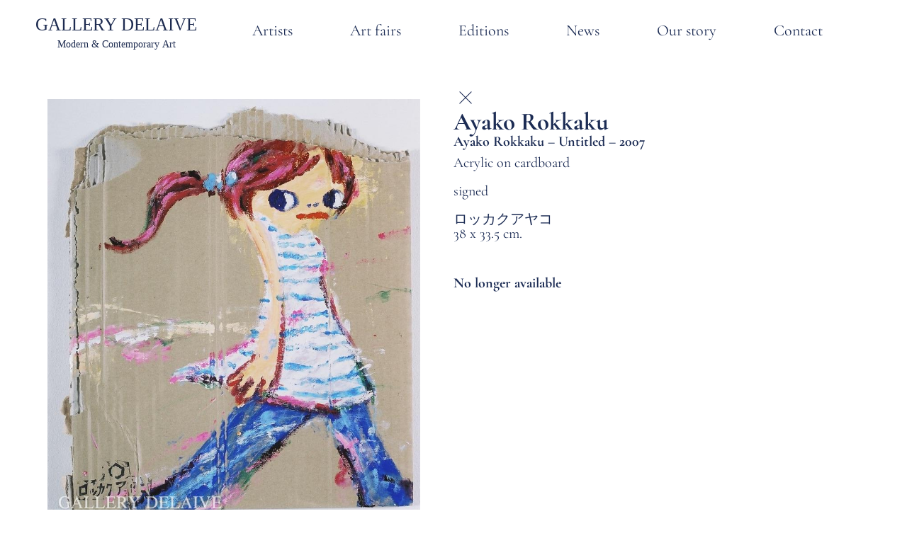

--- FILE ---
content_type: text/html; charset=UTF-8
request_url: https://delaive.com/artworks/ayako-rokkaku-untitled-2007-103/?lang=nl
body_size: 25622
content:
<!doctype html><html lang="en"><head><script data-no-optimize="1">var litespeed_docref=sessionStorage.getItem("litespeed_docref");litespeed_docref&&(Object.defineProperty(document,"referrer",{get:function(){return litespeed_docref}}),sessionStorage.removeItem("litespeed_docref"));</script> <meta charset="UTF-8"><meta name="viewport" content="width=device-width, initial-scale=1"><link rel="profile" href="https://gmpg.org/xfn/11"><meta name='robots' content='index, follow, max-image-preview:large, max-snippet:-1, max-video-preview:-1' /><title>Ayako Rokkaku - Untitled - 2007 - Gallery Delaive</title><meta name="description" content="ロッカクアヤコ" /><link rel="canonical" href="https://delaive.com/artworks/ayako-rokkaku-untitled-2007-103/" /><meta property="og:locale" content="en_US" /><meta property="og:type" content="article" /><meta property="og:title" content="Ayako Rokkaku - Untitled - 2007 - Gallery Delaive" /><meta property="og:description" content="ロッカクアヤコ" /><meta property="og:url" content="https://delaive.com/artworks/ayako-rokkaku-untitled-2007-103/" /><meta property="og:site_name" content="Gallery Delaive" /><meta property="article:modified_time" content="2025-01-02T14:53:15+00:00" /><meta property="og:image" content="https://delaive.com/wp-content/uploads/2023/08/402A8C1F-A2A2-4807-827E-52B9680B1676_1_105_c.jpeg" /><meta property="og:image:width" content="829" /><meta property="og:image:height" content="947" /><meta property="og:image:type" content="image/jpeg" /><meta name="twitter:card" content="summary_large_image" /> <script type="application/ld+json" class="yoast-schema-graph">{"@context":"https://schema.org","@graph":[{"@type":"WebPage","@id":"https://delaive.com/artworks/ayako-rokkaku-untitled-2007-103/","url":"https://delaive.com/artworks/ayako-rokkaku-untitled-2007-103/","name":"Ayako Rokkaku - Untitled - 2007 - Gallery Delaive","isPartOf":{"@id":"https://delaive.com/#website"},"primaryImageOfPage":{"@id":"https://delaive.com/artworks/ayako-rokkaku-untitled-2007-103/#primaryimage"},"image":{"@id":"https://delaive.com/artworks/ayako-rokkaku-untitled-2007-103/#primaryimage"},"thumbnailUrl":"https://delaive.com/wp-content/uploads/2023/08/402A8C1F-A2A2-4807-827E-52B9680B1676_1_105_c.jpeg","datePublished":"2006-12-31T23:00:00+00:00","dateModified":"2025-01-02T14:53:15+00:00","description":"ロッカクアヤコ","breadcrumb":{"@id":"https://delaive.com/artworks/ayako-rokkaku-untitled-2007-103/#breadcrumb"},"inLanguage":"en","potentialAction":[{"@type":"ReadAction","target":["https://delaive.com/artworks/ayako-rokkaku-untitled-2007-103/"]}]},{"@type":"ImageObject","inLanguage":"en","@id":"https://delaive.com/artworks/ayako-rokkaku-untitled-2007-103/#primaryimage","url":"https://delaive.com/wp-content/uploads/2023/08/402A8C1F-A2A2-4807-827E-52B9680B1676_1_105_c.jpeg","contentUrl":"https://delaive.com/wp-content/uploads/2023/08/402A8C1F-A2A2-4807-827E-52B9680B1676_1_105_c.jpeg","width":829,"height":947},{"@type":"BreadcrumbList","@id":"https://delaive.com/artworks/ayako-rokkaku-untitled-2007-103/#breadcrumb","itemListElement":[{"@type":"ListItem","position":1,"name":"Home","item":"https://delaive.com/"},{"@type":"ListItem","position":2,"name":"Artworks","item":"https://delaive.com/artworks/"},{"@type":"ListItem","position":3,"name":"Ayako Rokkaku &#8211; Untitled &#8211; 2007"}]},{"@type":"WebSite","@id":"https://delaive.com/#website","url":"https://delaive.com/","name":"Gallery Delaive","description":"Modern and Contemporary Art","potentialAction":[{"@type":"SearchAction","target":{"@type":"EntryPoint","urlTemplate":"https://delaive.com/?s={search_term_string}"},"query-input":{"@type":"PropertyValueSpecification","valueRequired":true,"valueName":"search_term_string"}}],"inLanguage":"en"}]}</script> <link rel="alternate" type="application/rss+xml" title="Gallery Delaive &raquo; Feed" href="https://delaive.com/feed/" /><link rel="alternate" type="application/rss+xml" title="Gallery Delaive &raquo; Comments Feed" href="https://delaive.com/comments/feed/" /><link rel="alternate" title="oEmbed (JSON)" type="application/json+oembed" href="https://delaive.com/wp-json/oembed/1.0/embed?url=https%3A%2F%2Fdelaive.com%2Fartworks%2Fayako-rokkaku-untitled-2007-103%2F" /><link rel="alternate" title="oEmbed (XML)" type="text/xml+oembed" href="https://delaive.com/wp-json/oembed/1.0/embed?url=https%3A%2F%2Fdelaive.com%2Fartworks%2Fayako-rokkaku-untitled-2007-103%2F&#038;format=xml" /><style id='wp-img-auto-sizes-contain-inline-css'>img:is([sizes=auto i],[sizes^="auto," i]){contain-intrinsic-size:3000px 1500px}
/*# sourceURL=wp-img-auto-sizes-contain-inline-css */</style><link data-optimized="2" rel="stylesheet" href="https://delaive.com/wp-content/litespeed/css/c7c8cf6d47d24a1cc4bbf4479aa8523f.css?ver=0a6ee" /><style id='global-styles-inline-css'>:root{--wp--preset--aspect-ratio--square: 1;--wp--preset--aspect-ratio--4-3: 4/3;--wp--preset--aspect-ratio--3-4: 3/4;--wp--preset--aspect-ratio--3-2: 3/2;--wp--preset--aspect-ratio--2-3: 2/3;--wp--preset--aspect-ratio--16-9: 16/9;--wp--preset--aspect-ratio--9-16: 9/16;--wp--preset--color--black: #000000;--wp--preset--color--cyan-bluish-gray: #abb8c3;--wp--preset--color--white: #ffffff;--wp--preset--color--pale-pink: #f78da7;--wp--preset--color--vivid-red: #cf2e2e;--wp--preset--color--luminous-vivid-orange: #ff6900;--wp--preset--color--luminous-vivid-amber: #fcb900;--wp--preset--color--light-green-cyan: #7bdcb5;--wp--preset--color--vivid-green-cyan: #00d084;--wp--preset--color--pale-cyan-blue: #8ed1fc;--wp--preset--color--vivid-cyan-blue: #0693e3;--wp--preset--color--vivid-purple: #9b51e0;--wp--preset--gradient--vivid-cyan-blue-to-vivid-purple: linear-gradient(135deg,rgb(6,147,227) 0%,rgb(155,81,224) 100%);--wp--preset--gradient--light-green-cyan-to-vivid-green-cyan: linear-gradient(135deg,rgb(122,220,180) 0%,rgb(0,208,130) 100%);--wp--preset--gradient--luminous-vivid-amber-to-luminous-vivid-orange: linear-gradient(135deg,rgb(252,185,0) 0%,rgb(255,105,0) 100%);--wp--preset--gradient--luminous-vivid-orange-to-vivid-red: linear-gradient(135deg,rgb(255,105,0) 0%,rgb(207,46,46) 100%);--wp--preset--gradient--very-light-gray-to-cyan-bluish-gray: linear-gradient(135deg,rgb(238,238,238) 0%,rgb(169,184,195) 100%);--wp--preset--gradient--cool-to-warm-spectrum: linear-gradient(135deg,rgb(74,234,220) 0%,rgb(151,120,209) 20%,rgb(207,42,186) 40%,rgb(238,44,130) 60%,rgb(251,105,98) 80%,rgb(254,248,76) 100%);--wp--preset--gradient--blush-light-purple: linear-gradient(135deg,rgb(255,206,236) 0%,rgb(152,150,240) 100%);--wp--preset--gradient--blush-bordeaux: linear-gradient(135deg,rgb(254,205,165) 0%,rgb(254,45,45) 50%,rgb(107,0,62) 100%);--wp--preset--gradient--luminous-dusk: linear-gradient(135deg,rgb(255,203,112) 0%,rgb(199,81,192) 50%,rgb(65,88,208) 100%);--wp--preset--gradient--pale-ocean: linear-gradient(135deg,rgb(255,245,203) 0%,rgb(182,227,212) 50%,rgb(51,167,181) 100%);--wp--preset--gradient--electric-grass: linear-gradient(135deg,rgb(202,248,128) 0%,rgb(113,206,126) 100%);--wp--preset--gradient--midnight: linear-gradient(135deg,rgb(2,3,129) 0%,rgb(40,116,252) 100%);--wp--preset--font-size--small: 13px;--wp--preset--font-size--medium: 20px;--wp--preset--font-size--large: 36px;--wp--preset--font-size--x-large: 42px;--wp--preset--spacing--20: 0.44rem;--wp--preset--spacing--30: 0.67rem;--wp--preset--spacing--40: 1rem;--wp--preset--spacing--50: 1.5rem;--wp--preset--spacing--60: 2.25rem;--wp--preset--spacing--70: 3.38rem;--wp--preset--spacing--80: 5.06rem;--wp--preset--shadow--natural: 6px 6px 9px rgba(0, 0, 0, 0.2);--wp--preset--shadow--deep: 12px 12px 50px rgba(0, 0, 0, 0.4);--wp--preset--shadow--sharp: 6px 6px 0px rgba(0, 0, 0, 0.2);--wp--preset--shadow--outlined: 6px 6px 0px -3px rgb(255, 255, 255), 6px 6px rgb(0, 0, 0);--wp--preset--shadow--crisp: 6px 6px 0px rgb(0, 0, 0);}:root { --wp--style--global--content-size: 800px;--wp--style--global--wide-size: 1200px; }:where(body) { margin: 0; }.wp-site-blocks > .alignleft { float: left; margin-right: 2em; }.wp-site-blocks > .alignright { float: right; margin-left: 2em; }.wp-site-blocks > .aligncenter { justify-content: center; margin-left: auto; margin-right: auto; }:where(.wp-site-blocks) > * { margin-block-start: 24px; margin-block-end: 0; }:where(.wp-site-blocks) > :first-child { margin-block-start: 0; }:where(.wp-site-blocks) > :last-child { margin-block-end: 0; }:root { --wp--style--block-gap: 24px; }:root :where(.is-layout-flow) > :first-child{margin-block-start: 0;}:root :where(.is-layout-flow) > :last-child{margin-block-end: 0;}:root :where(.is-layout-flow) > *{margin-block-start: 24px;margin-block-end: 0;}:root :where(.is-layout-constrained) > :first-child{margin-block-start: 0;}:root :where(.is-layout-constrained) > :last-child{margin-block-end: 0;}:root :where(.is-layout-constrained) > *{margin-block-start: 24px;margin-block-end: 0;}:root :where(.is-layout-flex){gap: 24px;}:root :where(.is-layout-grid){gap: 24px;}.is-layout-flow > .alignleft{float: left;margin-inline-start: 0;margin-inline-end: 2em;}.is-layout-flow > .alignright{float: right;margin-inline-start: 2em;margin-inline-end: 0;}.is-layout-flow > .aligncenter{margin-left: auto !important;margin-right: auto !important;}.is-layout-constrained > .alignleft{float: left;margin-inline-start: 0;margin-inline-end: 2em;}.is-layout-constrained > .alignright{float: right;margin-inline-start: 2em;margin-inline-end: 0;}.is-layout-constrained > .aligncenter{margin-left: auto !important;margin-right: auto !important;}.is-layout-constrained > :where(:not(.alignleft):not(.alignright):not(.alignfull)){max-width: var(--wp--style--global--content-size);margin-left: auto !important;margin-right: auto !important;}.is-layout-constrained > .alignwide{max-width: var(--wp--style--global--wide-size);}body .is-layout-flex{display: flex;}.is-layout-flex{flex-wrap: wrap;align-items: center;}.is-layout-flex > :is(*, div){margin: 0;}body .is-layout-grid{display: grid;}.is-layout-grid > :is(*, div){margin: 0;}body{padding-top: 0px;padding-right: 0px;padding-bottom: 0px;padding-left: 0px;}a:where(:not(.wp-element-button)){text-decoration: underline;}:root :where(.wp-element-button, .wp-block-button__link){background-color: #32373c;border-width: 0;color: #fff;font-family: inherit;font-size: inherit;font-style: inherit;font-weight: inherit;letter-spacing: inherit;line-height: inherit;padding-top: calc(0.667em + 2px);padding-right: calc(1.333em + 2px);padding-bottom: calc(0.667em + 2px);padding-left: calc(1.333em + 2px);text-decoration: none;text-transform: inherit;}.has-black-color{color: var(--wp--preset--color--black) !important;}.has-cyan-bluish-gray-color{color: var(--wp--preset--color--cyan-bluish-gray) !important;}.has-white-color{color: var(--wp--preset--color--white) !important;}.has-pale-pink-color{color: var(--wp--preset--color--pale-pink) !important;}.has-vivid-red-color{color: var(--wp--preset--color--vivid-red) !important;}.has-luminous-vivid-orange-color{color: var(--wp--preset--color--luminous-vivid-orange) !important;}.has-luminous-vivid-amber-color{color: var(--wp--preset--color--luminous-vivid-amber) !important;}.has-light-green-cyan-color{color: var(--wp--preset--color--light-green-cyan) !important;}.has-vivid-green-cyan-color{color: var(--wp--preset--color--vivid-green-cyan) !important;}.has-pale-cyan-blue-color{color: var(--wp--preset--color--pale-cyan-blue) !important;}.has-vivid-cyan-blue-color{color: var(--wp--preset--color--vivid-cyan-blue) !important;}.has-vivid-purple-color{color: var(--wp--preset--color--vivid-purple) !important;}.has-black-background-color{background-color: var(--wp--preset--color--black) !important;}.has-cyan-bluish-gray-background-color{background-color: var(--wp--preset--color--cyan-bluish-gray) !important;}.has-white-background-color{background-color: var(--wp--preset--color--white) !important;}.has-pale-pink-background-color{background-color: var(--wp--preset--color--pale-pink) !important;}.has-vivid-red-background-color{background-color: var(--wp--preset--color--vivid-red) !important;}.has-luminous-vivid-orange-background-color{background-color: var(--wp--preset--color--luminous-vivid-orange) !important;}.has-luminous-vivid-amber-background-color{background-color: var(--wp--preset--color--luminous-vivid-amber) !important;}.has-light-green-cyan-background-color{background-color: var(--wp--preset--color--light-green-cyan) !important;}.has-vivid-green-cyan-background-color{background-color: var(--wp--preset--color--vivid-green-cyan) !important;}.has-pale-cyan-blue-background-color{background-color: var(--wp--preset--color--pale-cyan-blue) !important;}.has-vivid-cyan-blue-background-color{background-color: var(--wp--preset--color--vivid-cyan-blue) !important;}.has-vivid-purple-background-color{background-color: var(--wp--preset--color--vivid-purple) !important;}.has-black-border-color{border-color: var(--wp--preset--color--black) !important;}.has-cyan-bluish-gray-border-color{border-color: var(--wp--preset--color--cyan-bluish-gray) !important;}.has-white-border-color{border-color: var(--wp--preset--color--white) !important;}.has-pale-pink-border-color{border-color: var(--wp--preset--color--pale-pink) !important;}.has-vivid-red-border-color{border-color: var(--wp--preset--color--vivid-red) !important;}.has-luminous-vivid-orange-border-color{border-color: var(--wp--preset--color--luminous-vivid-orange) !important;}.has-luminous-vivid-amber-border-color{border-color: var(--wp--preset--color--luminous-vivid-amber) !important;}.has-light-green-cyan-border-color{border-color: var(--wp--preset--color--light-green-cyan) !important;}.has-vivid-green-cyan-border-color{border-color: var(--wp--preset--color--vivid-green-cyan) !important;}.has-pale-cyan-blue-border-color{border-color: var(--wp--preset--color--pale-cyan-blue) !important;}.has-vivid-cyan-blue-border-color{border-color: var(--wp--preset--color--vivid-cyan-blue) !important;}.has-vivid-purple-border-color{border-color: var(--wp--preset--color--vivid-purple) !important;}.has-vivid-cyan-blue-to-vivid-purple-gradient-background{background: var(--wp--preset--gradient--vivid-cyan-blue-to-vivid-purple) !important;}.has-light-green-cyan-to-vivid-green-cyan-gradient-background{background: var(--wp--preset--gradient--light-green-cyan-to-vivid-green-cyan) !important;}.has-luminous-vivid-amber-to-luminous-vivid-orange-gradient-background{background: var(--wp--preset--gradient--luminous-vivid-amber-to-luminous-vivid-orange) !important;}.has-luminous-vivid-orange-to-vivid-red-gradient-background{background: var(--wp--preset--gradient--luminous-vivid-orange-to-vivid-red) !important;}.has-very-light-gray-to-cyan-bluish-gray-gradient-background{background: var(--wp--preset--gradient--very-light-gray-to-cyan-bluish-gray) !important;}.has-cool-to-warm-spectrum-gradient-background{background: var(--wp--preset--gradient--cool-to-warm-spectrum) !important;}.has-blush-light-purple-gradient-background{background: var(--wp--preset--gradient--blush-light-purple) !important;}.has-blush-bordeaux-gradient-background{background: var(--wp--preset--gradient--blush-bordeaux) !important;}.has-luminous-dusk-gradient-background{background: var(--wp--preset--gradient--luminous-dusk) !important;}.has-pale-ocean-gradient-background{background: var(--wp--preset--gradient--pale-ocean) !important;}.has-electric-grass-gradient-background{background: var(--wp--preset--gradient--electric-grass) !important;}.has-midnight-gradient-background{background: var(--wp--preset--gradient--midnight) !important;}.has-small-font-size{font-size: var(--wp--preset--font-size--small) !important;}.has-medium-font-size{font-size: var(--wp--preset--font-size--medium) !important;}.has-large-font-size{font-size: var(--wp--preset--font-size--large) !important;}.has-x-large-font-size{font-size: var(--wp--preset--font-size--x-large) !important;}
:root :where(.wp-block-pullquote){font-size: 1.5em;line-height: 1.6;}
/*# sourceURL=global-styles-inline-css */</style><style id='admin-bar-inline-css'>/* Hide CanvasJS credits for P404 charts specifically */
    #p404RedirectChart .canvasjs-chart-credit {
        display: none !important;
    }
    
    #p404RedirectChart canvas {
        border-radius: 6px;
    }

    .p404-redirect-adminbar-weekly-title {
        font-weight: bold;
        font-size: 14px;
        color: #fff;
        margin-bottom: 6px;
    }

    #wpadminbar #wp-admin-bar-p404_free_top_button .ab-icon:before {
        content: "\f103";
        color: #dc3545;
        top: 3px;
    }
    
    #wp-admin-bar-p404_free_top_button .ab-item {
        min-width: 80px !important;
        padding: 0px !important;
    }
    
    /* Ensure proper positioning and z-index for P404 dropdown */
    .p404-redirect-adminbar-dropdown-wrap { 
        min-width: 0; 
        padding: 0;
        position: static !important;
    }
    
    #wpadminbar #wp-admin-bar-p404_free_top_button_dropdown {
        position: static !important;
    }
    
    #wpadminbar #wp-admin-bar-p404_free_top_button_dropdown .ab-item {
        padding: 0 !important;
        margin: 0 !important;
    }
    
    .p404-redirect-dropdown-container {
        min-width: 340px;
        padding: 18px 18px 12px 18px;
        background: #23282d !important;
        color: #fff;
        border-radius: 12px;
        box-shadow: 0 8px 32px rgba(0,0,0,0.25);
        margin-top: 10px;
        position: relative !important;
        z-index: 999999 !important;
        display: block !important;
        border: 1px solid #444;
    }
    
    /* Ensure P404 dropdown appears on hover */
    #wpadminbar #wp-admin-bar-p404_free_top_button .p404-redirect-dropdown-container { 
        display: none !important;
    }
    
    #wpadminbar #wp-admin-bar-p404_free_top_button:hover .p404-redirect-dropdown-container { 
        display: block !important;
    }
    
    #wpadminbar #wp-admin-bar-p404_free_top_button:hover #wp-admin-bar-p404_free_top_button_dropdown .p404-redirect-dropdown-container {
        display: block !important;
    }
    
    .p404-redirect-card {
        background: #2c3338;
        border-radius: 8px;
        padding: 18px 18px 12px 18px;
        box-shadow: 0 2px 8px rgba(0,0,0,0.07);
        display: flex;
        flex-direction: column;
        align-items: flex-start;
        border: 1px solid #444;
    }
    
    .p404-redirect-btn {
        display: inline-block;
        background: #dc3545;
        color: #fff !important;
        font-weight: bold;
        padding: 5px 22px;
        border-radius: 8px;
        text-decoration: none;
        font-size: 17px;
        transition: background 0.2s, box-shadow 0.2s;
        margin-top: 8px;
        box-shadow: 0 2px 8px rgba(220,53,69,0.15);
        text-align: center;
        line-height: 1.6;
    }
    
    .p404-redirect-btn:hover {
        background: #c82333;
        color: #fff !important;
        box-shadow: 0 4px 16px rgba(220,53,69,0.25);
    }
    
    /* Prevent conflicts with other admin bar dropdowns */
    #wpadminbar .ab-top-menu > li:hover > .ab-item,
    #wpadminbar .ab-top-menu > li.hover > .ab-item {
        z-index: auto;
    }
    
    #wpadminbar #wp-admin-bar-p404_free_top_button:hover > .ab-item {
        z-index: 999998 !important;
    }
    
/*# sourceURL=admin-bar-inline-css */</style> <script type="litespeed/javascript" data-src="https://delaive.com/wp-includes/js/jquery/jquery.min.js" id="jquery-core-js"></script> <link rel="https://api.w.org/" href="https://delaive.com/wp-json/" /><link rel="alternate" title="JSON" type="application/json" href="https://delaive.com/wp-json/wp/v2/artworks/19597" /><link rel="EditURI" type="application/rsd+xml" title="RSD" href="https://delaive.com/xmlrpc.php?rsd" /> <script type="litespeed/javascript">(function(c,l,a,r,i,t,y){c[a]=c[a]||function(){(c[a].q=c[a].q||[]).push(arguments)};t=l.createElement(r);t.async=1;t.src="https://www.clarity.ms/tag/"+i+"?ref=wordpress";y=l.getElementsByTagName(r)[0];y.parentNode.insertBefore(t,y)})(window,document,"clarity","script","pxzb2g6qst")</script> <meta name="generator" content="Elementor 3.34.1; features: e_font_icon_svg, additional_custom_breakpoints; settings: css_print_method-external, google_font-enabled, font_display-swap">
 <script type="litespeed/javascript" data-src="https://www.googletagmanager.com/gtag/js?id=G-9QGYRJ4J89"></script> <script type="litespeed/javascript">window.dataLayer=window.dataLayer||[];function gtag(){dataLayer.push(arguments)}
gtag('js',new Date());gtag('config','G-9QGYRJ4J89')</script> <style>.e-con.e-parent:nth-of-type(n+4):not(.e-lazyloaded):not(.e-no-lazyload),
				.e-con.e-parent:nth-of-type(n+4):not(.e-lazyloaded):not(.e-no-lazyload) * {
					background-image: none !important;
				}
				@media screen and (max-height: 1024px) {
					.e-con.e-parent:nth-of-type(n+3):not(.e-lazyloaded):not(.e-no-lazyload),
					.e-con.e-parent:nth-of-type(n+3):not(.e-lazyloaded):not(.e-no-lazyload) * {
						background-image: none !important;
					}
				}
				@media screen and (max-height: 640px) {
					.e-con.e-parent:nth-of-type(n+2):not(.e-lazyloaded):not(.e-no-lazyload),
					.e-con.e-parent:nth-of-type(n+2):not(.e-lazyloaded):not(.e-no-lazyload) * {
						background-image: none !important;
					}
				}</style><link rel="icon" href="https://delaive.com/wp-content/uploads/2024/05/cropped-logo-Gallery-Delaive-32x32.jpg" sizes="32x32" /><link rel="icon" href="https://delaive.com/wp-content/uploads/2024/05/cropped-logo-Gallery-Delaive-192x192.jpg" sizes="192x192" /><link rel="apple-touch-icon" href="https://delaive.com/wp-content/uploads/2024/05/cropped-logo-Gallery-Delaive-180x180.jpg" /><meta name="msapplication-TileImage" content="https://delaive.com/wp-content/uploads/2024/05/cropped-logo-Gallery-Delaive-270x270.jpg" /><div align="center">
<noscript><div style="position:fixed; top:0px; left:0px; z-index:3000; height:100%; width:100%; background-color:#FFFFFF">
<br/><br/><div style="font-family: Tahoma; font-size: 14px; background-color:#FFFFCC; border: 1pt solid Black; padding: 10pt;">
Sorry, you have Javascript Disabled! To see this page as it is meant to appear, please enable your Javascript!</div></div>
</noscript></div></head><body data-rsssl=1 class="wp-singular artworks-template-default single single-artworks postid-19597 wp-embed-responsive wp-theme-hello-elementor wp-child-theme-WeScaleUptheme hello-elementor-default elementor-default elementor-template-full-width elementor-kit-22752 elementor-page-23936"><a class="skip-link screen-reader-text" href="#content">Skip to content</a><header data-elementor-type="header" data-elementor-id="22763" class="elementor elementor-22763 elementor-location-header" data-elementor-post-type="elementor_library"><div class="elementor-element elementor-element-a999eeb e-con-full e-flex e-con e-parent" data-id="a999eeb" data-element_type="container"><div class="elementor-element elementor-element-7c9579d e-con-full e-flex e-con e-child" data-id="7c9579d" data-element_type="container"><div class="elementor-element elementor-element-16e4129 elementor-widget elementor-widget-image" data-id="16e4129" data-element_type="widget" data-widget_type="image.default"><div class="elementor-widget-container">
<a href="https://delaive.com/">
<img data-lazyloaded="1" src="[data-uri]" width="376" height="79" data-src="https://delaive.com/wp-content/uploads/2021/02/logo-dark.svg" class="attachment-full size-full wp-image-10474" alt="" />								</a></div></div></div><div class="elementor-element elementor-element-e3d4486 e-con-full e-flex e-con e-child" data-id="e3d4486" data-element_type="container"><div class="elementor-element elementor-element-3bf3e8b elementor-nav-menu__align-center elementor-nav-menu--stretch elementor-hidden-tablet elementor-hidden-mobile elementor-nav-menu--dropdown-tablet elementor-nav-menu__text-align-aside elementor-nav-menu--toggle elementor-nav-menu--burger elementor-widget elementor-widget-nav-menu" data-id="3bf3e8b" data-element_type="widget" id="primary" data-settings="{&quot;full_width&quot;:&quot;stretch&quot;,&quot;submenu_icon&quot;:{&quot;value&quot;:&quot;&lt;svg aria-hidden=\&quot;true\&quot; class=\&quot;fa-svg-chevron-down e-font-icon-svg e-fas-chevron-down\&quot; viewBox=\&quot;0 0 448 512\&quot; xmlns=\&quot;http:\/\/www.w3.org\/2000\/svg\&quot;&gt;&lt;path d=\&quot;M207.029 381.476L12.686 187.132c-9.373-9.373-9.373-24.569 0-33.941l22.667-22.667c9.357-9.357 24.522-9.375 33.901-.04L224 284.505l154.745-154.021c9.379-9.335 24.544-9.317 33.901.04l22.667 22.667c9.373 9.373 9.373 24.569 0 33.941L240.971 381.476c-9.373 9.372-24.569 9.372-33.942 0z\&quot;&gt;&lt;\/path&gt;&lt;\/svg&gt;&quot;,&quot;library&quot;:&quot;fa-solid&quot;},&quot;layout&quot;:&quot;horizontal&quot;,&quot;toggle&quot;:&quot;burger&quot;}" data-widget_type="nav-menu.default"><div class="elementor-widget-container"><nav aria-label="Menu" class="elementor-nav-menu--main elementor-nav-menu__container elementor-nav-menu--layout-horizontal e--pointer-none"><ul id="menu-1-3bf3e8b" class="elementor-nav-menu"><li class="menu-item menu-item-type-post_type menu-item-object-page menu-item-24397"><a href="https://delaive.com/artists-overview/" class="elementor-item">Artists</a></li><li class="menu-item menu-item-type-custom menu-item-object-custom menu-item-22771"><a href="/art-fairs" class="elementor-item">Art fairs</a></li><li class="menu-item menu-item-type-custom menu-item-object-custom menu-item-9736"><a href="/editions" class="elementor-item">Editions</a></li><li class="menu-item menu-item-type-post_type menu-item-object-page menu-item-22949"><a href="https://delaive.com/news-overview/" class="elementor-item">News</a></li><li class="menu-item menu-item-type-post_type menu-item-object-page menu-item-22939"><a href="https://delaive.com/our-story/" class="elementor-item">Our story</a></li><li class="menu-item menu-item-type-post_type menu-item-object-page menu-item-22940"><a href="https://delaive.com/contact/" class="elementor-item">Contact</a></li></ul></nav><div class="elementor-menu-toggle" role="button" tabindex="0" aria-label="Menu Toggle" aria-expanded="false">
<svg aria-hidden="true" role="presentation" class="elementor-menu-toggle__icon--open e-font-icon-svg e-eicon-menu-bar" viewBox="0 0 1000 1000" xmlns="http://www.w3.org/2000/svg"><path d="M104 333H896C929 333 958 304 958 271S929 208 896 208H104C71 208 42 237 42 271S71 333 104 333ZM104 583H896C929 583 958 554 958 521S929 458 896 458H104C71 458 42 487 42 521S71 583 104 583ZM104 833H896C929 833 958 804 958 771S929 708 896 708H104C71 708 42 737 42 771S71 833 104 833Z"></path></svg><svg aria-hidden="true" role="presentation" class="elementor-menu-toggle__icon--close e-font-icon-svg e-eicon-close" viewBox="0 0 1000 1000" xmlns="http://www.w3.org/2000/svg"><path d="M742 167L500 408 258 167C246 154 233 150 217 150 196 150 179 158 167 167 154 179 150 196 150 212 150 229 154 242 171 254L408 500 167 742C138 771 138 800 167 829 196 858 225 858 254 829L496 587 738 829C750 842 767 846 783 846 800 846 817 842 829 829 842 817 846 804 846 783 846 767 842 750 829 737L588 500 833 258C863 229 863 200 833 171 804 137 775 137 742 167Z"></path></svg></div><nav class="elementor-nav-menu--dropdown elementor-nav-menu__container" aria-hidden="true"><ul id="menu-2-3bf3e8b" class="elementor-nav-menu"><li class="menu-item menu-item-type-post_type menu-item-object-page menu-item-24397"><a href="https://delaive.com/artists-overview/" class="elementor-item" tabindex="-1">Artists</a></li><li class="menu-item menu-item-type-custom menu-item-object-custom menu-item-22771"><a href="/art-fairs" class="elementor-item" tabindex="-1">Art fairs</a></li><li class="menu-item menu-item-type-custom menu-item-object-custom menu-item-9736"><a href="/editions" class="elementor-item" tabindex="-1">Editions</a></li><li class="menu-item menu-item-type-post_type menu-item-object-page menu-item-22949"><a href="https://delaive.com/news-overview/" class="elementor-item" tabindex="-1">News</a></li><li class="menu-item menu-item-type-post_type menu-item-object-page menu-item-22939"><a href="https://delaive.com/our-story/" class="elementor-item" tabindex="-1">Our story</a></li><li class="menu-item menu-item-type-post_type menu-item-object-page menu-item-22940"><a href="https://delaive.com/contact/" class="elementor-item" tabindex="-1">Contact</a></li></ul></nav></div></div><div class="elementor-element elementor-element-394ffd9 elementor-hidden-desktop elementor-view-default elementor-widget elementor-widget-icon" data-id="394ffd9" data-element_type="widget" data-widget_type="icon.default"><div class="elementor-widget-container"><div class="elementor-icon-wrapper">
<a class="elementor-icon" href="#elementor-action%3Aaction%3Dpopup%3Aopen%26settings%3DeyJpZCI6IjIzNjc4IiwidG9nZ2xlIjpmYWxzZX0%3D">
<svg xmlns="http://www.w3.org/2000/svg" width="800px" height="800px" viewBox="0 0 24 24" fill="none"><path d="M4 18L20 18" stroke="#000000" stroke-width="2" stroke-linecap="round"></path><path d="M4 12L20 12" stroke="#000000" stroke-width="2" stroke-linecap="round"></path><path d="M4 6L20 6" stroke="#000000" stroke-width="2" stroke-linecap="round"></path></svg>			</a></div></div></div></div></div></header><div data-elementor-type="single-post" data-elementor-id="23936" class="elementor elementor-23936 elementor-location-single post-19597 artworks type-artworks status-publish has-post-thumbnail hentry category-ayako-rokkaku category-objects category-sold category-on-cardboard" data-elementor-post-type="elementor_library"><div class="elementor-element elementor-element-c6e150c e-flex e-con-boxed e-con e-parent" data-id="c6e150c" data-element_type="container"><div class="e-con-inner"><div class="elementor-element elementor-element-5e3b605 e-con-full e-flex e-con e-child" data-id="5e3b605" data-element_type="container"><div class="elementor-element elementor-element-165d9d6 elementor-widget elementor-widget-theme-post-featured-image elementor-widget-image" data-id="165d9d6" data-element_type="widget" data-widget_type="theme-post-featured-image.default"><div class="elementor-widget-container">
<img data-lazyloaded="1" src="[data-uri]" fetchpriority="high" width="829" height="947" data-src="https://delaive.com/wp-content/uploads/2023/08/402A8C1F-A2A2-4807-827E-52B9680B1676_1_105_c.jpeg" class="attachment-full size-full wp-image-19598" alt="" data-srcset="https://delaive.com/wp-content/uploads/2023/08/402A8C1F-A2A2-4807-827E-52B9680B1676_1_105_c.jpeg 829w, https://delaive.com/wp-content/uploads/2023/08/402A8C1F-A2A2-4807-827E-52B9680B1676_1_105_c-263x300.jpeg 263w, https://delaive.com/wp-content/uploads/2023/08/402A8C1F-A2A2-4807-827E-52B9680B1676_1_105_c-768x877.jpeg 768w" data-sizes="(max-width: 829px) 100vw, 829px" /></div></div></div><div class="elementor-element elementor-element-393692a e-con-full e-flex e-con e-child" data-id="393692a" data-element_type="container"><div class="elementor-element elementor-element-e50d6d8 e-con-full e-flex e-con e-child" data-id="e50d6d8" data-element_type="container"><div class="elementor-element elementor-element-45de853 elementor-widget elementor-widget-html" data-id="45de853" data-element_type="widget" data-widget_type="html.default"><div class="elementor-widget-container">
<button class="kruis-knop" onclick="window.history.back();"></button></div></div></div><div class="elementor-element elementor-element-97cef11 e-con-full e-flex e-con e-child" data-id="97cef11" data-element_type="container"><div class="elementor-element elementor-element-5c20e5f elementor-widget elementor-widget-heading" data-id="5c20e5f" data-element_type="widget" data-widget_type="heading.default"><div class="elementor-widget-container"><h2 class="elementor-heading-title elementor-size-default">Ayako Rokkaku</h2></div></div><div class="elementor-element elementor-element-af3322c elementor-widget elementor-widget-theme-post-title elementor-page-title elementor-widget-heading" data-id="af3322c" data-element_type="widget" data-widget_type="theme-post-title.default"><div class="elementor-widget-container"><h1 class="elementor-heading-title elementor-size-default">Ayako Rokkaku &#8211; Untitled &#8211; 2007</h1></div></div><div class="elementor-element elementor-element-ba5e92c elementor-widget elementor-widget-heading" data-id="ba5e92c" data-element_type="widget" data-widget_type="heading.default"><div class="elementor-widget-container"><h2 class="elementor-heading-title elementor-size-default">Acrylic on cardboard<br />
<br />
signed<br />
<br />
ロッカクアヤコ</h2></div></div><div class="elementor-element elementor-element-d10de99 elementor-widget elementor-widget-heading" data-id="d10de99" data-element_type="widget" data-widget_type="heading.default"><div class="elementor-widget-container"><h2 class="elementor-heading-title elementor-size-default">38 x 33.5 cm.</h2></div></div><div class="elementor-element elementor-element-34c73da elementor-widget elementor-widget-heading" data-id="34c73da" data-element_type="widget" data-widget_type="heading.default"><div class="elementor-widget-container"><h2 class="elementor-heading-title elementor-size-default">No longer available</h2></div></div></div></div></div></div></div><footer data-elementor-type="footer" data-elementor-id="22773" class="elementor elementor-22773 elementor-location-footer" data-elementor-post-type="elementor_library"><div class="elementor-element elementor-element-3a39808 e-con-full e-flex e-con e-parent" data-id="3a39808" data-element_type="container"><div class="elementor-element elementor-element-3022e5a e-con-full e-flex e-con e-child" data-id="3022e5a" data-element_type="container"><div class="elementor-element elementor-element-3846e7a elementor-widget-divider--view-line elementor-widget elementor-widget-divider" data-id="3846e7a" data-element_type="widget" data-widget_type="divider.default"><div class="elementor-widget-container"><div class="elementor-divider">
<span class="elementor-divider-separator">
</span></div></div></div><div class="elementor-element elementor-element-c86606d elementor-widget elementor-widget-text-editor" data-id="c86606d" data-element_type="widget" data-widget_type="text-editor.default"><div class="elementor-widget-container">
Join our mailing list</div></div><div class="elementor-element elementor-element-b0f33af elementor-button-align-stretch elementor-widget elementor-widget-form" data-id="b0f33af" data-element_type="widget" data-settings="{&quot;button_width&quot;:&quot;20&quot;,&quot;step_next_label&quot;:&quot;Next&quot;,&quot;step_previous_label&quot;:&quot;Previous&quot;,&quot;button_width_mobile&quot;:&quot;20&quot;,&quot;step_type&quot;:&quot;number_text&quot;,&quot;step_icon_shape&quot;:&quot;circle&quot;}" data-widget_type="form.default"><div class="elementor-widget-container"><form class="elementor-form" method="post" name="Aanmelding mailing lijst" aria-label="Aanmelding mailing lijst">
<input type="hidden" name="post_id" value="22773"/>
<input type="hidden" name="form_id" value="b0f33af"/>
<input type="hidden" name="referer_title" value="Ayako Rokkaku - Gallery Delaive" /><input type="hidden" name="queried_id" value="25124"/><div class="elementor-form-fields-wrapper elementor-labels-"><div class="elementor-field-type-email elementor-field-group elementor-column elementor-field-group-email elementor-col-80 elementor-sm-80 elementor-field-required">
<label for="form-field-email" class="elementor-field-label elementor-screen-only">
E-mail							</label>
<input size="1" type="email" name="form_fields[email]" id="form-field-email" class="elementor-field elementor-size-xs  elementor-field-textual" placeholder="E-mail" required="required"></div><div class="elementor-field-group elementor-column elementor-field-type-submit elementor-col-20 e-form__buttons elementor-sm-20">
<button class="elementor-button elementor-size-xs" type="submit">
<span class="elementor-button-content-wrapper">
<span class="elementor-button-icon">
<svg aria-hidden="true" class="e-font-icon-svg e-fas-arrow-right" viewBox="0 0 448 512" xmlns="http://www.w3.org/2000/svg"><path d="M190.5 66.9l22.2-22.2c9.4-9.4 24.6-9.4 33.9 0L441 239c9.4 9.4 9.4 24.6 0 33.9L246.6 467.3c-9.4 9.4-24.6 9.4-33.9 0l-22.2-22.2c-9.5-9.5-9.3-25 .4-34.3L311.4 296H24c-13.3 0-24-10.7-24-24v-32c0-13.3 10.7-24 24-24h287.4L190.9 101.2c-9.8-9.3-10-24.8-.4-34.3z"></path></svg>																			<span class="elementor-screen-only">Submit</span>
</span>
</span>
</button></div></div></form></div></div></div><div class="elementor-element elementor-element-d028eec e-con-full e-flex e-con e-child" data-id="d028eec" data-element_type="container"><div class="elementor-element elementor-element-cc822cf elementor-widget elementor-widget-heading" data-id="cc822cf" data-element_type="widget" data-widget_type="heading.default"><div class="elementor-widget-container"><h2 class="elementor-heading-title elementor-size-default"><a href="http://www.wescaleup.nl">Webdesign and webhosting by WeScaleUp</a></h2></div></div><div class="elementor-element elementor-element-c58b3d3 e-grid-align-right e-grid-align-mobile-center elementor-shape-rounded elementor-grid-0 elementor-widget elementor-widget-social-icons" data-id="c58b3d3" data-element_type="widget" data-widget_type="social-icons.default"><div class="elementor-widget-container"><div class="elementor-social-icons-wrapper elementor-grid" role="list">
<span class="elementor-grid-item" role="listitem">
<a class="elementor-icon elementor-social-icon elementor-social-icon-instagram elementor-repeater-item-7bc33ab" href="https://www.instagram.com/gallerydelaive/" target="_blank">
<span class="elementor-screen-only">Instagram</span>
<svg aria-hidden="true" class="e-font-icon-svg e-fab-instagram" viewBox="0 0 448 512" xmlns="http://www.w3.org/2000/svg"><path d="M224.1 141c-63.6 0-114.9 51.3-114.9 114.9s51.3 114.9 114.9 114.9S339 319.5 339 255.9 287.7 141 224.1 141zm0 189.6c-41.1 0-74.7-33.5-74.7-74.7s33.5-74.7 74.7-74.7 74.7 33.5 74.7 74.7-33.6 74.7-74.7 74.7zm146.4-194.3c0 14.9-12 26.8-26.8 26.8-14.9 0-26.8-12-26.8-26.8s12-26.8 26.8-26.8 26.8 12 26.8 26.8zm76.1 27.2c-1.7-35.9-9.9-67.7-36.2-93.9-26.2-26.2-58-34.4-93.9-36.2-37-2.1-147.9-2.1-184.9 0-35.8 1.7-67.6 9.9-93.9 36.1s-34.4 58-36.2 93.9c-2.1 37-2.1 147.9 0 184.9 1.7 35.9 9.9 67.7 36.2 93.9s58 34.4 93.9 36.2c37 2.1 147.9 2.1 184.9 0 35.9-1.7 67.7-9.9 93.9-36.2 26.2-26.2 34.4-58 36.2-93.9 2.1-37 2.1-147.8 0-184.8zM398.8 388c-7.8 19.6-22.9 34.7-42.6 42.6-29.5 11.7-99.5 9-132.1 9s-102.7 2.6-132.1-9c-19.6-7.8-34.7-22.9-42.6-42.6-11.7-29.5-9-99.5-9-132.1s-2.6-102.7 9-132.1c7.8-19.6 22.9-34.7 42.6-42.6 29.5-11.7 99.5-9 132.1-9s102.7-2.6 132.1 9c19.6 7.8 34.7 22.9 42.6 42.6 11.7 29.5 9 99.5 9 132.1s2.7 102.7-9 132.1z"></path></svg>					</a>
</span>
<span class="elementor-grid-item" role="listitem">
<a class="elementor-icon elementor-social-icon elementor-social-icon-facebook-f elementor-repeater-item-ed01d8a" href="https://www.facebook.com/gallerydelaive/?locale=nl_NL" target="_blank">
<span class="elementor-screen-only">Facebook-f</span>
<svg aria-hidden="true" class="e-font-icon-svg e-fab-facebook-f" viewBox="0 0 320 512" xmlns="http://www.w3.org/2000/svg"><path d="M279.14 288l14.22-92.66h-88.91v-60.13c0-25.35 12.42-50.06 52.24-50.06h40.42V6.26S260.43 0 225.36 0c-73.22 0-121.08 44.38-121.08 124.72v70.62H22.89V288h81.39v224h100.17V288z"></path></svg>					</a>
</span>
<span class="elementor-grid-item" role="listitem">
<a class="elementor-icon elementor-social-icon elementor-social-icon-expand elementor-repeater-item-8894b55" href="https://www.artnet.com/galleries/gallery-delaive/" target="_blank">
<span class="elementor-screen-only">Expand</span>
<svg aria-hidden="true" class="e-font-icon-svg e-fas-expand" viewBox="0 0 448 512" xmlns="http://www.w3.org/2000/svg"><path d="M0 180V56c0-13.3 10.7-24 24-24h124c6.6 0 12 5.4 12 12v40c0 6.6-5.4 12-12 12H64v84c0 6.6-5.4 12-12 12H12c-6.6 0-12-5.4-12-12zM288 44v40c0 6.6 5.4 12 12 12h84v84c0 6.6 5.4 12 12 12h40c6.6 0 12-5.4 12-12V56c0-13.3-10.7-24-24-24H300c-6.6 0-12 5.4-12 12zm148 276h-40c-6.6 0-12 5.4-12 12v84h-84c-6.6 0-12 5.4-12 12v40c0 6.6 5.4 12 12 12h124c13.3 0 24-10.7 24-24V332c0-6.6-5.4-12-12-12zM160 468v-40c0-6.6-5.4-12-12-12H64v-84c0-6.6-5.4-12-12-12H12c-6.6 0-12 5.4-12 12v124c0 13.3 10.7 24 24 24h124c6.6 0 12-5.4 12-12z"></path></svg>					</a>
</span></div></div></div></div></div></footer> <script type="speculationrules">{"prefetch":[{"source":"document","where":{"and":[{"href_matches":"/*"},{"not":{"href_matches":["/wp-*.php","/wp-admin/*","/wp-content/uploads/*","/wp-content/*","/wp-content/plugins/*","/wp-content/themes/WeScaleUp%20theme/*","/wp-content/themes/hello-elementor/*","/*\\?(.+)"]}},{"not":{"selector_matches":"a[rel~=\"nofollow\"]"}},{"not":{"selector_matches":".no-prefetch, .no-prefetch a"}}]},"eagerness":"conservative"}]}</script> <div data-elementor-type="popup" data-elementor-id="23678" class="elementor elementor-23678 elementor-location-popup" data-elementor-settings="{&quot;prevent_scroll&quot;:&quot;yes&quot;,&quot;avoid_multiple_popups&quot;:&quot;yes&quot;,&quot;entrance_animation&quot;:&quot;slideInRight&quot;,&quot;exit_animation&quot;:&quot;slideInRight&quot;,&quot;entrance_animation_duration&quot;:{&quot;unit&quot;:&quot;px&quot;,&quot;size&quot;:0.5,&quot;sizes&quot;:[]},&quot;triggers&quot;:[],&quot;timing&quot;:[]}" data-elementor-post-type="elementor_library"><div class="elementor-element elementor-element-5cb83b9c e-flex e-con-boxed e-con e-parent" data-id="5cb83b9c" data-element_type="container"><div class="e-con-inner"><div class="elementor-element elementor-element-738f3083 e-con-full e-flex e-con e-child" data-id="738f3083" data-element_type="container"><div class="elementor-element elementor-element-124cf761 elementor-widget elementor-widget-image" data-id="124cf761" data-element_type="widget" data-widget_type="image.default"><div class="elementor-widget-container">
<a href="/home">
<img data-lazyloaded="1" src="[data-uri]" width="376" height="79" data-src="https://delaive.com/wp-content/uploads/2024/10/logo-dark-1.svg" class="attachment-full size-full wp-image-23681" alt="" />								</a></div></div><div class="elementor-element elementor-element-359c2a10 elementor-widget elementor-widget-nav-menu" data-id="359c2a10" data-element_type="widget" data-settings="{&quot;layout&quot;:&quot;dropdown&quot;,&quot;submenu_icon&quot;:{&quot;value&quot;:&quot;&lt;svg aria-hidden=\&quot;true\&quot; class=\&quot;e-font-icon-svg e-fas-caret-down\&quot; viewBox=\&quot;0 0 320 512\&quot; xmlns=\&quot;http:\/\/www.w3.org\/2000\/svg\&quot;&gt;&lt;path d=\&quot;M31.3 192h257.3c17.8 0 26.7 21.5 14.1 34.1L174.1 354.8c-7.8 7.8-20.5 7.8-28.3 0L17.2 226.1C4.6 213.5 13.5 192 31.3 192z\&quot;&gt;&lt;\/path&gt;&lt;\/svg&gt;&quot;,&quot;library&quot;:&quot;fa-solid&quot;}}" data-widget_type="nav-menu.default"><div class="elementor-widget-container"><nav class="elementor-nav-menu--dropdown elementor-nav-menu__container" aria-hidden="true"><ul id="menu-2-359c2a10" class="elementor-nav-menu"><li class="menu-item menu-item-type-post_type menu-item-object-page menu-item-24397"><a href="https://delaive.com/artists-overview/" class="elementor-item" tabindex="-1">Artists</a></li><li class="menu-item menu-item-type-custom menu-item-object-custom menu-item-22771"><a href="/art-fairs" class="elementor-item" tabindex="-1">Art fairs</a></li><li class="menu-item menu-item-type-custom menu-item-object-custom menu-item-9736"><a href="/editions" class="elementor-item" tabindex="-1">Editions</a></li><li class="menu-item menu-item-type-post_type menu-item-object-page menu-item-22949"><a href="https://delaive.com/news-overview/" class="elementor-item" tabindex="-1">News</a></li><li class="menu-item menu-item-type-post_type menu-item-object-page menu-item-22939"><a href="https://delaive.com/our-story/" class="elementor-item" tabindex="-1">Our story</a></li><li class="menu-item menu-item-type-post_type menu-item-object-page menu-item-22940"><a href="https://delaive.com/contact/" class="elementor-item" tabindex="-1">Contact</a></li></ul></nav></div></div></div><div class="elementor-element elementor-element-a45e4ad e-con-full e-flex e-con e-child" data-id="a45e4ad" data-element_type="container"><div class="elementor-element elementor-element-bef0652 e-grid-align-right elementor-shape-rounded elementor-grid-0 elementor-widget elementor-widget-social-icons" data-id="bef0652" data-element_type="widget" data-widget_type="social-icons.default"><div class="elementor-widget-container"><div class="elementor-social-icons-wrapper elementor-grid" role="list">
<span class="elementor-grid-item" role="listitem">
<a class="elementor-icon elementor-social-icon elementor-social-icon-instagram elementor-repeater-item-7bc33ab" href="https://www.instagram.com/gallerydelaive/" target="_blank">
<span class="elementor-screen-only">Instagram</span>
<svg aria-hidden="true" class="e-font-icon-svg e-fab-instagram" viewBox="0 0 448 512" xmlns="http://www.w3.org/2000/svg"><path d="M224.1 141c-63.6 0-114.9 51.3-114.9 114.9s51.3 114.9 114.9 114.9S339 319.5 339 255.9 287.7 141 224.1 141zm0 189.6c-41.1 0-74.7-33.5-74.7-74.7s33.5-74.7 74.7-74.7 74.7 33.5 74.7 74.7-33.6 74.7-74.7 74.7zm146.4-194.3c0 14.9-12 26.8-26.8 26.8-14.9 0-26.8-12-26.8-26.8s12-26.8 26.8-26.8 26.8 12 26.8 26.8zm76.1 27.2c-1.7-35.9-9.9-67.7-36.2-93.9-26.2-26.2-58-34.4-93.9-36.2-37-2.1-147.9-2.1-184.9 0-35.8 1.7-67.6 9.9-93.9 36.1s-34.4 58-36.2 93.9c-2.1 37-2.1 147.9 0 184.9 1.7 35.9 9.9 67.7 36.2 93.9s58 34.4 93.9 36.2c37 2.1 147.9 2.1 184.9 0 35.9-1.7 67.7-9.9 93.9-36.2 26.2-26.2 34.4-58 36.2-93.9 2.1-37 2.1-147.8 0-184.8zM398.8 388c-7.8 19.6-22.9 34.7-42.6 42.6-29.5 11.7-99.5 9-132.1 9s-102.7 2.6-132.1-9c-19.6-7.8-34.7-22.9-42.6-42.6-11.7-29.5-9-99.5-9-132.1s-2.6-102.7 9-132.1c7.8-19.6 22.9-34.7 42.6-42.6 29.5-11.7 99.5-9 132.1-9s102.7-2.6 132.1 9c19.6 7.8 34.7 22.9 42.6 42.6 11.7 29.5 9 99.5 9 132.1s2.7 102.7-9 132.1z"></path></svg>					</a>
</span>
<span class="elementor-grid-item" role="listitem">
<a class="elementor-icon elementor-social-icon elementor-social-icon-facebook-f elementor-repeater-item-ed01d8a" href="https://www.facebook.com/gallerydelaive/?locale=nl_NL" target="_blank">
<span class="elementor-screen-only">Facebook-f</span>
<svg aria-hidden="true" class="e-font-icon-svg e-fab-facebook-f" viewBox="0 0 320 512" xmlns="http://www.w3.org/2000/svg"><path d="M279.14 288l14.22-92.66h-88.91v-60.13c0-25.35 12.42-50.06 52.24-50.06h40.42V6.26S260.43 0 225.36 0c-73.22 0-121.08 44.38-121.08 124.72v70.62H22.89V288h81.39v224h100.17V288z"></path></svg>					</a>
</span>
<span class="elementor-grid-item" role="listitem">
<a class="elementor-icon elementor-social-icon elementor-social-icon-comments elementor-repeater-item-57d15b8" target="_blank">
<span class="elementor-screen-only">Comments</span>
<svg aria-hidden="true" class="e-font-icon-svg e-fas-comments" viewBox="0 0 576 512" xmlns="http://www.w3.org/2000/svg"><path d="M416 192c0-88.4-93.1-160-208-160S0 103.6 0 192c0 34.3 14.1 65.9 38 92-13.4 30.2-35.5 54.2-35.8 54.5-2.2 2.3-2.8 5.7-1.5 8.7S4.8 352 8 352c36.6 0 66.9-12.3 88.7-25 32.2 15.7 70.3 25 111.3 25 114.9 0 208-71.6 208-160zm122 220c23.9-26 38-57.7 38-92 0-66.9-53.5-124.2-129.3-148.1.9 6.6 1.3 13.3 1.3 20.1 0 105.9-107.7 192-240 192-10.8 0-21.3-.8-31.7-1.9C207.8 439.6 281.8 480 368 480c41 0 79.1-9.2 111.3-25 21.8 12.7 52.1 25 88.7 25 3.2 0 6.1-1.9 7.3-4.8 1.3-2.9.7-6.3-1.5-8.7-.3-.3-22.4-24.2-35.8-54.5z"></path></svg>					</a>
</span>
<span class="elementor-grid-item" role="listitem">
<a class="elementor-icon elementor-social-icon elementor-social-icon- elementor-repeater-item-8894b55" href="https://www.artsy.net/partner/gallery-delaive" target="_blank">
<span class="elementor-screen-only"></span>
<svg xmlns="http://www.w3.org/2000/svg" width="20.884" height="20.883" viewBox="0 0 20.884 20.883"><path d="M0,20.883H20.883V0H0Zm18.926-1.958H15.663V15.663H13.7v3.263H1.958V1.958H18.926Z"></path><path d="M9.642,6H8.017L5.01,13.57H6.565l.813-2.088h2.916l.8,2.088h1.557ZM7.831,10.177l1-2.695.987,2.695Z" transform="translate(-1.74 -2.084)"></path></svg>					</a>
</span></div></div></div></div></div></div></div><div data-elementor-type="popup" data-elementor-id="23866" class="elementor elementor-23866 elementor-location-popup" data-elementor-settings="{&quot;prevent_scroll&quot;:&quot;yes&quot;,&quot;a11y_navigation&quot;:&quot;yes&quot;,&quot;triggers&quot;:[],&quot;timing&quot;:[]}" data-elementor-post-type="elementor_library"><div class="elementor-element elementor-element-bddc5fa e-flex e-con-boxed e-con e-parent" data-id="bddc5fa" data-element_type="container"><div class="e-con-inner"><div class="elementor-element elementor-element-a1d05df elementor-pagination-type-fraction elementor-widget__width-initial elementor-arrows-position-inside elementor-pagination-position-outside elementor-widget elementor-widget-loop-carousel" data-id="a1d05df" data-element_type="widget" data-settings="{&quot;template_id&quot;:&quot;23869&quot;,&quot;slides_to_show&quot;:&quot;1&quot;,&quot;pagination&quot;:&quot;fraction&quot;,&quot;_skin&quot;:&quot;post_taxonomy&quot;,&quot;slides_to_show_tablet&quot;:&quot;2&quot;,&quot;slides_to_show_mobile&quot;:&quot;1&quot;,&quot;slides_to_scroll&quot;:&quot;1&quot;,&quot;edit_handle_selector&quot;:&quot;.elementor-loop-container&quot;,&quot;infinite&quot;:&quot;yes&quot;,&quot;speed&quot;:500,&quot;offset_sides&quot;:&quot;none&quot;,&quot;arrows&quot;:&quot;yes&quot;,&quot;image_spacing_custom&quot;:{&quot;unit&quot;:&quot;px&quot;,&quot;size&quot;:10,&quot;sizes&quot;:[]},&quot;image_spacing_custom_tablet&quot;:{&quot;unit&quot;:&quot;px&quot;,&quot;size&quot;:&quot;&quot;,&quot;sizes&quot;:[]},&quot;image_spacing_custom_mobile&quot;:{&quot;unit&quot;:&quot;px&quot;,&quot;size&quot;:&quot;&quot;,&quot;sizes&quot;:[]}}" data-widget_type="loop-carousel.post_taxonomy"><div class="elementor-widget-container"><div class="swiper elementor-loop-container elementor-grid" role="list" dir="ltr"><div class="swiper-wrapper" aria-live="polite"><style id="loop-23869">.elementor-widget-container.premium-cursor-ftext .premium-global-cursor-{{ID}} .premium-cursor-follow-text{font-family:var( --e-global-typography-primary-font-family ), Sans-serif;font-weight:var( --e-global-typography-primary-font-weight );}.elementor-widget-container .premium-global-cursor-{{ID}}{color:var( --e-global-color-primary );fill:var( --e-global-color-primary );}.elementor-widget-container .premium-global-badge-{{ID}} .premium-badge-text{color:var( --e-global-color-secondary );}.elementor-widget-container:not(.premium-gbadge-custom) .premium-global-badge-{{ID}} .premium-badge-container, .elementor-widget-container.premium-gbadge-custom .premium-global-badge-{{ID}} .premium-badge-container{background-color:var( --e-global-color-primary );}.elementor-widget-container .premium-global-badge-{{ID}} .premium-badge-icon{color:var( --e-global-color-secondary );fill:var( --e-global-color-secondary );}.elementor-23869 .elementor-element.elementor-element-5b415e2{--display:flex;--min-height:53vh;--flex-direction:row;--container-widget-width:calc( ( 1 - var( --container-widget-flex-grow ) ) * 100% );--container-widget-height:100%;--container-widget-flex-grow:1;--container-widget-align-self:stretch;--flex-wrap-mobile:wrap;--align-items:center;--gap:50px 50px;--row-gap:50px;--column-gap:50px;}.elementor-23869 .elementor-element.elementor-element-67c7635{--display:flex;--flex-direction:column;--container-widget-width:100%;--container-widget-height:initial;--container-widget-flex-grow:0;--container-widget-align-self:initial;--flex-wrap-mobile:wrap;--justify-content:center;--padding-top:0px;--padding-bottom:0px;--padding-left:0px;--padding-right:0px;}.elementor-widget-theme-post-featured-image.premium-cursor-ftext .premium-global-cursor-{{ID}} .premium-cursor-follow-text{font-family:var( --e-global-typography-primary-font-family ), Sans-serif;font-weight:var( --e-global-typography-primary-font-weight );}.elementor-widget-theme-post-featured-image .premium-global-cursor-{{ID}}{color:var( --e-global-color-primary );fill:var( --e-global-color-primary );}.elementor-widget-theme-post-featured-image .premium-global-badge-{{ID}} .premium-badge-text{color:var( --e-global-color-secondary );}.elementor-widget-theme-post-featured-image:not(.premium-gbadge-custom) .premium-global-badge-{{ID}} .premium-badge-container, .elementor-widget-theme-post-featured-image.premium-gbadge-custom .premium-global-badge-{{ID}} .premium-badge-container{background-color:var( --e-global-color-primary );}.elementor-widget-theme-post-featured-image .premium-global-badge-{{ID}} .premium-badge-icon{color:var( --e-global-color-secondary );fill:var( --e-global-color-secondary );}.elementor-widget-theme-post-featured-image .widget-image-caption{color:var( --e-global-color-text );font-family:var( --e-global-typography-text-font-family ), Sans-serif;font-weight:var( --e-global-typography-text-font-weight );}.elementor-23869 .elementor-element.elementor-element-4a1acae{text-align:start;}.elementor-23869 .elementor-element.elementor-element-4a1acae img{height:600px;object-fit:contain;object-position:center center;}.elementor-23869 .elementor-element.elementor-element-ad89eb0{--display:flex;--flex-direction:column;--container-widget-width:100%;--container-widget-height:initial;--container-widget-flex-grow:0;--container-widget-align-self:initial;--flex-wrap-mobile:wrap;--justify-content:center;--gap:10px 10px;--row-gap:10px;--column-gap:10px;--padding-top:0px;--padding-bottom:0px;--padding-left:0px;--padding-right:0px;}.elementor-widget-heading.premium-cursor-ftext .premium-global-cursor-{{ID}} .premium-cursor-follow-text{font-family:var( --e-global-typography-primary-font-family ), Sans-serif;font-weight:var( --e-global-typography-primary-font-weight );}.elementor-widget-heading .premium-global-cursor-{{ID}}{color:var( --e-global-color-primary );fill:var( --e-global-color-primary );}.elementor-widget-heading .premium-global-badge-{{ID}} .premium-badge-text{color:var( --e-global-color-secondary );}.elementor-widget-heading:not(.premium-gbadge-custom) .premium-global-badge-{{ID}} .premium-badge-container, .elementor-widget-heading.premium-gbadge-custom .premium-global-badge-{{ID}} .premium-badge-container{background-color:var( --e-global-color-primary );}.elementor-widget-heading .premium-global-badge-{{ID}} .premium-badge-icon{color:var( --e-global-color-secondary );fill:var( --e-global-color-secondary );}.elementor-widget-heading .elementor-heading-title{font-family:var( --e-global-typography-primary-font-family ), Sans-serif;font-weight:var( --e-global-typography-primary-font-weight );color:var( --e-global-color-primary );}.elementor-23869 .elementor-element.elementor-element-7f9f913 .elementor-heading-title{font-family:"Cormorant Garamond", Sans-serif;font-size:35px;font-weight:bold;color:var( --e-global-color-51cfba0 );}.elementor-widget-theme-post-title.premium-cursor-ftext .premium-global-cursor-{{ID}} .premium-cursor-follow-text{font-family:var( --e-global-typography-primary-font-family ), Sans-serif;font-weight:var( --e-global-typography-primary-font-weight );}.elementor-widget-theme-post-title .premium-global-cursor-{{ID}}{color:var( --e-global-color-primary );fill:var( --e-global-color-primary );}.elementor-widget-theme-post-title .premium-global-badge-{{ID}} .premium-badge-text{color:var( --e-global-color-secondary );}.elementor-widget-theme-post-title:not(.premium-gbadge-custom) .premium-global-badge-{{ID}} .premium-badge-container, .elementor-widget-theme-post-title.premium-gbadge-custom .premium-global-badge-{{ID}} .premium-badge-container{background-color:var( --e-global-color-primary );}.elementor-widget-theme-post-title .premium-global-badge-{{ID}} .premium-badge-icon{color:var( --e-global-color-secondary );fill:var( --e-global-color-secondary );}.elementor-widget-theme-post-title .elementor-heading-title{font-family:var( --e-global-typography-primary-font-family ), Sans-serif;font-weight:var( --e-global-typography-primary-font-weight );color:var( --e-global-color-primary );}.elementor-23869 .elementor-element.elementor-element-65d3ff6 > .elementor-widget-container{padding:0px 0px 10px 0px;}.elementor-23869 .elementor-element.elementor-element-65d3ff6 .elementor-heading-title{font-family:"Cormorant Garamond", Sans-serif;font-size:20px;font-weight:bold;font-style:italic;color:var( --e-global-color-51cfba0 );}.elementor-23869 .elementor-element.elementor-element-fc76ebc .elementor-heading-title{font-family:"Cormorant Garamond", Sans-serif;font-size:20px;font-weight:400;color:var( --e-global-color-51cfba0 );}.elementor-23869 .elementor-element.elementor-element-b814724 .elementor-heading-title{font-family:"Cormorant Garamond", Sans-serif;font-size:20px;font-weight:400;color:var( --e-global-color-51cfba0 );}.elementor-23869 .elementor-element.elementor-element-f86a44f > .elementor-widget-container{padding:50px 0px 0px 0px;}.elementor-23869 .elementor-element.elementor-element-f86a44f .elementor-heading-title{font-family:"Cormorant Garamond", Sans-serif;font-size:20px;font-weight:900;color:var( --e-global-color-51cfba0 );}@media(min-width:768px){.elementor-23869 .elementor-element.elementor-element-5b415e2{--width:1592px;}.elementor-23869 .elementor-element.elementor-element-67c7635{--width:50%;}.elementor-23869 .elementor-element.elementor-element-ad89eb0{--width:50%;}}</style><div data-elementor-type="loop-item" data-elementor-id="23869" class="elementor elementor-23869 swiper-slide e-loop-item e-loop-item-37 " data-elementor-post-type="elementor_library" role="group" aria-roledescription="slide" data-custom-edit-handle="1"><div class="elementor-element elementor-element-5b415e2 e-con-full e-flex e-con e-parent" data-id="5b415e2" data-element_type="container"><div class="elementor-element elementor-element-67c7635 e-con-full e-flex e-con e-child" data-id="67c7635" data-element_type="container"><div class="elementor-element elementor-element-4a1acae elementor-widget elementor-widget-theme-post-featured-image elementor-widget-image" data-id="4a1acae" data-element_type="widget" data-widget_type="theme-post-featured-image.default"><div class="elementor-widget-container">
<img data-lazyloaded="1" src="[data-uri]" fetchpriority="high" width="829" height="947" data-src="https://delaive.com/wp-content/uploads/2023/08/402A8C1F-A2A2-4807-827E-52B9680B1676_1_105_c.jpeg" class="attachment-full size-full wp-image-19598" alt="" data-srcset="https://delaive.com/wp-content/uploads/2023/08/402A8C1F-A2A2-4807-827E-52B9680B1676_1_105_c.jpeg 829w, https://delaive.com/wp-content/uploads/2023/08/402A8C1F-A2A2-4807-827E-52B9680B1676_1_105_c-263x300.jpeg 263w, https://delaive.com/wp-content/uploads/2023/08/402A8C1F-A2A2-4807-827E-52B9680B1676_1_105_c-768x877.jpeg 768w" data-sizes="(max-width: 829px) 100vw, 829px" /></div></div></div><div class="elementor-element elementor-element-ad89eb0 e-con-full e-flex e-con e-child" data-id="ad89eb0" data-element_type="container"><div class="elementor-element elementor-element-7f9f913 elementor-widget elementor-widget-heading" data-id="7f9f913" data-element_type="widget" data-widget_type="heading.default"><div class="elementor-widget-container"><h2 class="elementor-heading-title elementor-size-default">Voeg uw header hier toe</h2></div></div><div class="elementor-element elementor-element-65d3ff6 elementor-widget elementor-widget-theme-post-title elementor-page-title elementor-widget-heading" data-id="65d3ff6" data-element_type="widget" data-widget_type="theme-post-title.default"><div class="elementor-widget-container"><h1 class="elementor-heading-title elementor-size-default">Ayako Rokkaku &#8211; Untitled &#8211; 2007</h1></div></div><div class="elementor-element elementor-element-fc76ebc elementor-widget elementor-widget-heading" data-id="fc76ebc" data-element_type="widget" data-widget_type="heading.default"><div class="elementor-widget-container"><h2 class="elementor-heading-title elementor-size-default">Voeg uw header hier toe</h2></div></div><div class="elementor-element elementor-element-b814724 elementor-widget elementor-widget-heading" data-id="b814724" data-element_type="widget" data-widget_type="heading.default"><div class="elementor-widget-container"><h2 class="elementor-heading-title elementor-size-default">Voeg uw header hier toe</h2></div></div><div class="elementor-element elementor-element-f86a44f elementor-widget elementor-widget-heading" data-id="f86a44f" data-element_type="widget" data-widget_type="heading.default"><div class="elementor-widget-container"><h2 class="elementor-heading-title elementor-size-default">This artwork has been sold</h2></div></div></div></div></div></div></div><div class="elementor-swiper-button elementor-swiper-button-prev" role="button" tabindex="0" aria-label="Previous">
<svg aria-hidden="true" class="e-font-icon-svg e-fas-arrow-left" viewBox="0 0 448 512" xmlns="http://www.w3.org/2000/svg"><path d="M257.5 445.1l-22.2 22.2c-9.4 9.4-24.6 9.4-33.9 0L7 273c-9.4-9.4-9.4-24.6 0-33.9L201.4 44.7c9.4-9.4 24.6-9.4 33.9 0l22.2 22.2c9.5 9.5 9.3 25-.4 34.3L136.6 216H424c13.3 0 24 10.7 24 24v32c0 13.3-10.7 24-24 24H136.6l120.5 114.8c9.8 9.3 10 24.8.4 34.3z"></path></svg></div><div class="elementor-swiper-button elementor-swiper-button-next" role="button" tabindex="0" aria-label="Next">
<svg aria-hidden="true" class="e-font-icon-svg e-fas-arrow-right" viewBox="0 0 448 512" xmlns="http://www.w3.org/2000/svg"><path d="M190.5 66.9l22.2-22.2c9.4-9.4 24.6-9.4 33.9 0L441 239c9.4 9.4 9.4 24.6 0 33.9L246.6 467.3c-9.4 9.4-24.6 9.4-33.9 0l-22.2-22.2c-9.5-9.5-9.3-25 .4-34.3L311.4 296H24c-13.3 0-24-10.7-24-24v-32c0-13.3 10.7-24 24-24h287.4L190.9 101.2c-9.8-9.3-10-24.8-.4-34.3z"></path></svg></div><div class="swiper-pagination"></div></div></div></div></div></div><div data-elementor-type="popup" data-elementor-id="23737" class="elementor elementor-23737 elementor-location-popup" data-elementor-settings="{&quot;prevent_scroll&quot;:&quot;yes&quot;,&quot;a11y_navigation&quot;:&quot;yes&quot;,&quot;triggers&quot;:[],&quot;timing&quot;:[]}" data-elementor-post-type="elementor_library"><div class="elementor-element elementor-element-bddc5fa e-flex e-con-boxed e-con e-parent" data-id="bddc5fa" data-element_type="container"><div class="e-con-inner"><div class="elementor-element elementor-element-1e293e3 elementor-widget elementor-widget-image" data-id="1e293e3" data-element_type="widget" data-widget_type="image.default"><div class="elementor-widget-container">
<img data-lazyloaded="1" src="[data-uri]" loading="lazy" width="800" height="914" data-src="https://delaive.com/wp-content/uploads/2023/08/402A8C1F-A2A2-4807-827E-52B9680B1676_1_105_c.jpeg" class="attachment-large size-large wp-image-19598" alt="" data-srcset="https://delaive.com/wp-content/uploads/2023/08/402A8C1F-A2A2-4807-827E-52B9680B1676_1_105_c.jpeg 829w, https://delaive.com/wp-content/uploads/2023/08/402A8C1F-A2A2-4807-827E-52B9680B1676_1_105_c-263x300.jpeg 263w, https://delaive.com/wp-content/uploads/2023/08/402A8C1F-A2A2-4807-827E-52B9680B1676_1_105_c-768x877.jpeg 768w" data-sizes="(max-width: 800px) 100vw, 800px" /></div></div><div class="elementor-element elementor-element-a1d05df elementor-pagination-type-fraction elementor-widget__width-initial elementor-arrows-position-inside elementor-pagination-position-outside elementor-widget elementor-widget-loop-carousel" data-id="a1d05df" data-element_type="widget" data-settings="{&quot;template_id&quot;:23745,&quot;slides_to_show&quot;:&quot;1&quot;,&quot;pagination&quot;:&quot;fraction&quot;,&quot;_skin&quot;:&quot;post&quot;,&quot;slides_to_show_tablet&quot;:&quot;2&quot;,&quot;slides_to_show_mobile&quot;:&quot;1&quot;,&quot;slides_to_scroll&quot;:&quot;1&quot;,&quot;edit_handle_selector&quot;:&quot;.elementor-loop-container&quot;,&quot;infinite&quot;:&quot;yes&quot;,&quot;speed&quot;:500,&quot;offset_sides&quot;:&quot;none&quot;,&quot;arrows&quot;:&quot;yes&quot;,&quot;image_spacing_custom&quot;:{&quot;unit&quot;:&quot;px&quot;,&quot;size&quot;:10,&quot;sizes&quot;:[]},&quot;image_spacing_custom_tablet&quot;:{&quot;unit&quot;:&quot;px&quot;,&quot;size&quot;:&quot;&quot;,&quot;sizes&quot;:[]},&quot;image_spacing_custom_mobile&quot;:{&quot;unit&quot;:&quot;px&quot;,&quot;size&quot;:&quot;&quot;,&quot;sizes&quot;:[]}}" data-widget_type="loop-carousel.post"><div class="elementor-widget-container"><div class="swiper elementor-loop-container elementor-grid" role="list" dir="ltr"><div class="swiper-wrapper" aria-live="polite"><style id="loop-23745">.elementor-widget-container.premium-cursor-ftext .premium-global-cursor-{{ID}} .premium-cursor-follow-text{font-family:var( --e-global-typography-primary-font-family ), Sans-serif;font-weight:var( --e-global-typography-primary-font-weight );}.elementor-widget-container .premium-global-cursor-{{ID}}{color:var( --e-global-color-primary );fill:var( --e-global-color-primary );}.elementor-widget-container .premium-global-badge-{{ID}} .premium-badge-text{color:var( --e-global-color-secondary );}.elementor-widget-container:not(.premium-gbadge-custom) .premium-global-badge-{{ID}} .premium-badge-container, .elementor-widget-container.premium-gbadge-custom .premium-global-badge-{{ID}} .premium-badge-container{background-color:var( --e-global-color-primary );}.elementor-widget-container .premium-global-badge-{{ID}} .premium-badge-icon{color:var( --e-global-color-secondary );fill:var( --e-global-color-secondary );}.elementor-23745 .elementor-element.elementor-element-5b415e2{--display:flex;--min-height:53vh;--flex-direction:row;--container-widget-width:calc( ( 1 - var( --container-widget-flex-grow ) ) * 100% );--container-widget-height:100%;--container-widget-flex-grow:1;--container-widget-align-self:stretch;--flex-wrap-mobile:wrap;--align-items:center;--gap:50px 50px;--row-gap:50px;--column-gap:50px;}.elementor-23745 .elementor-element.elementor-element-67c7635{--display:flex;--flex-direction:column;--container-widget-width:100%;--container-widget-height:initial;--container-widget-flex-grow:0;--container-widget-align-self:initial;--flex-wrap-mobile:wrap;--justify-content:center;--padding-top:0px;--padding-bottom:0px;--padding-left:0px;--padding-right:0px;}.elementor-widget-theme-post-featured-image.premium-cursor-ftext .premium-global-cursor-{{ID}} .premium-cursor-follow-text{font-family:var( --e-global-typography-primary-font-family ), Sans-serif;font-weight:var( --e-global-typography-primary-font-weight );}.elementor-widget-theme-post-featured-image .premium-global-cursor-{{ID}}{color:var( --e-global-color-primary );fill:var( --e-global-color-primary );}.elementor-widget-theme-post-featured-image .premium-global-badge-{{ID}} .premium-badge-text{color:var( --e-global-color-secondary );}.elementor-widget-theme-post-featured-image:not(.premium-gbadge-custom) .premium-global-badge-{{ID}} .premium-badge-container, .elementor-widget-theme-post-featured-image.premium-gbadge-custom .premium-global-badge-{{ID}} .premium-badge-container{background-color:var( --e-global-color-primary );}.elementor-widget-theme-post-featured-image .premium-global-badge-{{ID}} .premium-badge-icon{color:var( --e-global-color-secondary );fill:var( --e-global-color-secondary );}.elementor-widget-theme-post-featured-image .widget-image-caption{color:var( --e-global-color-text );font-family:var( --e-global-typography-text-font-family ), Sans-serif;font-weight:var( --e-global-typography-text-font-weight );}.elementor-23745 .elementor-element.elementor-element-4a1acae{text-align:start;}.elementor-23745 .elementor-element.elementor-element-4a1acae img{height:600px;object-fit:contain;object-position:center center;}.elementor-23745 .elementor-element.elementor-element-ad89eb0{--display:flex;--flex-direction:column;--container-widget-width:100%;--container-widget-height:initial;--container-widget-flex-grow:0;--container-widget-align-self:initial;--flex-wrap-mobile:wrap;--justify-content:center;--gap:10px 10px;--row-gap:10px;--column-gap:10px;--padding-top:0px;--padding-bottom:0px;--padding-left:0px;--padding-right:0px;}.elementor-widget-heading.premium-cursor-ftext .premium-global-cursor-{{ID}} .premium-cursor-follow-text{font-family:var( --e-global-typography-primary-font-family ), Sans-serif;font-weight:var( --e-global-typography-primary-font-weight );}.elementor-widget-heading .premium-global-cursor-{{ID}}{color:var( --e-global-color-primary );fill:var( --e-global-color-primary );}.elementor-widget-heading .premium-global-badge-{{ID}} .premium-badge-text{color:var( --e-global-color-secondary );}.elementor-widget-heading:not(.premium-gbadge-custom) .premium-global-badge-{{ID}} .premium-badge-container, .elementor-widget-heading.premium-gbadge-custom .premium-global-badge-{{ID}} .premium-badge-container{background-color:var( --e-global-color-primary );}.elementor-widget-heading .premium-global-badge-{{ID}} .premium-badge-icon{color:var( --e-global-color-secondary );fill:var( --e-global-color-secondary );}.elementor-widget-heading .elementor-heading-title{font-family:var( --e-global-typography-primary-font-family ), Sans-serif;font-weight:var( --e-global-typography-primary-font-weight );color:var( --e-global-color-primary );}.elementor-23745 .elementor-element.elementor-element-7f9f913 .elementor-heading-title{font-family:"Cormorant Garamond", Sans-serif;font-size:35px;font-weight:bold;color:var( --e-global-color-51cfba0 );}.elementor-widget-theme-post-title.premium-cursor-ftext .premium-global-cursor-{{ID}} .premium-cursor-follow-text{font-family:var( --e-global-typography-primary-font-family ), Sans-serif;font-weight:var( --e-global-typography-primary-font-weight );}.elementor-widget-theme-post-title .premium-global-cursor-{{ID}}{color:var( --e-global-color-primary );fill:var( --e-global-color-primary );}.elementor-widget-theme-post-title .premium-global-badge-{{ID}} .premium-badge-text{color:var( --e-global-color-secondary );}.elementor-widget-theme-post-title:not(.premium-gbadge-custom) .premium-global-badge-{{ID}} .premium-badge-container, .elementor-widget-theme-post-title.premium-gbadge-custom .premium-global-badge-{{ID}} .premium-badge-container{background-color:var( --e-global-color-primary );}.elementor-widget-theme-post-title .premium-global-badge-{{ID}} .premium-badge-icon{color:var( --e-global-color-secondary );fill:var( --e-global-color-secondary );}.elementor-widget-theme-post-title .elementor-heading-title{font-family:var( --e-global-typography-primary-font-family ), Sans-serif;font-weight:var( --e-global-typography-primary-font-weight );color:var( --e-global-color-primary );}.elementor-23745 .elementor-element.elementor-element-65d3ff6 > .elementor-widget-container{padding:0px 0px 10px 0px;}.elementor-23745 .elementor-element.elementor-element-65d3ff6 .elementor-heading-title{font-family:"Cormorant Garamond", Sans-serif;font-size:20px;font-weight:bold;font-style:italic;color:var( --e-global-color-51cfba0 );}.elementor-23745 .elementor-element.elementor-element-fc76ebc .elementor-heading-title{font-family:"Cormorant Garamond", Sans-serif;font-size:20px;font-weight:400;color:var( --e-global-color-51cfba0 );}.elementor-23745 .elementor-element.elementor-element-b814724 .elementor-heading-title{font-family:"Cormorant Garamond", Sans-serif;font-size:20px;font-weight:400;color:var( --e-global-color-51cfba0 );}.elementor-23745 .elementor-element.elementor-element-f146f36 > .elementor-widget-container{padding:50px 0px 0px 0px;}.elementor-23745 .elementor-element.elementor-element-f146f36 .elementor-heading-title{font-family:"Cormorant Garamond", Sans-serif;font-size:20px;font-weight:900;color:var( --e-global-color-51cfba0 );}.elementor-widget-form.premium-cursor-ftext .premium-global-cursor-{{ID}} .premium-cursor-follow-text{font-family:var( --e-global-typography-primary-font-family ), Sans-serif;font-weight:var( --e-global-typography-primary-font-weight );}.elementor-widget-form .premium-global-cursor-{{ID}}{color:var( --e-global-color-primary );fill:var( --e-global-color-primary );}.elementor-widget-form .premium-global-badge-{{ID}} .premium-badge-text{color:var( --e-global-color-secondary );}.elementor-widget-form:not(.premium-gbadge-custom) .premium-global-badge-{{ID}} .premium-badge-container, .elementor-widget-form.premium-gbadge-custom .premium-global-badge-{{ID}} .premium-badge-container{background-color:var( --e-global-color-primary );}.elementor-widget-form .premium-global-badge-{{ID}} .premium-badge-icon{color:var( --e-global-color-secondary );fill:var( --e-global-color-secondary );}.elementor-widget-form .elementor-field-group > label, .elementor-widget-form .elementor-field-subgroup label{color:var( --e-global-color-text );}.elementor-widget-form .elementor-field-group > label{font-family:var( --e-global-typography-text-font-family ), Sans-serif;font-weight:var( --e-global-typography-text-font-weight );}.elementor-widget-form .elementor-field-type-html{color:var( --e-global-color-text );font-family:var( --e-global-typography-text-font-family ), Sans-serif;font-weight:var( --e-global-typography-text-font-weight );}.elementor-widget-form .elementor-field-group .elementor-field{color:var( --e-global-color-text );}.elementor-widget-form .elementor-field-group .elementor-field, .elementor-widget-form .elementor-field-subgroup label{font-family:var( --e-global-typography-text-font-family ), Sans-serif;font-weight:var( --e-global-typography-text-font-weight );}.elementor-widget-form .elementor-button{font-family:var( --e-global-typography-accent-font-family ), Sans-serif;font-weight:var( --e-global-typography-accent-font-weight );}.elementor-widget-form .e-form__buttons__wrapper__button-next{background-color:var( --e-global-color-accent );}.elementor-widget-form .elementor-button[type="submit"]{background-color:var( --e-global-color-accent );}.elementor-widget-form .e-form__buttons__wrapper__button-previous{background-color:var( --e-global-color-accent );}.elementor-widget-form .elementor-message{font-family:var( --e-global-typography-text-font-family ), Sans-serif;font-weight:var( --e-global-typography-text-font-weight );}.elementor-widget-form .e-form__indicators__indicator, .elementor-widget-form .e-form__indicators__indicator__label{font-family:var( --e-global-typography-accent-font-family ), Sans-serif;font-weight:var( --e-global-typography-accent-font-weight );}.elementor-widget-form{--e-form-steps-indicator-inactive-primary-color:var( --e-global-color-text );--e-form-steps-indicator-active-primary-color:var( --e-global-color-accent );--e-form-steps-indicator-completed-primary-color:var( --e-global-color-accent );--e-form-steps-indicator-progress-color:var( --e-global-color-accent );--e-form-steps-indicator-progress-background-color:var( --e-global-color-text );--e-form-steps-indicator-progress-meter-color:var( --e-global-color-text );}.elementor-widget-form .e-form__indicators__indicator__progress__meter{font-family:var( --e-global-typography-accent-font-family ), Sans-serif;font-weight:var( --e-global-typography-accent-font-weight );}.elementor-23745 .elementor-element.elementor-element-5f43362 .elementor-field-group{padding-right:calc( 10px/2 );padding-left:calc( 10px/2 );margin-bottom:10px;}.elementor-23745 .elementor-element.elementor-element-5f43362 .elementor-form-fields-wrapper{margin-left:calc( -10px/2 );margin-right:calc( -10px/2 );margin-bottom:-10px;}.elementor-23745 .elementor-element.elementor-element-5f43362 .elementor-field-group.recaptcha_v3-bottomleft, .elementor-23745 .elementor-element.elementor-element-5f43362 .elementor-field-group.recaptcha_v3-bottomright{margin-bottom:0;}body.rtl .elementor-23745 .elementor-element.elementor-element-5f43362 .elementor-labels-inline .elementor-field-group > label{padding-left:0px;}body:not(.rtl) .elementor-23745 .elementor-element.elementor-element-5f43362 .elementor-labels-inline .elementor-field-group > label{padding-right:0px;}body .elementor-23745 .elementor-element.elementor-element-5f43362 .elementor-labels-above .elementor-field-group > label{padding-bottom:0px;}.elementor-23745 .elementor-element.elementor-element-5f43362 .elementor-field-type-html{padding-bottom:0px;}.elementor-23745 .elementor-element.elementor-element-5f43362 .elementor-field-group .elementor-field{color:var( --e-global-color-51cfba0 );}.elementor-23745 .elementor-element.elementor-element-5f43362 .elementor-field-group .elementor-field, .elementor-23745 .elementor-element.elementor-element-5f43362 .elementor-field-subgroup label{font-family:"Cormorant Garamond", Sans-serif;font-size:17px;font-weight:600;}.elementor-23745 .elementor-element.elementor-element-5f43362 .elementor-field-group .elementor-field:not(.elementor-select-wrapper){background-color:#ffffff;border-color:var( --e-global-color-51cfba0 );border-width:0px 0px 1px 0px;border-radius:0px 0px 0px 0px;}.elementor-23745 .elementor-element.elementor-element-5f43362 .elementor-field-group .elementor-select-wrapper select{background-color:#ffffff;border-color:var( --e-global-color-51cfba0 );border-width:0px 0px 1px 0px;border-radius:0px 0px 0px 0px;}.elementor-23745 .elementor-element.elementor-element-5f43362 .elementor-field-group .elementor-select-wrapper::before{color:var( --e-global-color-51cfba0 );}.elementor-23745 .elementor-element.elementor-element-5f43362 .elementor-button{font-family:"Cormorant Garamond", Sans-serif;font-size:18px;font-weight:700;border-style:solid;border-width:0px 0px 0px 0px;border-radius:0px 0px 0px 0px;padding:10px 10px 10px 10px;}.elementor-23745 .elementor-element.elementor-element-5f43362 .e-form__buttons__wrapper__button-next{background-color:var( --e-global-color-5bbd01c );color:var( --e-global-color-51cfba0 );}.elementor-23745 .elementor-element.elementor-element-5f43362 .elementor-button[type="submit"]{background-color:var( --e-global-color-5bbd01c );color:var( --e-global-color-51cfba0 );}.elementor-23745 .elementor-element.elementor-element-5f43362 .elementor-button[type="submit"] svg *{fill:var( --e-global-color-51cfba0 );}.elementor-23745 .elementor-element.elementor-element-5f43362 .e-form__buttons__wrapper__button-previous{color:#ffffff;border-color:var( --e-global-color-51cfba0 );}.elementor-23745 .elementor-element.elementor-element-5f43362 .e-form__buttons__wrapper__button-next:hover{color:#ffffff;}.elementor-23745 .elementor-element.elementor-element-5f43362 .elementor-button[type="submit"]:hover{color:#ffffff;}.elementor-23745 .elementor-element.elementor-element-5f43362 .elementor-button[type="submit"]:hover svg *{fill:#ffffff;}.elementor-23745 .elementor-element.elementor-element-5f43362 .e-form__buttons__wrapper__button-previous:hover{color:#ffffff;}.elementor-23745 .elementor-element.elementor-element-5f43362{--e-form-steps-indicators-spacing:20px;--e-form-steps-indicator-padding:30px;--e-form-steps-indicator-inactive-secondary-color:#ffffff;--e-form-steps-indicator-active-secondary-color:#ffffff;--e-form-steps-indicator-completed-secondary-color:#ffffff;--e-form-steps-divider-width:1px;--e-form-steps-divider-gap:10px;}@media(min-width:768px){.elementor-23745 .elementor-element.elementor-element-5b415e2{--width:1592px;}.elementor-23745 .elementor-element.elementor-element-67c7635{--width:50%;}.elementor-23745 .elementor-element.elementor-element-ad89eb0{--width:50%;}}</style><div data-elementor-type="loop-item" data-elementor-id="23745" class="elementor elementor-23745 swiper-slide e-loop-item e-loop-item-21406 post-21406 artworks type-artworks status-publish has-post-thumbnail hentry category-available category-karel-appel" data-elementor-post-type="elementor_library" role="group" aria-roledescription="slide" data-custom-edit-handle="1"><div class="elementor-element elementor-element-5b415e2 e-con-full e-flex e-con e-parent" data-id="5b415e2" data-element_type="container"><div class="elementor-element elementor-element-67c7635 e-con-full e-flex e-con e-child" data-id="67c7635" data-element_type="container"><div class="elementor-element elementor-element-4a1acae elementor-widget elementor-widget-theme-post-featured-image elementor-widget-image" data-id="4a1acae" data-element_type="widget" data-widget_type="theme-post-featured-image.default"><div class="elementor-widget-container">
<img data-lazyloaded="1" src="[data-uri]" loading="lazy" width="1936" height="2560" data-src="https://delaive.com/wp-content/uploads/2024/03/CC259525-C5D1-49F4-BF45-AA732754E5AC_1_201_a-scaled.jpeg" class="attachment-full size-full wp-image-26609" alt="" data-srcset="https://delaive.com/wp-content/uploads/2024/03/CC259525-C5D1-49F4-BF45-AA732754E5AC_1_201_a-scaled.jpeg 1936w, https://delaive.com/wp-content/uploads/2024/03/CC259525-C5D1-49F4-BF45-AA732754E5AC_1_201_a-227x300.jpeg 227w, https://delaive.com/wp-content/uploads/2024/03/CC259525-C5D1-49F4-BF45-AA732754E5AC_1_201_a-775x1024.jpeg 775w, https://delaive.com/wp-content/uploads/2024/03/CC259525-C5D1-49F4-BF45-AA732754E5AC_1_201_a-768x1015.jpeg 768w, https://delaive.com/wp-content/uploads/2024/03/CC259525-C5D1-49F4-BF45-AA732754E5AC_1_201_a-1162x1536.jpeg 1162w, https://delaive.com/wp-content/uploads/2024/03/CC259525-C5D1-49F4-BF45-AA732754E5AC_1_201_a-1549x2048.jpeg 1549w, https://delaive.com/wp-content/uploads/2024/03/CC259525-C5D1-49F4-BF45-AA732754E5AC_1_201_a-9x12.jpeg 9w" data-sizes="(max-width: 1936px) 100vw, 1936px" /></div></div></div><div class="elementor-element elementor-element-ad89eb0 e-con-full e-flex e-con e-child" data-id="ad89eb0" data-element_type="container"><div class="elementor-element elementor-element-7f9f913 elementor-widget elementor-widget-heading" data-id="7f9f913" data-element_type="widget" data-widget_type="heading.default"><div class="elementor-widget-container"><h2 class="elementor-heading-title elementor-size-default">Voeg uw header hier toe</h2></div></div><div class="elementor-element elementor-element-65d3ff6 elementor-widget elementor-widget-theme-post-title elementor-page-title elementor-widget-heading" data-id="65d3ff6" data-element_type="widget" data-widget_type="theme-post-title.default"><div class="elementor-widget-container"><h1 class="elementor-heading-title elementor-size-default">Karel Appel &#8211; A postcard of a distant world &#8211; 1987</h1></div></div><div class="elementor-element elementor-element-fc76ebc elementor-widget elementor-widget-heading" data-id="fc76ebc" data-element_type="widget" data-widget_type="heading.default"><div class="elementor-widget-container"><h2 class="elementor-heading-title elementor-size-default">Voeg uw header hier toe</h2></div></div><div class="elementor-element elementor-element-b814724 elementor-widget elementor-widget-heading" data-id="b814724" data-element_type="widget" data-widget_type="heading.default"><div class="elementor-widget-container"><h2 class="elementor-heading-title elementor-size-default">Voeg uw header hier toe</h2></div></div><div class="elementor-element elementor-element-f146f36 elementor-widget elementor-widget-heading" data-id="f146f36" data-element_type="widget" data-widget_type="heading.default"><div class="elementor-widget-container"><h2 class="elementor-heading-title elementor-size-default">To inquire about this artwork, please fill out the contact information</h2></div></div><div class="elementor-element elementor-element-5f43362 elementor-button-align-start elementor-widget elementor-widget-form" data-id="5f43362" data-element_type="widget" data-settings="{&quot;step_next_label&quot;:&quot;Next&quot;,&quot;step_previous_label&quot;:&quot;Previous&quot;,&quot;button_width&quot;:&quot;100&quot;,&quot;step_type&quot;:&quot;number_text&quot;,&quot;step_icon_shape&quot;:&quot;circle&quot;}" data-widget_type="form.default"><div class="elementor-widget-container"><form class="elementor-form" method="post" name="Information form" aria-label="Information form">
<input type="hidden" name="post_id" value="23745"/>
<input type="hidden" name="form_id" value="5f43362"/>
<input type="hidden" name="referer_title" value="Ayako Rokkaku - Untitled - 2007 - Gallery Delaive" /><input type="hidden" name="queried_id" value="21406"/><div class="elementor-form-fields-wrapper elementor-labels-"><div class="elementor-field-type-text elementor-field-group elementor-column elementor-field-group-name elementor-col-100 elementor-field-required">
<label for="form-field-name" class="elementor-field-label elementor-screen-only">
Artwork							</label>
<input size="1" type="text" name="form_fields[name]" id="form-field-name" class="elementor-field elementor-size-sm  elementor-field-textual" placeholder="Artwork" required="required"></div><div class="elementor-field-type-text elementor-field-group elementor-column elementor-field-group-field_3d3fda8 elementor-col-100 elementor-field-required">
<label for="form-field-field_3d3fda8" class="elementor-field-label elementor-screen-only">
Name							</label>
<input size="1" type="text" name="form_fields[field_3d3fda8]" id="form-field-field_3d3fda8" class="elementor-field elementor-size-sm  elementor-field-textual" placeholder="Name" required="required"></div><div class="elementor-field-type-email elementor-field-group elementor-column elementor-field-group-email elementor-col-100 elementor-field-required">
<label for="form-field-email" class="elementor-field-label elementor-screen-only">
Email							</label>
<input size="1" type="email" name="form_fields[email]" id="form-field-email" class="elementor-field elementor-size-sm  elementor-field-textual" placeholder="Email" required="required"></div><div class="elementor-field-group elementor-column elementor-field-type-submit elementor-col-100 e-form__buttons">
<button class="elementor-button elementor-size-sm" type="submit">
<span class="elementor-button-content-wrapper">
<span class="elementor-button-text">Enquire</span>
</span>
</button></div></div></form></div></div></div></div></div><div data-elementor-type="loop-item" data-elementor-id="23745" class="elementor elementor-23745 swiper-slide e-loop-item e-loop-item-30672 post-30672 artworks type-artworks status-publish has-post-thumbnail hentry category-available category-karel-appel" data-elementor-post-type="elementor_library" role="group" aria-roledescription="slide" data-custom-edit-handle="1"><div class="elementor-element elementor-element-5b415e2 e-con-full e-flex e-con e-parent" data-id="5b415e2" data-element_type="container"><div class="elementor-element elementor-element-67c7635 e-con-full e-flex e-con e-child" data-id="67c7635" data-element_type="container"><div class="elementor-element elementor-element-4a1acae elementor-widget elementor-widget-theme-post-featured-image elementor-widget-image" data-id="4a1acae" data-element_type="widget" data-widget_type="theme-post-featured-image.default"><div class="elementor-widget-container">
<img data-lazyloaded="1" src="[data-uri]" loading="lazy" width="4032" height="2268" data-src="https://delaive.com/wp-content/uploads/2025/02/IMG_7404-2.png" class="attachment-full size-full wp-image-30665" alt="" data-srcset="https://delaive.com/wp-content/uploads/2025/02/IMG_7404-2.png 4032w, https://delaive.com/wp-content/uploads/2025/02/IMG_7404-2-300x169.png 300w, https://delaive.com/wp-content/uploads/2025/02/IMG_7404-2-1024x576.png 1024w, https://delaive.com/wp-content/uploads/2025/02/IMG_7404-2-768x432.png 768w, https://delaive.com/wp-content/uploads/2025/02/IMG_7404-2-1536x864.png 1536w, https://delaive.com/wp-content/uploads/2025/02/IMG_7404-2-2048x1152.png 2048w" data-sizes="(max-width: 4032px) 100vw, 4032px" /></div></div></div><div class="elementor-element elementor-element-ad89eb0 e-con-full e-flex e-con e-child" data-id="ad89eb0" data-element_type="container"><div class="elementor-element elementor-element-7f9f913 elementor-widget elementor-widget-heading" data-id="7f9f913" data-element_type="widget" data-widget_type="heading.default"><div class="elementor-widget-container"><h2 class="elementor-heading-title elementor-size-default">Voeg uw header hier toe</h2></div></div><div class="elementor-element elementor-element-65d3ff6 elementor-widget elementor-widget-theme-post-title elementor-page-title elementor-widget-heading" data-id="65d3ff6" data-element_type="widget" data-widget_type="theme-post-title.default"><div class="elementor-widget-container"><h1 class="elementor-heading-title elementor-size-default">Karel Appel &#8211; Airplane (Noach) &#8211; 1994</h1></div></div><div class="elementor-element elementor-element-fc76ebc elementor-widget elementor-widget-heading" data-id="fc76ebc" data-element_type="widget" data-widget_type="heading.default"><div class="elementor-widget-container"><h2 class="elementor-heading-title elementor-size-default">Voeg uw header hier toe</h2></div></div><div class="elementor-element elementor-element-b814724 elementor-widget elementor-widget-heading" data-id="b814724" data-element_type="widget" data-widget_type="heading.default"><div class="elementor-widget-container"><h2 class="elementor-heading-title elementor-size-default">Voeg uw header hier toe</h2></div></div><div class="elementor-element elementor-element-f146f36 elementor-widget elementor-widget-heading" data-id="f146f36" data-element_type="widget" data-widget_type="heading.default"><div class="elementor-widget-container"><h2 class="elementor-heading-title elementor-size-default">To inquire about this artwork, please fill out the contact information</h2></div></div><div class="elementor-element elementor-element-5f43362 elementor-button-align-start elementor-widget elementor-widget-form" data-id="5f43362" data-element_type="widget" data-settings="{&quot;step_next_label&quot;:&quot;Next&quot;,&quot;step_previous_label&quot;:&quot;Previous&quot;,&quot;button_width&quot;:&quot;100&quot;,&quot;step_type&quot;:&quot;number_text&quot;,&quot;step_icon_shape&quot;:&quot;circle&quot;}" data-widget_type="form.default"><div class="elementor-widget-container"><form class="elementor-form" method="post" name="Information form" aria-label="Information form">
<input type="hidden" name="post_id" value="23745"/>
<input type="hidden" name="form_id" value="5f43362"/>
<input type="hidden" name="referer_title" value="Ayako Rokkaku - Untitled - 2007 - Gallery Delaive" /><input type="hidden" name="queried_id" value="30672"/><div class="elementor-form-fields-wrapper elementor-labels-"><div class="elementor-field-type-text elementor-field-group elementor-column elementor-field-group-name elementor-col-100 elementor-field-required">
<label for="form-field-name" class="elementor-field-label elementor-screen-only">
Artwork							</label>
<input size="1" type="text" name="form_fields[name]" id="form-field-name" class="elementor-field elementor-size-sm  elementor-field-textual" placeholder="Artwork" required="required"></div><div class="elementor-field-type-text elementor-field-group elementor-column elementor-field-group-field_3d3fda8 elementor-col-100 elementor-field-required">
<label for="form-field-field_3d3fda8" class="elementor-field-label elementor-screen-only">
Name							</label>
<input size="1" type="text" name="form_fields[field_3d3fda8]" id="form-field-field_3d3fda8" class="elementor-field elementor-size-sm  elementor-field-textual" placeholder="Name" required="required"></div><div class="elementor-field-type-email elementor-field-group elementor-column elementor-field-group-email elementor-col-100 elementor-field-required">
<label for="form-field-email" class="elementor-field-label elementor-screen-only">
Email							</label>
<input size="1" type="email" name="form_fields[email]" id="form-field-email" class="elementor-field elementor-size-sm  elementor-field-textual" placeholder="Email" required="required"></div><div class="elementor-field-group elementor-column elementor-field-type-submit elementor-col-100 e-form__buttons">
<button class="elementor-button elementor-size-sm" type="submit">
<span class="elementor-button-content-wrapper">
<span class="elementor-button-text">Enquire</span>
</span>
</button></div></div></form></div></div></div></div></div><div data-elementor-type="loop-item" data-elementor-id="23745" class="elementor elementor-23745 swiper-slide e-loop-item e-loop-item-18997 post-18997 artworks type-artworks status-publish has-post-thumbnail hentry category-available category-karel-appel" data-elementor-post-type="elementor_library" role="group" aria-roledescription="slide" data-custom-edit-handle="1"><div class="elementor-element elementor-element-5b415e2 e-con-full e-flex e-con e-parent" data-id="5b415e2" data-element_type="container"><div class="elementor-element elementor-element-67c7635 e-con-full e-flex e-con e-child" data-id="67c7635" data-element_type="container"><div class="elementor-element elementor-element-4a1acae elementor-widget elementor-widget-theme-post-featured-image elementor-widget-image" data-id="4a1acae" data-element_type="widget" data-widget_type="theme-post-featured-image.default"><div class="elementor-widget-container">
<img data-lazyloaded="1" src="[data-uri]" loading="lazy" width="986" height="796" data-src="https://delaive.com/wp-content/uploads/2023/06/Animal.jpeg" class="attachment-full size-full wp-image-26618" alt="" data-srcset="https://delaive.com/wp-content/uploads/2023/06/Animal.jpeg 986w, https://delaive.com/wp-content/uploads/2023/06/Animal-300x242.jpeg 300w, https://delaive.com/wp-content/uploads/2023/06/Animal-768x620.jpeg 768w, https://delaive.com/wp-content/uploads/2023/06/Animal-15x12.jpeg 15w" data-sizes="(max-width: 986px) 100vw, 986px" /></div></div></div><div class="elementor-element elementor-element-ad89eb0 e-con-full e-flex e-con e-child" data-id="ad89eb0" data-element_type="container"><div class="elementor-element elementor-element-7f9f913 elementor-widget elementor-widget-heading" data-id="7f9f913" data-element_type="widget" data-widget_type="heading.default"><div class="elementor-widget-container"><h2 class="elementor-heading-title elementor-size-default">Voeg uw header hier toe</h2></div></div><div class="elementor-element elementor-element-65d3ff6 elementor-widget elementor-widget-theme-post-title elementor-page-title elementor-widget-heading" data-id="65d3ff6" data-element_type="widget" data-widget_type="theme-post-title.default"><div class="elementor-widget-container"><h1 class="elementor-heading-title elementor-size-default">Karel Appel &#8211; Animal &#8211; 1974</h1></div></div><div class="elementor-element elementor-element-fc76ebc elementor-widget elementor-widget-heading" data-id="fc76ebc" data-element_type="widget" data-widget_type="heading.default"><div class="elementor-widget-container"><h2 class="elementor-heading-title elementor-size-default">Voeg uw header hier toe</h2></div></div><div class="elementor-element elementor-element-b814724 elementor-widget elementor-widget-heading" data-id="b814724" data-element_type="widget" data-widget_type="heading.default"><div class="elementor-widget-container"><h2 class="elementor-heading-title elementor-size-default">Voeg uw header hier toe</h2></div></div><div class="elementor-element elementor-element-f146f36 elementor-widget elementor-widget-heading" data-id="f146f36" data-element_type="widget" data-widget_type="heading.default"><div class="elementor-widget-container"><h2 class="elementor-heading-title elementor-size-default">To inquire about this artwork, please fill out the contact information</h2></div></div><div class="elementor-element elementor-element-5f43362 elementor-button-align-start elementor-widget elementor-widget-form" data-id="5f43362" data-element_type="widget" data-settings="{&quot;step_next_label&quot;:&quot;Next&quot;,&quot;step_previous_label&quot;:&quot;Previous&quot;,&quot;button_width&quot;:&quot;100&quot;,&quot;step_type&quot;:&quot;number_text&quot;,&quot;step_icon_shape&quot;:&quot;circle&quot;}" data-widget_type="form.default"><div class="elementor-widget-container"><form class="elementor-form" method="post" name="Information form" aria-label="Information form">
<input type="hidden" name="post_id" value="23745"/>
<input type="hidden" name="form_id" value="5f43362"/>
<input type="hidden" name="referer_title" value="Ayako Rokkaku - Untitled - 2007 - Gallery Delaive" /><input type="hidden" name="queried_id" value="18997"/><div class="elementor-form-fields-wrapper elementor-labels-"><div class="elementor-field-type-text elementor-field-group elementor-column elementor-field-group-name elementor-col-100 elementor-field-required">
<label for="form-field-name" class="elementor-field-label elementor-screen-only">
Artwork							</label>
<input size="1" type="text" name="form_fields[name]" id="form-field-name" class="elementor-field elementor-size-sm  elementor-field-textual" placeholder="Artwork" required="required"></div><div class="elementor-field-type-text elementor-field-group elementor-column elementor-field-group-field_3d3fda8 elementor-col-100 elementor-field-required">
<label for="form-field-field_3d3fda8" class="elementor-field-label elementor-screen-only">
Name							</label>
<input size="1" type="text" name="form_fields[field_3d3fda8]" id="form-field-field_3d3fda8" class="elementor-field elementor-size-sm  elementor-field-textual" placeholder="Name" required="required"></div><div class="elementor-field-type-email elementor-field-group elementor-column elementor-field-group-email elementor-col-100 elementor-field-required">
<label for="form-field-email" class="elementor-field-label elementor-screen-only">
Email							</label>
<input size="1" type="email" name="form_fields[email]" id="form-field-email" class="elementor-field elementor-size-sm  elementor-field-textual" placeholder="Email" required="required"></div><div class="elementor-field-group elementor-column elementor-field-type-submit elementor-col-100 e-form__buttons">
<button class="elementor-button elementor-size-sm" type="submit">
<span class="elementor-button-content-wrapper">
<span class="elementor-button-text">Enquire</span>
</span>
</button></div></div></form></div></div></div></div></div><div data-elementor-type="loop-item" data-elementor-id="23745" class="elementor elementor-23745 swiper-slide e-loop-item e-loop-item-21377 post-21377 artworks type-artworks status-publish has-post-thumbnail hentry category-available category-karel-appel" data-elementor-post-type="elementor_library" role="group" aria-roledescription="slide" data-custom-edit-handle="1"><div class="elementor-element elementor-element-5b415e2 e-con-full e-flex e-con e-parent" data-id="5b415e2" data-element_type="container"><div class="elementor-element elementor-element-67c7635 e-con-full e-flex e-con e-child" data-id="67c7635" data-element_type="container"><div class="elementor-element elementor-element-4a1acae elementor-widget elementor-widget-theme-post-featured-image elementor-widget-image" data-id="4a1acae" data-element_type="widget" data-widget_type="theme-post-featured-image.default"><div class="elementor-widget-container">
<img data-lazyloaded="1" src="[data-uri]" loading="lazy" width="1958" height="2560" data-src="https://delaive.com/wp-content/uploads/2024/02/Appel-Bird-1957-scaled.jpeg" class="attachment-full size-full wp-image-26613" alt="" data-srcset="https://delaive.com/wp-content/uploads/2024/02/Appel-Bird-1957-scaled.jpeg 1958w, https://delaive.com/wp-content/uploads/2024/02/Appel-Bird-1957-229x300.jpeg 229w, https://delaive.com/wp-content/uploads/2024/02/Appel-Bird-1957-783x1024.jpeg 783w, https://delaive.com/wp-content/uploads/2024/02/Appel-Bird-1957-768x1004.jpeg 768w, https://delaive.com/wp-content/uploads/2024/02/Appel-Bird-1957-1175x1536.jpeg 1175w, https://delaive.com/wp-content/uploads/2024/02/Appel-Bird-1957-1566x2048.jpeg 1566w, https://delaive.com/wp-content/uploads/2024/02/Appel-Bird-1957-9x12.jpeg 9w" data-sizes="(max-width: 1958px) 100vw, 1958px" /></div></div></div><div class="elementor-element elementor-element-ad89eb0 e-con-full e-flex e-con e-child" data-id="ad89eb0" data-element_type="container"><div class="elementor-element elementor-element-7f9f913 elementor-widget elementor-widget-heading" data-id="7f9f913" data-element_type="widget" data-widget_type="heading.default"><div class="elementor-widget-container"><h2 class="elementor-heading-title elementor-size-default">Voeg uw header hier toe</h2></div></div><div class="elementor-element elementor-element-65d3ff6 elementor-widget elementor-widget-theme-post-title elementor-page-title elementor-widget-heading" data-id="65d3ff6" data-element_type="widget" data-widget_type="theme-post-title.default"><div class="elementor-widget-container"><h1 class="elementor-heading-title elementor-size-default">Karel Appel &#8211; Bird &#8211; 1957</h1></div></div><div class="elementor-element elementor-element-fc76ebc elementor-widget elementor-widget-heading" data-id="fc76ebc" data-element_type="widget" data-widget_type="heading.default"><div class="elementor-widget-container"><h2 class="elementor-heading-title elementor-size-default">Voeg uw header hier toe</h2></div></div><div class="elementor-element elementor-element-b814724 elementor-widget elementor-widget-heading" data-id="b814724" data-element_type="widget" data-widget_type="heading.default"><div class="elementor-widget-container"><h2 class="elementor-heading-title elementor-size-default">Voeg uw header hier toe</h2></div></div><div class="elementor-element elementor-element-f146f36 elementor-widget elementor-widget-heading" data-id="f146f36" data-element_type="widget" data-widget_type="heading.default"><div class="elementor-widget-container"><h2 class="elementor-heading-title elementor-size-default">To inquire about this artwork, please fill out the contact information</h2></div></div><div class="elementor-element elementor-element-5f43362 elementor-button-align-start elementor-widget elementor-widget-form" data-id="5f43362" data-element_type="widget" data-settings="{&quot;step_next_label&quot;:&quot;Next&quot;,&quot;step_previous_label&quot;:&quot;Previous&quot;,&quot;button_width&quot;:&quot;100&quot;,&quot;step_type&quot;:&quot;number_text&quot;,&quot;step_icon_shape&quot;:&quot;circle&quot;}" data-widget_type="form.default"><div class="elementor-widget-container"><form class="elementor-form" method="post" name="Information form" aria-label="Information form">
<input type="hidden" name="post_id" value="23745"/>
<input type="hidden" name="form_id" value="5f43362"/>
<input type="hidden" name="referer_title" value="Ayako Rokkaku - Untitled - 2007 - Gallery Delaive" /><input type="hidden" name="queried_id" value="21377"/><div class="elementor-form-fields-wrapper elementor-labels-"><div class="elementor-field-type-text elementor-field-group elementor-column elementor-field-group-name elementor-col-100 elementor-field-required">
<label for="form-field-name" class="elementor-field-label elementor-screen-only">
Artwork							</label>
<input size="1" type="text" name="form_fields[name]" id="form-field-name" class="elementor-field elementor-size-sm  elementor-field-textual" placeholder="Artwork" required="required"></div><div class="elementor-field-type-text elementor-field-group elementor-column elementor-field-group-field_3d3fda8 elementor-col-100 elementor-field-required">
<label for="form-field-field_3d3fda8" class="elementor-field-label elementor-screen-only">
Name							</label>
<input size="1" type="text" name="form_fields[field_3d3fda8]" id="form-field-field_3d3fda8" class="elementor-field elementor-size-sm  elementor-field-textual" placeholder="Name" required="required"></div><div class="elementor-field-type-email elementor-field-group elementor-column elementor-field-group-email elementor-col-100 elementor-field-required">
<label for="form-field-email" class="elementor-field-label elementor-screen-only">
Email							</label>
<input size="1" type="email" name="form_fields[email]" id="form-field-email" class="elementor-field elementor-size-sm  elementor-field-textual" placeholder="Email" required="required"></div><div class="elementor-field-group elementor-column elementor-field-type-submit elementor-col-100 e-form__buttons">
<button class="elementor-button elementor-size-sm" type="submit">
<span class="elementor-button-content-wrapper">
<span class="elementor-button-text">Enquire</span>
</span>
</button></div></div></form></div></div></div></div></div><div data-elementor-type="loop-item" data-elementor-id="23745" class="elementor elementor-23745 swiper-slide e-loop-item e-loop-item-17050 post-17050 artworks type-artworks status-publish has-post-thumbnail hentry category-available category-karel-appel" data-elementor-post-type="elementor_library" role="group" aria-roledescription="slide" data-custom-edit-handle="1"><div class="elementor-element elementor-element-5b415e2 e-con-full e-flex e-con e-parent" data-id="5b415e2" data-element_type="container"><div class="elementor-element elementor-element-67c7635 e-con-full e-flex e-con e-child" data-id="67c7635" data-element_type="container"><div class="elementor-element elementor-element-4a1acae elementor-widget elementor-widget-theme-post-featured-image elementor-widget-image" data-id="4a1acae" data-element_type="widget" data-widget_type="theme-post-featured-image.default"><div class="elementor-widget-container">
<img data-lazyloaded="1" src="[data-uri]" loading="lazy" width="5539" height="3840" data-src="https://delaive.com/wp-content/uploads/2023/01/birth-of-a-landscape-11.png" class="attachment-full size-full wp-image-25748" alt="" data-srcset="https://delaive.com/wp-content/uploads/2023/01/birth-of-a-landscape-11.png 5539w, https://delaive.com/wp-content/uploads/2023/01/birth-of-a-landscape-11-300x208.png 300w, https://delaive.com/wp-content/uploads/2023/01/birth-of-a-landscape-11-1024x710.png 1024w, https://delaive.com/wp-content/uploads/2023/01/birth-of-a-landscape-11-768x532.png 768w, https://delaive.com/wp-content/uploads/2023/01/birth-of-a-landscape-11-1536x1065.png 1536w, https://delaive.com/wp-content/uploads/2023/01/birth-of-a-landscape-11-2048x1420.png 2048w, https://delaive.com/wp-content/uploads/2023/01/birth-of-a-landscape-11-18x12.png 18w" data-sizes="(max-width: 5539px) 100vw, 5539px" /></div></div></div><div class="elementor-element elementor-element-ad89eb0 e-con-full e-flex e-con e-child" data-id="ad89eb0" data-element_type="container"><div class="elementor-element elementor-element-7f9f913 elementor-widget elementor-widget-heading" data-id="7f9f913" data-element_type="widget" data-widget_type="heading.default"><div class="elementor-widget-container"><h2 class="elementor-heading-title elementor-size-default">Voeg uw header hier toe</h2></div></div><div class="elementor-element elementor-element-65d3ff6 elementor-widget elementor-widget-theme-post-title elementor-page-title elementor-widget-heading" data-id="65d3ff6" data-element_type="widget" data-widget_type="theme-post-title.default"><div class="elementor-widget-container"><h1 class="elementor-heading-title elementor-size-default">Karel Appel &#8211; Birth of a Landscape no. 11 &#8211; 1996</h1></div></div><div class="elementor-element elementor-element-fc76ebc elementor-widget elementor-widget-heading" data-id="fc76ebc" data-element_type="widget" data-widget_type="heading.default"><div class="elementor-widget-container"><h2 class="elementor-heading-title elementor-size-default">Voeg uw header hier toe</h2></div></div><div class="elementor-element elementor-element-b814724 elementor-widget elementor-widget-heading" data-id="b814724" data-element_type="widget" data-widget_type="heading.default"><div class="elementor-widget-container"><h2 class="elementor-heading-title elementor-size-default">Voeg uw header hier toe</h2></div></div><div class="elementor-element elementor-element-f146f36 elementor-widget elementor-widget-heading" data-id="f146f36" data-element_type="widget" data-widget_type="heading.default"><div class="elementor-widget-container"><h2 class="elementor-heading-title elementor-size-default">To inquire about this artwork, please fill out the contact information</h2></div></div><div class="elementor-element elementor-element-5f43362 elementor-button-align-start elementor-widget elementor-widget-form" data-id="5f43362" data-element_type="widget" data-settings="{&quot;step_next_label&quot;:&quot;Next&quot;,&quot;step_previous_label&quot;:&quot;Previous&quot;,&quot;button_width&quot;:&quot;100&quot;,&quot;step_type&quot;:&quot;number_text&quot;,&quot;step_icon_shape&quot;:&quot;circle&quot;}" data-widget_type="form.default"><div class="elementor-widget-container"><form class="elementor-form" method="post" name="Information form" aria-label="Information form">
<input type="hidden" name="post_id" value="23745"/>
<input type="hidden" name="form_id" value="5f43362"/>
<input type="hidden" name="referer_title" value="Ayako Rokkaku - Untitled - 2007 - Gallery Delaive" /><input type="hidden" name="queried_id" value="17050"/><div class="elementor-form-fields-wrapper elementor-labels-"><div class="elementor-field-type-text elementor-field-group elementor-column elementor-field-group-name elementor-col-100 elementor-field-required">
<label for="form-field-name" class="elementor-field-label elementor-screen-only">
Artwork							</label>
<input size="1" type="text" name="form_fields[name]" id="form-field-name" class="elementor-field elementor-size-sm  elementor-field-textual" placeholder="Artwork" required="required"></div><div class="elementor-field-type-text elementor-field-group elementor-column elementor-field-group-field_3d3fda8 elementor-col-100 elementor-field-required">
<label for="form-field-field_3d3fda8" class="elementor-field-label elementor-screen-only">
Name							</label>
<input size="1" type="text" name="form_fields[field_3d3fda8]" id="form-field-field_3d3fda8" class="elementor-field elementor-size-sm  elementor-field-textual" placeholder="Name" required="required"></div><div class="elementor-field-type-email elementor-field-group elementor-column elementor-field-group-email elementor-col-100 elementor-field-required">
<label for="form-field-email" class="elementor-field-label elementor-screen-only">
Email							</label>
<input size="1" type="email" name="form_fields[email]" id="form-field-email" class="elementor-field elementor-size-sm  elementor-field-textual" placeholder="Email" required="required"></div><div class="elementor-field-group elementor-column elementor-field-type-submit elementor-col-100 e-form__buttons">
<button class="elementor-button elementor-size-sm" type="submit">
<span class="elementor-button-content-wrapper">
<span class="elementor-button-text">Enquire</span>
</span>
</button></div></div></form></div></div></div></div></div><div data-elementor-type="loop-item" data-elementor-id="23745" class="elementor elementor-23745 swiper-slide e-loop-item e-loop-item-21376 post-21376 artworks type-artworks status-publish has-post-thumbnail hentry category-available category-karel-appel" data-elementor-post-type="elementor_library" role="group" aria-roledescription="slide" data-custom-edit-handle="1"><div class="elementor-element elementor-element-5b415e2 e-con-full e-flex e-con e-parent" data-id="5b415e2" data-element_type="container"><div class="elementor-element elementor-element-67c7635 e-con-full e-flex e-con e-child" data-id="67c7635" data-element_type="container"><div class="elementor-element elementor-element-4a1acae elementor-widget elementor-widget-theme-post-featured-image elementor-widget-image" data-id="4a1acae" data-element_type="widget" data-widget_type="theme-post-featured-image.default"><div class="elementor-widget-container">
<img data-lazyloaded="1" src="[data-uri]" loading="lazy" width="2560" height="1798" data-src="https://delaive.com/wp-content/uploads/2024/03/birth-of-a-landscape-25-scaled.jpg" class="attachment-full size-full wp-image-26612" alt="" data-srcset="https://delaive.com/wp-content/uploads/2024/03/birth-of-a-landscape-25-scaled.jpg 2560w, https://delaive.com/wp-content/uploads/2024/03/birth-of-a-landscape-25-300x211.jpg 300w, https://delaive.com/wp-content/uploads/2024/03/birth-of-a-landscape-25-1024x719.jpg 1024w, https://delaive.com/wp-content/uploads/2024/03/birth-of-a-landscape-25-768x539.jpg 768w, https://delaive.com/wp-content/uploads/2024/03/birth-of-a-landscape-25-1536x1079.jpg 1536w, https://delaive.com/wp-content/uploads/2024/03/birth-of-a-landscape-25-2048x1439.jpg 2048w, https://delaive.com/wp-content/uploads/2024/03/birth-of-a-landscape-25-18x12.jpg 18w" data-sizes="(max-width: 2560px) 100vw, 2560px" /></div></div></div><div class="elementor-element elementor-element-ad89eb0 e-con-full e-flex e-con e-child" data-id="ad89eb0" data-element_type="container"><div class="elementor-element elementor-element-7f9f913 elementor-widget elementor-widget-heading" data-id="7f9f913" data-element_type="widget" data-widget_type="heading.default"><div class="elementor-widget-container"><h2 class="elementor-heading-title elementor-size-default">Voeg uw header hier toe</h2></div></div><div class="elementor-element elementor-element-65d3ff6 elementor-widget elementor-widget-theme-post-title elementor-page-title elementor-widget-heading" data-id="65d3ff6" data-element_type="widget" data-widget_type="theme-post-title.default"><div class="elementor-widget-container"><h1 class="elementor-heading-title elementor-size-default">Karel Appel &#8211; Birth of a Landscape no. 25 &#8211; 1996</h1></div></div><div class="elementor-element elementor-element-fc76ebc elementor-widget elementor-widget-heading" data-id="fc76ebc" data-element_type="widget" data-widget_type="heading.default"><div class="elementor-widget-container"><h2 class="elementor-heading-title elementor-size-default">Voeg uw header hier toe</h2></div></div><div class="elementor-element elementor-element-b814724 elementor-widget elementor-widget-heading" data-id="b814724" data-element_type="widget" data-widget_type="heading.default"><div class="elementor-widget-container"><h2 class="elementor-heading-title elementor-size-default">Voeg uw header hier toe</h2></div></div><div class="elementor-element elementor-element-f146f36 elementor-widget elementor-widget-heading" data-id="f146f36" data-element_type="widget" data-widget_type="heading.default"><div class="elementor-widget-container"><h2 class="elementor-heading-title elementor-size-default">To inquire about this artwork, please fill out the contact information</h2></div></div><div class="elementor-element elementor-element-5f43362 elementor-button-align-start elementor-widget elementor-widget-form" data-id="5f43362" data-element_type="widget" data-settings="{&quot;step_next_label&quot;:&quot;Next&quot;,&quot;step_previous_label&quot;:&quot;Previous&quot;,&quot;button_width&quot;:&quot;100&quot;,&quot;step_type&quot;:&quot;number_text&quot;,&quot;step_icon_shape&quot;:&quot;circle&quot;}" data-widget_type="form.default"><div class="elementor-widget-container"><form class="elementor-form" method="post" name="Information form" aria-label="Information form">
<input type="hidden" name="post_id" value="23745"/>
<input type="hidden" name="form_id" value="5f43362"/>
<input type="hidden" name="referer_title" value="Ayako Rokkaku - Untitled - 2007 - Gallery Delaive" /><input type="hidden" name="queried_id" value="21376"/><div class="elementor-form-fields-wrapper elementor-labels-"><div class="elementor-field-type-text elementor-field-group elementor-column elementor-field-group-name elementor-col-100 elementor-field-required">
<label for="form-field-name" class="elementor-field-label elementor-screen-only">
Artwork							</label>
<input size="1" type="text" name="form_fields[name]" id="form-field-name" class="elementor-field elementor-size-sm  elementor-field-textual" placeholder="Artwork" required="required"></div><div class="elementor-field-type-text elementor-field-group elementor-column elementor-field-group-field_3d3fda8 elementor-col-100 elementor-field-required">
<label for="form-field-field_3d3fda8" class="elementor-field-label elementor-screen-only">
Name							</label>
<input size="1" type="text" name="form_fields[field_3d3fda8]" id="form-field-field_3d3fda8" class="elementor-field elementor-size-sm  elementor-field-textual" placeholder="Name" required="required"></div><div class="elementor-field-type-email elementor-field-group elementor-column elementor-field-group-email elementor-col-100 elementor-field-required">
<label for="form-field-email" class="elementor-field-label elementor-screen-only">
Email							</label>
<input size="1" type="email" name="form_fields[email]" id="form-field-email" class="elementor-field elementor-size-sm  elementor-field-textual" placeholder="Email" required="required"></div><div class="elementor-field-group elementor-column elementor-field-type-submit elementor-col-100 e-form__buttons">
<button class="elementor-button elementor-size-sm" type="submit">
<span class="elementor-button-content-wrapper">
<span class="elementor-button-text">Enquire</span>
</span>
</button></div></div></form></div></div></div></div></div><div data-elementor-type="loop-item" data-elementor-id="23745" class="elementor elementor-23745 swiper-slide e-loop-item e-loop-item-17056 post-17056 artworks type-artworks status-publish has-post-thumbnail hentry category-available category-karel-appel" data-elementor-post-type="elementor_library" role="group" aria-roledescription="slide" data-custom-edit-handle="1"><div class="elementor-element elementor-element-5b415e2 e-con-full e-flex e-con e-parent" data-id="5b415e2" data-element_type="container"><div class="elementor-element elementor-element-67c7635 e-con-full e-flex e-con e-child" data-id="67c7635" data-element_type="container"><div class="elementor-element elementor-element-4a1acae elementor-widget elementor-widget-theme-post-featured-image elementor-widget-image" data-id="4a1acae" data-element_type="widget" data-widget_type="theme-post-featured-image.default"><div class="elementor-widget-container">
<img data-lazyloaded="1" src="[data-uri]" loading="lazy" width="3292" height="4057" data-src="https://delaive.com/wp-content/uploads/2023/01/figura.png" class="attachment-full size-full wp-image-25747" alt="" data-srcset="https://delaive.com/wp-content/uploads/2023/01/figura.png 3292w, https://delaive.com/wp-content/uploads/2023/01/figura-243x300.png 243w, https://delaive.com/wp-content/uploads/2023/01/figura-831x1024.png 831w, https://delaive.com/wp-content/uploads/2023/01/figura-768x946.png 768w, https://delaive.com/wp-content/uploads/2023/01/figura-1246x1536.png 1246w, https://delaive.com/wp-content/uploads/2023/01/figura-1662x2048.png 1662w, https://delaive.com/wp-content/uploads/2023/01/figura-10x12.png 10w" data-sizes="(max-width: 3292px) 100vw, 3292px" /></div></div></div><div class="elementor-element elementor-element-ad89eb0 e-con-full e-flex e-con e-child" data-id="ad89eb0" data-element_type="container"><div class="elementor-element elementor-element-7f9f913 elementor-widget elementor-widget-heading" data-id="7f9f913" data-element_type="widget" data-widget_type="heading.default"><div class="elementor-widget-container"><h2 class="elementor-heading-title elementor-size-default">Voeg uw header hier toe</h2></div></div><div class="elementor-element elementor-element-65d3ff6 elementor-widget elementor-widget-theme-post-title elementor-page-title elementor-widget-heading" data-id="65d3ff6" data-element_type="widget" data-widget_type="theme-post-title.default"><div class="elementor-widget-container"><h1 class="elementor-heading-title elementor-size-default">Karel Appel &#8211; Figura &#8211; 1970</h1></div></div><div class="elementor-element elementor-element-fc76ebc elementor-widget elementor-widget-heading" data-id="fc76ebc" data-element_type="widget" data-widget_type="heading.default"><div class="elementor-widget-container"><h2 class="elementor-heading-title elementor-size-default">Voeg uw header hier toe</h2></div></div><div class="elementor-element elementor-element-b814724 elementor-widget elementor-widget-heading" data-id="b814724" data-element_type="widget" data-widget_type="heading.default"><div class="elementor-widget-container"><h2 class="elementor-heading-title elementor-size-default">Voeg uw header hier toe</h2></div></div><div class="elementor-element elementor-element-f146f36 elementor-widget elementor-widget-heading" data-id="f146f36" data-element_type="widget" data-widget_type="heading.default"><div class="elementor-widget-container"><h2 class="elementor-heading-title elementor-size-default">To inquire about this artwork, please fill out the contact information</h2></div></div><div class="elementor-element elementor-element-5f43362 elementor-button-align-start elementor-widget elementor-widget-form" data-id="5f43362" data-element_type="widget" data-settings="{&quot;step_next_label&quot;:&quot;Next&quot;,&quot;step_previous_label&quot;:&quot;Previous&quot;,&quot;button_width&quot;:&quot;100&quot;,&quot;step_type&quot;:&quot;number_text&quot;,&quot;step_icon_shape&quot;:&quot;circle&quot;}" data-widget_type="form.default"><div class="elementor-widget-container"><form class="elementor-form" method="post" name="Information form" aria-label="Information form">
<input type="hidden" name="post_id" value="23745"/>
<input type="hidden" name="form_id" value="5f43362"/>
<input type="hidden" name="referer_title" value="Ayako Rokkaku - Untitled - 2007 - Gallery Delaive" /><input type="hidden" name="queried_id" value="17056"/><div class="elementor-form-fields-wrapper elementor-labels-"><div class="elementor-field-type-text elementor-field-group elementor-column elementor-field-group-name elementor-col-100 elementor-field-required">
<label for="form-field-name" class="elementor-field-label elementor-screen-only">
Artwork							</label>
<input size="1" type="text" name="form_fields[name]" id="form-field-name" class="elementor-field elementor-size-sm  elementor-field-textual" placeholder="Artwork" required="required"></div><div class="elementor-field-type-text elementor-field-group elementor-column elementor-field-group-field_3d3fda8 elementor-col-100 elementor-field-required">
<label for="form-field-field_3d3fda8" class="elementor-field-label elementor-screen-only">
Name							</label>
<input size="1" type="text" name="form_fields[field_3d3fda8]" id="form-field-field_3d3fda8" class="elementor-field elementor-size-sm  elementor-field-textual" placeholder="Name" required="required"></div><div class="elementor-field-type-email elementor-field-group elementor-column elementor-field-group-email elementor-col-100 elementor-field-required">
<label for="form-field-email" class="elementor-field-label elementor-screen-only">
Email							</label>
<input size="1" type="email" name="form_fields[email]" id="form-field-email" class="elementor-field elementor-size-sm  elementor-field-textual" placeholder="Email" required="required"></div><div class="elementor-field-group elementor-column elementor-field-type-submit elementor-col-100 e-form__buttons">
<button class="elementor-button elementor-size-sm" type="submit">
<span class="elementor-button-content-wrapper">
<span class="elementor-button-text">Enquire</span>
</span>
</button></div></div></form></div></div></div></div></div><div data-elementor-type="loop-item" data-elementor-id="23745" class="elementor elementor-23745 swiper-slide e-loop-item e-loop-item-2975 post-2975 artworks type-artworks status-publish has-post-thumbnail hentry category-available category-karel-appel" data-elementor-post-type="elementor_library" role="group" aria-roledescription="slide" data-custom-edit-handle="1"><div class="elementor-element elementor-element-5b415e2 e-con-full e-flex e-con e-parent" data-id="5b415e2" data-element_type="container"><div class="elementor-element elementor-element-67c7635 e-con-full e-flex e-con e-child" data-id="67c7635" data-element_type="container"><div class="elementor-element elementor-element-4a1acae elementor-widget elementor-widget-theme-post-featured-image elementor-widget-image" data-id="4a1acae" data-element_type="widget" data-widget_type="theme-post-featured-image.default"><div class="elementor-widget-container">
<img data-lazyloaded="1" src="[data-uri]" loading="lazy" width="2400" height="2336" data-src="https://delaive.com/wp-content/uploads/2021/04/figure-composition.jpg" class="attachment-full size-full wp-image-25751" alt="" data-srcset="https://delaive.com/wp-content/uploads/2021/04/figure-composition.jpg 2400w, https://delaive.com/wp-content/uploads/2021/04/figure-composition-300x292.jpg 300w, https://delaive.com/wp-content/uploads/2021/04/figure-composition-1024x997.jpg 1024w, https://delaive.com/wp-content/uploads/2021/04/figure-composition-768x748.jpg 768w, https://delaive.com/wp-content/uploads/2021/04/figure-composition-1536x1495.jpg 1536w, https://delaive.com/wp-content/uploads/2021/04/figure-composition-2048x1993.jpg 2048w, https://delaive.com/wp-content/uploads/2021/04/figure-composition-12x12.jpg 12w" data-sizes="(max-width: 2400px) 100vw, 2400px" /></div></div></div><div class="elementor-element elementor-element-ad89eb0 e-con-full e-flex e-con e-child" data-id="ad89eb0" data-element_type="container"><div class="elementor-element elementor-element-7f9f913 elementor-widget elementor-widget-heading" data-id="7f9f913" data-element_type="widget" data-widget_type="heading.default"><div class="elementor-widget-container"><h2 class="elementor-heading-title elementor-size-default">Voeg uw header hier toe</h2></div></div><div class="elementor-element elementor-element-65d3ff6 elementor-widget elementor-widget-theme-post-title elementor-page-title elementor-widget-heading" data-id="65d3ff6" data-element_type="widget" data-widget_type="theme-post-title.default"><div class="elementor-widget-container"><h1 class="elementor-heading-title elementor-size-default">Karel Appel &#8211; Figure Composition &#8211; 1964</h1></div></div><div class="elementor-element elementor-element-fc76ebc elementor-widget elementor-widget-heading" data-id="fc76ebc" data-element_type="widget" data-widget_type="heading.default"><div class="elementor-widget-container"><h2 class="elementor-heading-title elementor-size-default">Voeg uw header hier toe</h2></div></div><div class="elementor-element elementor-element-b814724 elementor-widget elementor-widget-heading" data-id="b814724" data-element_type="widget" data-widget_type="heading.default"><div class="elementor-widget-container"><h2 class="elementor-heading-title elementor-size-default">Voeg uw header hier toe</h2></div></div><div class="elementor-element elementor-element-f146f36 elementor-widget elementor-widget-heading" data-id="f146f36" data-element_type="widget" data-widget_type="heading.default"><div class="elementor-widget-container"><h2 class="elementor-heading-title elementor-size-default">To inquire about this artwork, please fill out the contact information</h2></div></div><div class="elementor-element elementor-element-5f43362 elementor-button-align-start elementor-widget elementor-widget-form" data-id="5f43362" data-element_type="widget" data-settings="{&quot;step_next_label&quot;:&quot;Next&quot;,&quot;step_previous_label&quot;:&quot;Previous&quot;,&quot;button_width&quot;:&quot;100&quot;,&quot;step_type&quot;:&quot;number_text&quot;,&quot;step_icon_shape&quot;:&quot;circle&quot;}" data-widget_type="form.default"><div class="elementor-widget-container"><form class="elementor-form" method="post" name="Information form" aria-label="Information form">
<input type="hidden" name="post_id" value="23745"/>
<input type="hidden" name="form_id" value="5f43362"/>
<input type="hidden" name="referer_title" value="Ayako Rokkaku - Untitled - 2007 - Gallery Delaive" /><input type="hidden" name="queried_id" value="2975"/><div class="elementor-form-fields-wrapper elementor-labels-"><div class="elementor-field-type-text elementor-field-group elementor-column elementor-field-group-name elementor-col-100 elementor-field-required">
<label for="form-field-name" class="elementor-field-label elementor-screen-only">
Artwork							</label>
<input size="1" type="text" name="form_fields[name]" id="form-field-name" class="elementor-field elementor-size-sm  elementor-field-textual" placeholder="Artwork" required="required"></div><div class="elementor-field-type-text elementor-field-group elementor-column elementor-field-group-field_3d3fda8 elementor-col-100 elementor-field-required">
<label for="form-field-field_3d3fda8" class="elementor-field-label elementor-screen-only">
Name							</label>
<input size="1" type="text" name="form_fields[field_3d3fda8]" id="form-field-field_3d3fda8" class="elementor-field elementor-size-sm  elementor-field-textual" placeholder="Name" required="required"></div><div class="elementor-field-type-email elementor-field-group elementor-column elementor-field-group-email elementor-col-100 elementor-field-required">
<label for="form-field-email" class="elementor-field-label elementor-screen-only">
Email							</label>
<input size="1" type="email" name="form_fields[email]" id="form-field-email" class="elementor-field elementor-size-sm  elementor-field-textual" placeholder="Email" required="required"></div><div class="elementor-field-group elementor-column elementor-field-type-submit elementor-col-100 e-form__buttons">
<button class="elementor-button elementor-size-sm" type="submit">
<span class="elementor-button-content-wrapper">
<span class="elementor-button-text">Enquire</span>
</span>
</button></div></div></form></div></div></div></div></div><div data-elementor-type="loop-item" data-elementor-id="23745" class="elementor elementor-23745 swiper-slide e-loop-item e-loop-item-21184 post-21184 artworks type-artworks status-publish has-post-thumbnail hentry category-available category-karel-appel" data-elementor-post-type="elementor_library" role="group" aria-roledescription="slide" data-custom-edit-handle="1"><div class="elementor-element elementor-element-5b415e2 e-con-full e-flex e-con e-parent" data-id="5b415e2" data-element_type="container"><div class="elementor-element elementor-element-67c7635 e-con-full e-flex e-con e-child" data-id="67c7635" data-element_type="container"><div class="elementor-element elementor-element-4a1acae elementor-widget elementor-widget-theme-post-featured-image elementor-widget-image" data-id="4a1acae" data-element_type="widget" data-widget_type="theme-post-featured-image.default"><div class="elementor-widget-container">
<img data-lazyloaded="1" src="[data-uri]" loading="lazy" width="1650" height="1622" data-src="https://delaive.com/wp-content/uploads/2023/12/Schermafbeelding-2024-12-19-om-10.41.30.jpeg" class="attachment-full size-full wp-image-26715" alt="" data-srcset="https://delaive.com/wp-content/uploads/2023/12/Schermafbeelding-2024-12-19-om-10.41.30.jpeg 1650w, https://delaive.com/wp-content/uploads/2023/12/Schermafbeelding-2024-12-19-om-10.41.30-300x295.jpeg 300w, https://delaive.com/wp-content/uploads/2023/12/Schermafbeelding-2024-12-19-om-10.41.30-1024x1007.jpeg 1024w, https://delaive.com/wp-content/uploads/2023/12/Schermafbeelding-2024-12-19-om-10.41.30-768x755.jpeg 768w, https://delaive.com/wp-content/uploads/2023/12/Schermafbeelding-2024-12-19-om-10.41.30-1536x1510.jpeg 1536w, https://delaive.com/wp-content/uploads/2023/12/Schermafbeelding-2024-12-19-om-10.41.30-12x12.jpeg 12w" data-sizes="(max-width: 1650px) 100vw, 1650px" /></div></div></div><div class="elementor-element elementor-element-ad89eb0 e-con-full e-flex e-con e-child" data-id="ad89eb0" data-element_type="container"><div class="elementor-element elementor-element-7f9f913 elementor-widget elementor-widget-heading" data-id="7f9f913" data-element_type="widget" data-widget_type="heading.default"><div class="elementor-widget-container"><h2 class="elementor-heading-title elementor-size-default">Voeg uw header hier toe</h2></div></div><div class="elementor-element elementor-element-65d3ff6 elementor-widget elementor-widget-theme-post-title elementor-page-title elementor-widget-heading" data-id="65d3ff6" data-element_type="widget" data-widget_type="theme-post-title.default"><div class="elementor-widget-container"><h1 class="elementor-heading-title elementor-size-default">Karel Appel &#8211; Le Cavalier Vert &#8211; 1982</h1></div></div><div class="elementor-element elementor-element-fc76ebc elementor-widget elementor-widget-heading" data-id="fc76ebc" data-element_type="widget" data-widget_type="heading.default"><div class="elementor-widget-container"><h2 class="elementor-heading-title elementor-size-default">Voeg uw header hier toe</h2></div></div><div class="elementor-element elementor-element-b814724 elementor-widget elementor-widget-heading" data-id="b814724" data-element_type="widget" data-widget_type="heading.default"><div class="elementor-widget-container"><h2 class="elementor-heading-title elementor-size-default">Voeg uw header hier toe</h2></div></div><div class="elementor-element elementor-element-f146f36 elementor-widget elementor-widget-heading" data-id="f146f36" data-element_type="widget" data-widget_type="heading.default"><div class="elementor-widget-container"><h2 class="elementor-heading-title elementor-size-default">To inquire about this artwork, please fill out the contact information</h2></div></div><div class="elementor-element elementor-element-5f43362 elementor-button-align-start elementor-widget elementor-widget-form" data-id="5f43362" data-element_type="widget" data-settings="{&quot;step_next_label&quot;:&quot;Next&quot;,&quot;step_previous_label&quot;:&quot;Previous&quot;,&quot;button_width&quot;:&quot;100&quot;,&quot;step_type&quot;:&quot;number_text&quot;,&quot;step_icon_shape&quot;:&quot;circle&quot;}" data-widget_type="form.default"><div class="elementor-widget-container"><form class="elementor-form" method="post" name="Information form" aria-label="Information form">
<input type="hidden" name="post_id" value="23745"/>
<input type="hidden" name="form_id" value="5f43362"/>
<input type="hidden" name="referer_title" value="Ayako Rokkaku - Untitled - 2007 - Gallery Delaive" /><input type="hidden" name="queried_id" value="21184"/><div class="elementor-form-fields-wrapper elementor-labels-"><div class="elementor-field-type-text elementor-field-group elementor-column elementor-field-group-name elementor-col-100 elementor-field-required">
<label for="form-field-name" class="elementor-field-label elementor-screen-only">
Artwork							</label>
<input size="1" type="text" name="form_fields[name]" id="form-field-name" class="elementor-field elementor-size-sm  elementor-field-textual" placeholder="Artwork" required="required"></div><div class="elementor-field-type-text elementor-field-group elementor-column elementor-field-group-field_3d3fda8 elementor-col-100 elementor-field-required">
<label for="form-field-field_3d3fda8" class="elementor-field-label elementor-screen-only">
Name							</label>
<input size="1" type="text" name="form_fields[field_3d3fda8]" id="form-field-field_3d3fda8" class="elementor-field elementor-size-sm  elementor-field-textual" placeholder="Name" required="required"></div><div class="elementor-field-type-email elementor-field-group elementor-column elementor-field-group-email elementor-col-100 elementor-field-required">
<label for="form-field-email" class="elementor-field-label elementor-screen-only">
Email							</label>
<input size="1" type="email" name="form_fields[email]" id="form-field-email" class="elementor-field elementor-size-sm  elementor-field-textual" placeholder="Email" required="required"></div><div class="elementor-field-group elementor-column elementor-field-type-submit elementor-col-100 e-form__buttons">
<button class="elementor-button elementor-size-sm" type="submit">
<span class="elementor-button-content-wrapper">
<span class="elementor-button-text">Enquire</span>
</span>
</button></div></div></form></div></div></div></div></div><div data-elementor-type="loop-item" data-elementor-id="23745" class="elementor elementor-23745 swiper-slide e-loop-item e-loop-item-21370 post-21370 artworks type-artworks status-publish has-post-thumbnail hentry category-available category-karel-appel" data-elementor-post-type="elementor_library" role="group" aria-roledescription="slide" data-custom-edit-handle="1"><div class="elementor-element elementor-element-5b415e2 e-con-full e-flex e-con e-parent" data-id="5b415e2" data-element_type="container"><div class="elementor-element elementor-element-67c7635 e-con-full e-flex e-con e-child" data-id="67c7635" data-element_type="container"><div class="elementor-element elementor-element-4a1acae elementor-widget elementor-widget-theme-post-featured-image elementor-widget-image" data-id="4a1acae" data-element_type="widget" data-widget_type="theme-post-featured-image.default"><div class="elementor-widget-container">
<img data-lazyloaded="1" src="[data-uri]" loading="lazy" width="1426" height="1140" data-src="https://delaive.com/wp-content/uploads/2024/02/D3F005FF-3A5B-49CA-895F-90214C7B435B-1.png" class="attachment-full size-full wp-image-25742" alt="" data-srcset="https://delaive.com/wp-content/uploads/2024/02/D3F005FF-3A5B-49CA-895F-90214C7B435B-1.png 1426w, https://delaive.com/wp-content/uploads/2024/02/D3F005FF-3A5B-49CA-895F-90214C7B435B-1-300x240.png 300w, https://delaive.com/wp-content/uploads/2024/02/D3F005FF-3A5B-49CA-895F-90214C7B435B-1-1024x819.png 1024w, https://delaive.com/wp-content/uploads/2024/02/D3F005FF-3A5B-49CA-895F-90214C7B435B-1-768x614.png 768w, https://delaive.com/wp-content/uploads/2024/02/D3F005FF-3A5B-49CA-895F-90214C7B435B-1-15x12.png 15w" data-sizes="(max-width: 1426px) 100vw, 1426px" /></div></div></div><div class="elementor-element elementor-element-ad89eb0 e-con-full e-flex e-con e-child" data-id="ad89eb0" data-element_type="container"><div class="elementor-element elementor-element-7f9f913 elementor-widget elementor-widget-heading" data-id="7f9f913" data-element_type="widget" data-widget_type="heading.default"><div class="elementor-widget-container"><h2 class="elementor-heading-title elementor-size-default">Voeg uw header hier toe</h2></div></div><div class="elementor-element elementor-element-65d3ff6 elementor-widget elementor-widget-theme-post-title elementor-page-title elementor-widget-heading" data-id="65d3ff6" data-element_type="widget" data-widget_type="theme-post-title.default"><div class="elementor-widget-container"><h1 class="elementor-heading-title elementor-size-default">Karel Appel &#8211; Personage in Landscape &#8211; 1992</h1></div></div><div class="elementor-element elementor-element-fc76ebc elementor-widget elementor-widget-heading" data-id="fc76ebc" data-element_type="widget" data-widget_type="heading.default"><div class="elementor-widget-container"><h2 class="elementor-heading-title elementor-size-default">Voeg uw header hier toe</h2></div></div><div class="elementor-element elementor-element-b814724 elementor-widget elementor-widget-heading" data-id="b814724" data-element_type="widget" data-widget_type="heading.default"><div class="elementor-widget-container"><h2 class="elementor-heading-title elementor-size-default">Voeg uw header hier toe</h2></div></div><div class="elementor-element elementor-element-f146f36 elementor-widget elementor-widget-heading" data-id="f146f36" data-element_type="widget" data-widget_type="heading.default"><div class="elementor-widget-container"><h2 class="elementor-heading-title elementor-size-default">To inquire about this artwork, please fill out the contact information</h2></div></div><div class="elementor-element elementor-element-5f43362 elementor-button-align-start elementor-widget elementor-widget-form" data-id="5f43362" data-element_type="widget" data-settings="{&quot;step_next_label&quot;:&quot;Next&quot;,&quot;step_previous_label&quot;:&quot;Previous&quot;,&quot;button_width&quot;:&quot;100&quot;,&quot;step_type&quot;:&quot;number_text&quot;,&quot;step_icon_shape&quot;:&quot;circle&quot;}" data-widget_type="form.default"><div class="elementor-widget-container"><form class="elementor-form" method="post" name="Information form" aria-label="Information form">
<input type="hidden" name="post_id" value="23745"/>
<input type="hidden" name="form_id" value="5f43362"/>
<input type="hidden" name="referer_title" value="Ayako Rokkaku - Untitled - 2007 - Gallery Delaive" /><input type="hidden" name="queried_id" value="21370"/><div class="elementor-form-fields-wrapper elementor-labels-"><div class="elementor-field-type-text elementor-field-group elementor-column elementor-field-group-name elementor-col-100 elementor-field-required">
<label for="form-field-name" class="elementor-field-label elementor-screen-only">
Artwork							</label>
<input size="1" type="text" name="form_fields[name]" id="form-field-name" class="elementor-field elementor-size-sm  elementor-field-textual" placeholder="Artwork" required="required"></div><div class="elementor-field-type-text elementor-field-group elementor-column elementor-field-group-field_3d3fda8 elementor-col-100 elementor-field-required">
<label for="form-field-field_3d3fda8" class="elementor-field-label elementor-screen-only">
Name							</label>
<input size="1" type="text" name="form_fields[field_3d3fda8]" id="form-field-field_3d3fda8" class="elementor-field elementor-size-sm  elementor-field-textual" placeholder="Name" required="required"></div><div class="elementor-field-type-email elementor-field-group elementor-column elementor-field-group-email elementor-col-100 elementor-field-required">
<label for="form-field-email" class="elementor-field-label elementor-screen-only">
Email							</label>
<input size="1" type="email" name="form_fields[email]" id="form-field-email" class="elementor-field elementor-size-sm  elementor-field-textual" placeholder="Email" required="required"></div><div class="elementor-field-group elementor-column elementor-field-type-submit elementor-col-100 e-form__buttons">
<button class="elementor-button elementor-size-sm" type="submit">
<span class="elementor-button-content-wrapper">
<span class="elementor-button-text">Enquire</span>
</span>
</button></div></div></form></div></div></div></div></div><div data-elementor-type="loop-item" data-elementor-id="23745" class="elementor elementor-23745 swiper-slide e-loop-item e-loop-item-17039 post-17039 artworks type-artworks status-publish has-post-thumbnail hentry category-available category-karel-appel" data-elementor-post-type="elementor_library" role="group" aria-roledescription="slide" data-custom-edit-handle="1"><div class="elementor-element elementor-element-5b415e2 e-con-full e-flex e-con e-parent" data-id="5b415e2" data-element_type="container"><div class="elementor-element elementor-element-67c7635 e-con-full e-flex e-con e-child" data-id="67c7635" data-element_type="container"><div class="elementor-element elementor-element-4a1acae elementor-widget elementor-widget-theme-post-featured-image elementor-widget-image" data-id="4a1acae" data-element_type="widget" data-widget_type="theme-post-featured-image.default"><div class="elementor-widget-container">
<img data-lazyloaded="1" src="[data-uri]" loading="lazy" width="2560" height="1911" data-src="https://delaive.com/wp-content/uploads/2023/01/F01A5758-scaled.jpg" class="attachment-full size-full wp-image-25749" alt="" data-srcset="https://delaive.com/wp-content/uploads/2023/01/F01A5758-scaled.jpg 2560w, https://delaive.com/wp-content/uploads/2023/01/F01A5758-300x224.jpg 300w, https://delaive.com/wp-content/uploads/2023/01/F01A5758-1024x764.jpg 1024w, https://delaive.com/wp-content/uploads/2023/01/F01A5758-768x573.jpg 768w" data-sizes="(max-width: 2560px) 100vw, 2560px" /></div></div></div><div class="elementor-element elementor-element-ad89eb0 e-con-full e-flex e-con e-child" data-id="ad89eb0" data-element_type="container"><div class="elementor-element elementor-element-7f9f913 elementor-widget elementor-widget-heading" data-id="7f9f913" data-element_type="widget" data-widget_type="heading.default"><div class="elementor-widget-container"><h2 class="elementor-heading-title elementor-size-default">Voeg uw header hier toe</h2></div></div><div class="elementor-element elementor-element-65d3ff6 elementor-widget elementor-widget-theme-post-title elementor-page-title elementor-widget-heading" data-id="65d3ff6" data-element_type="widget" data-widget_type="theme-post-title.default"><div class="elementor-widget-container"><h1 class="elementor-heading-title elementor-size-default">Karel Appel &#8211; Personage on Red &#8211; 1974</h1></div></div><div class="elementor-element elementor-element-fc76ebc elementor-widget elementor-widget-heading" data-id="fc76ebc" data-element_type="widget" data-widget_type="heading.default"><div class="elementor-widget-container"><h2 class="elementor-heading-title elementor-size-default">Voeg uw header hier toe</h2></div></div><div class="elementor-element elementor-element-b814724 elementor-widget elementor-widget-heading" data-id="b814724" data-element_type="widget" data-widget_type="heading.default"><div class="elementor-widget-container"><h2 class="elementor-heading-title elementor-size-default">Voeg uw header hier toe</h2></div></div><div class="elementor-element elementor-element-f146f36 elementor-widget elementor-widget-heading" data-id="f146f36" data-element_type="widget" data-widget_type="heading.default"><div class="elementor-widget-container"><h2 class="elementor-heading-title elementor-size-default">To inquire about this artwork, please fill out the contact information</h2></div></div><div class="elementor-element elementor-element-5f43362 elementor-button-align-start elementor-widget elementor-widget-form" data-id="5f43362" data-element_type="widget" data-settings="{&quot;step_next_label&quot;:&quot;Next&quot;,&quot;step_previous_label&quot;:&quot;Previous&quot;,&quot;button_width&quot;:&quot;100&quot;,&quot;step_type&quot;:&quot;number_text&quot;,&quot;step_icon_shape&quot;:&quot;circle&quot;}" data-widget_type="form.default"><div class="elementor-widget-container"><form class="elementor-form" method="post" name="Information form" aria-label="Information form">
<input type="hidden" name="post_id" value="23745"/>
<input type="hidden" name="form_id" value="5f43362"/>
<input type="hidden" name="referer_title" value="Ayako Rokkaku - Untitled - 2007 - Gallery Delaive" /><input type="hidden" name="queried_id" value="17039"/><div class="elementor-form-fields-wrapper elementor-labels-"><div class="elementor-field-type-text elementor-field-group elementor-column elementor-field-group-name elementor-col-100 elementor-field-required">
<label for="form-field-name" class="elementor-field-label elementor-screen-only">
Artwork							</label>
<input size="1" type="text" name="form_fields[name]" id="form-field-name" class="elementor-field elementor-size-sm  elementor-field-textual" placeholder="Artwork" required="required"></div><div class="elementor-field-type-text elementor-field-group elementor-column elementor-field-group-field_3d3fda8 elementor-col-100 elementor-field-required">
<label for="form-field-field_3d3fda8" class="elementor-field-label elementor-screen-only">
Name							</label>
<input size="1" type="text" name="form_fields[field_3d3fda8]" id="form-field-field_3d3fda8" class="elementor-field elementor-size-sm  elementor-field-textual" placeholder="Name" required="required"></div><div class="elementor-field-type-email elementor-field-group elementor-column elementor-field-group-email elementor-col-100 elementor-field-required">
<label for="form-field-email" class="elementor-field-label elementor-screen-only">
Email							</label>
<input size="1" type="email" name="form_fields[email]" id="form-field-email" class="elementor-field elementor-size-sm  elementor-field-textual" placeholder="Email" required="required"></div><div class="elementor-field-group elementor-column elementor-field-type-submit elementor-col-100 e-form__buttons">
<button class="elementor-button elementor-size-sm" type="submit">
<span class="elementor-button-content-wrapper">
<span class="elementor-button-text">Enquire</span>
</span>
</button></div></div></form></div></div></div></div></div><div data-elementor-type="loop-item" data-elementor-id="23745" class="elementor elementor-23745 swiper-slide e-loop-item e-loop-item-28551 post-28551 artworks type-artworks status-publish has-post-thumbnail hentry category-available category-karel-appel" data-elementor-post-type="elementor_library" role="group" aria-roledescription="slide" data-custom-edit-handle="1"><div class="elementor-element elementor-element-5b415e2 e-con-full e-flex e-con e-parent" data-id="5b415e2" data-element_type="container"><div class="elementor-element elementor-element-67c7635 e-con-full e-flex e-con e-child" data-id="67c7635" data-element_type="container"><div class="elementor-element elementor-element-4a1acae elementor-widget elementor-widget-theme-post-featured-image elementor-widget-image" data-id="4a1acae" data-element_type="widget" data-widget_type="theme-post-featured-image.default"><div class="elementor-widget-container">
<img data-lazyloaded="1" src="[data-uri]" loading="lazy" width="2560" height="1974" data-src="https://delaive.com/wp-content/uploads/2021/04/kleed-Appel-scaled-1.jpg" class="attachment-full size-full wp-image-27118" alt="" data-srcset="https://delaive.com/wp-content/uploads/2021/04/kleed-Appel-scaled-1.jpg 2560w, https://delaive.com/wp-content/uploads/2021/04/kleed-Appel-scaled-1-300x231.jpg 300w, https://delaive.com/wp-content/uploads/2021/04/kleed-Appel-scaled-1-1024x790.jpg 1024w, https://delaive.com/wp-content/uploads/2021/04/kleed-Appel-scaled-1-768x592.jpg 768w, https://delaive.com/wp-content/uploads/2021/04/kleed-Appel-scaled-1-1536x1184.jpg 1536w, https://delaive.com/wp-content/uploads/2021/04/kleed-Appel-scaled-1-2048x1579.jpg 2048w" data-sizes="(max-width: 2560px) 100vw, 2560px" /></div></div></div><div class="elementor-element elementor-element-ad89eb0 e-con-full e-flex e-con e-child" data-id="ad89eb0" data-element_type="container"><div class="elementor-element elementor-element-7f9f913 elementor-widget elementor-widget-heading" data-id="7f9f913" data-element_type="widget" data-widget_type="heading.default"><div class="elementor-widget-container"><h2 class="elementor-heading-title elementor-size-default">Voeg uw header hier toe</h2></div></div><div class="elementor-element elementor-element-65d3ff6 elementor-widget elementor-widget-theme-post-title elementor-page-title elementor-widget-heading" data-id="65d3ff6" data-element_type="widget" data-widget_type="theme-post-title.default"><div class="elementor-widget-container"><h1 class="elementor-heading-title elementor-size-default">Karel Appel &#8211; Personnage &#8211; 1976</h1></div></div><div class="elementor-element elementor-element-fc76ebc elementor-widget elementor-widget-heading" data-id="fc76ebc" data-element_type="widget" data-widget_type="heading.default"><div class="elementor-widget-container"><h2 class="elementor-heading-title elementor-size-default">Voeg uw header hier toe</h2></div></div><div class="elementor-element elementor-element-b814724 elementor-widget elementor-widget-heading" data-id="b814724" data-element_type="widget" data-widget_type="heading.default"><div class="elementor-widget-container"><h2 class="elementor-heading-title elementor-size-default">Voeg uw header hier toe</h2></div></div><div class="elementor-element elementor-element-f146f36 elementor-widget elementor-widget-heading" data-id="f146f36" data-element_type="widget" data-widget_type="heading.default"><div class="elementor-widget-container"><h2 class="elementor-heading-title elementor-size-default">To inquire about this artwork, please fill out the contact information</h2></div></div><div class="elementor-element elementor-element-5f43362 elementor-button-align-start elementor-widget elementor-widget-form" data-id="5f43362" data-element_type="widget" data-settings="{&quot;step_next_label&quot;:&quot;Next&quot;,&quot;step_previous_label&quot;:&quot;Previous&quot;,&quot;button_width&quot;:&quot;100&quot;,&quot;step_type&quot;:&quot;number_text&quot;,&quot;step_icon_shape&quot;:&quot;circle&quot;}" data-widget_type="form.default"><div class="elementor-widget-container"><form class="elementor-form" method="post" name="Information form" aria-label="Information form">
<input type="hidden" name="post_id" value="23745"/>
<input type="hidden" name="form_id" value="5f43362"/>
<input type="hidden" name="referer_title" value="Ayako Rokkaku - Untitled - 2007 - Gallery Delaive" /><input type="hidden" name="queried_id" value="28551"/><div class="elementor-form-fields-wrapper elementor-labels-"><div class="elementor-field-type-text elementor-field-group elementor-column elementor-field-group-name elementor-col-100 elementor-field-required">
<label for="form-field-name" class="elementor-field-label elementor-screen-only">
Artwork							</label>
<input size="1" type="text" name="form_fields[name]" id="form-field-name" class="elementor-field elementor-size-sm  elementor-field-textual" placeholder="Artwork" required="required"></div><div class="elementor-field-type-text elementor-field-group elementor-column elementor-field-group-field_3d3fda8 elementor-col-100 elementor-field-required">
<label for="form-field-field_3d3fda8" class="elementor-field-label elementor-screen-only">
Name							</label>
<input size="1" type="text" name="form_fields[field_3d3fda8]" id="form-field-field_3d3fda8" class="elementor-field elementor-size-sm  elementor-field-textual" placeholder="Name" required="required"></div><div class="elementor-field-type-email elementor-field-group elementor-column elementor-field-group-email elementor-col-100 elementor-field-required">
<label for="form-field-email" class="elementor-field-label elementor-screen-only">
Email							</label>
<input size="1" type="email" name="form_fields[email]" id="form-field-email" class="elementor-field elementor-size-sm  elementor-field-textual" placeholder="Email" required="required"></div><div class="elementor-field-group elementor-column elementor-field-type-submit elementor-col-100 e-form__buttons">
<button class="elementor-button elementor-size-sm" type="submit">
<span class="elementor-button-content-wrapper">
<span class="elementor-button-text">Enquire</span>
</span>
</button></div></div></form></div></div></div></div></div><div data-elementor-type="loop-item" data-elementor-id="23745" class="elementor elementor-23745 swiper-slide e-loop-item e-loop-item-12093 post-12093 artworks type-artworks status-publish has-post-thumbnail hentry category-available category-karel-appel" data-elementor-post-type="elementor_library" role="group" aria-roledescription="slide" data-custom-edit-handle="1"><div class="elementor-element elementor-element-5b415e2 e-con-full e-flex e-con e-parent" data-id="5b415e2" data-element_type="container"><div class="elementor-element elementor-element-67c7635 e-con-full e-flex e-con e-child" data-id="67c7635" data-element_type="container"><div class="elementor-element elementor-element-4a1acae elementor-widget elementor-widget-theme-post-featured-image elementor-widget-image" data-id="4a1acae" data-element_type="widget" data-widget_type="theme-post-featured-image.default"><div class="elementor-widget-container">
<img data-lazyloaded="1" src="[data-uri]" loading="lazy" width="1657" height="2560" data-src="https://delaive.com/wp-content/uploads/2022/08/F01A2897-scaled.jpg" class="attachment-full size-full wp-image-25750" alt="" data-srcset="https://delaive.com/wp-content/uploads/2022/08/F01A2897-scaled.jpg 1657w, https://delaive.com/wp-content/uploads/2022/08/F01A2897-194x300.jpg 194w, https://delaive.com/wp-content/uploads/2022/08/F01A2897-663x1024.jpg 663w, https://delaive.com/wp-content/uploads/2022/08/F01A2897-768x1187.jpg 768w, https://delaive.com/wp-content/uploads/2022/08/F01A2897-994x1536.jpg 994w, https://delaive.com/wp-content/uploads/2022/08/F01A2897-1325x2048.jpg 1325w, https://delaive.com/wp-content/uploads/2022/08/F01A2897-8x12.jpg 8w" data-sizes="(max-width: 1657px) 100vw, 1657px" /></div></div></div><div class="elementor-element elementor-element-ad89eb0 e-con-full e-flex e-con e-child" data-id="ad89eb0" data-element_type="container"><div class="elementor-element elementor-element-7f9f913 elementor-widget elementor-widget-heading" data-id="7f9f913" data-element_type="widget" data-widget_type="heading.default"><div class="elementor-widget-container"><h2 class="elementor-heading-title elementor-size-default">Voeg uw header hier toe</h2></div></div><div class="elementor-element elementor-element-65d3ff6 elementor-widget elementor-widget-theme-post-title elementor-page-title elementor-widget-heading" data-id="65d3ff6" data-element_type="widget" data-widget_type="theme-post-title.default"><div class="elementor-widget-container"><h1 class="elementor-heading-title elementor-size-default">Karel Appel &#8211; Portrait &#8211; 1984</h1></div></div><div class="elementor-element elementor-element-fc76ebc elementor-widget elementor-widget-heading" data-id="fc76ebc" data-element_type="widget" data-widget_type="heading.default"><div class="elementor-widget-container"><h2 class="elementor-heading-title elementor-size-default">Voeg uw header hier toe</h2></div></div><div class="elementor-element elementor-element-b814724 elementor-widget elementor-widget-heading" data-id="b814724" data-element_type="widget" data-widget_type="heading.default"><div class="elementor-widget-container"><h2 class="elementor-heading-title elementor-size-default">Voeg uw header hier toe</h2></div></div><div class="elementor-element elementor-element-f146f36 elementor-widget elementor-widget-heading" data-id="f146f36" data-element_type="widget" data-widget_type="heading.default"><div class="elementor-widget-container"><h2 class="elementor-heading-title elementor-size-default">To inquire about this artwork, please fill out the contact information</h2></div></div><div class="elementor-element elementor-element-5f43362 elementor-button-align-start elementor-widget elementor-widget-form" data-id="5f43362" data-element_type="widget" data-settings="{&quot;step_next_label&quot;:&quot;Next&quot;,&quot;step_previous_label&quot;:&quot;Previous&quot;,&quot;button_width&quot;:&quot;100&quot;,&quot;step_type&quot;:&quot;number_text&quot;,&quot;step_icon_shape&quot;:&quot;circle&quot;}" data-widget_type="form.default"><div class="elementor-widget-container"><form class="elementor-form" method="post" name="Information form" aria-label="Information form">
<input type="hidden" name="post_id" value="23745"/>
<input type="hidden" name="form_id" value="5f43362"/>
<input type="hidden" name="referer_title" value="Ayako Rokkaku - Untitled - 2007 - Gallery Delaive" /><input type="hidden" name="queried_id" value="12093"/><div class="elementor-form-fields-wrapper elementor-labels-"><div class="elementor-field-type-text elementor-field-group elementor-column elementor-field-group-name elementor-col-100 elementor-field-required">
<label for="form-field-name" class="elementor-field-label elementor-screen-only">
Artwork							</label>
<input size="1" type="text" name="form_fields[name]" id="form-field-name" class="elementor-field elementor-size-sm  elementor-field-textual" placeholder="Artwork" required="required"></div><div class="elementor-field-type-text elementor-field-group elementor-column elementor-field-group-field_3d3fda8 elementor-col-100 elementor-field-required">
<label for="form-field-field_3d3fda8" class="elementor-field-label elementor-screen-only">
Name							</label>
<input size="1" type="text" name="form_fields[field_3d3fda8]" id="form-field-field_3d3fda8" class="elementor-field elementor-size-sm  elementor-field-textual" placeholder="Name" required="required"></div><div class="elementor-field-type-email elementor-field-group elementor-column elementor-field-group-email elementor-col-100 elementor-field-required">
<label for="form-field-email" class="elementor-field-label elementor-screen-only">
Email							</label>
<input size="1" type="email" name="form_fields[email]" id="form-field-email" class="elementor-field elementor-size-sm  elementor-field-textual" placeholder="Email" required="required"></div><div class="elementor-field-group elementor-column elementor-field-type-submit elementor-col-100 e-form__buttons">
<button class="elementor-button elementor-size-sm" type="submit">
<span class="elementor-button-content-wrapper">
<span class="elementor-button-text">Enquire</span>
</span>
</button></div></div></form></div></div></div></div></div><div data-elementor-type="loop-item" data-elementor-id="23745" class="elementor elementor-23745 swiper-slide e-loop-item e-loop-item-21364 post-21364 artworks type-artworks status-publish has-post-thumbnail hentry category-available category-karel-appel" data-elementor-post-type="elementor_library" role="group" aria-roledescription="slide" data-custom-edit-handle="1"><div class="elementor-element elementor-element-5b415e2 e-con-full e-flex e-con e-parent" data-id="5b415e2" data-element_type="container"><div class="elementor-element elementor-element-67c7635 e-con-full e-flex e-con e-child" data-id="67c7635" data-element_type="container"><div class="elementor-element elementor-element-4a1acae elementor-widget elementor-widget-theme-post-featured-image elementor-widget-image" data-id="4a1acae" data-element_type="widget" data-widget_type="theme-post-featured-image.default"><div class="elementor-widget-container">
<img data-lazyloaded="1" src="[data-uri]" loading="lazy" width="3299" height="2845" data-src="https://delaive.com/wp-content/uploads/2024/02/hvbuih.png" class="attachment-full size-full wp-image-25743" alt="" data-srcset="https://delaive.com/wp-content/uploads/2024/02/hvbuih.png 3299w, https://delaive.com/wp-content/uploads/2024/02/hvbuih-300x259.png 300w, https://delaive.com/wp-content/uploads/2024/02/hvbuih-1024x883.png 1024w, https://delaive.com/wp-content/uploads/2024/02/hvbuih-768x662.png 768w, https://delaive.com/wp-content/uploads/2024/02/hvbuih-1536x1325.png 1536w, https://delaive.com/wp-content/uploads/2024/02/hvbuih-2048x1766.png 2048w, https://delaive.com/wp-content/uploads/2024/02/hvbuih-14x12.png 14w" data-sizes="(max-width: 3299px) 100vw, 3299px" /></div></div></div><div class="elementor-element elementor-element-ad89eb0 e-con-full e-flex e-con e-child" data-id="ad89eb0" data-element_type="container"><div class="elementor-element elementor-element-7f9f913 elementor-widget elementor-widget-heading" data-id="7f9f913" data-element_type="widget" data-widget_type="heading.default"><div class="elementor-widget-container"><h2 class="elementor-heading-title elementor-size-default">Voeg uw header hier toe</h2></div></div><div class="elementor-element elementor-element-65d3ff6 elementor-widget elementor-widget-theme-post-title elementor-page-title elementor-widget-heading" data-id="65d3ff6" data-element_type="widget" data-widget_type="theme-post-title.default"><div class="elementor-widget-container"><h1 class="elementor-heading-title elementor-size-default">Karel Appel &#8211; Two Heads &#8211; 1991</h1></div></div><div class="elementor-element elementor-element-fc76ebc elementor-widget elementor-widget-heading" data-id="fc76ebc" data-element_type="widget" data-widget_type="heading.default"><div class="elementor-widget-container"><h2 class="elementor-heading-title elementor-size-default">Voeg uw header hier toe</h2></div></div><div class="elementor-element elementor-element-b814724 elementor-widget elementor-widget-heading" data-id="b814724" data-element_type="widget" data-widget_type="heading.default"><div class="elementor-widget-container"><h2 class="elementor-heading-title elementor-size-default">Voeg uw header hier toe</h2></div></div><div class="elementor-element elementor-element-f146f36 elementor-widget elementor-widget-heading" data-id="f146f36" data-element_type="widget" data-widget_type="heading.default"><div class="elementor-widget-container"><h2 class="elementor-heading-title elementor-size-default">To inquire about this artwork, please fill out the contact information</h2></div></div><div class="elementor-element elementor-element-5f43362 elementor-button-align-start elementor-widget elementor-widget-form" data-id="5f43362" data-element_type="widget" data-settings="{&quot;step_next_label&quot;:&quot;Next&quot;,&quot;step_previous_label&quot;:&quot;Previous&quot;,&quot;button_width&quot;:&quot;100&quot;,&quot;step_type&quot;:&quot;number_text&quot;,&quot;step_icon_shape&quot;:&quot;circle&quot;}" data-widget_type="form.default"><div class="elementor-widget-container"><form class="elementor-form" method="post" name="Information form" aria-label="Information form">
<input type="hidden" name="post_id" value="23745"/>
<input type="hidden" name="form_id" value="5f43362"/>
<input type="hidden" name="referer_title" value="Ayako Rokkaku - Untitled - 2007 - Gallery Delaive" /><input type="hidden" name="queried_id" value="21364"/><div class="elementor-form-fields-wrapper elementor-labels-"><div class="elementor-field-type-text elementor-field-group elementor-column elementor-field-group-name elementor-col-100 elementor-field-required">
<label for="form-field-name" class="elementor-field-label elementor-screen-only">
Artwork							</label>
<input size="1" type="text" name="form_fields[name]" id="form-field-name" class="elementor-field elementor-size-sm  elementor-field-textual" placeholder="Artwork" required="required"></div><div class="elementor-field-type-text elementor-field-group elementor-column elementor-field-group-field_3d3fda8 elementor-col-100 elementor-field-required">
<label for="form-field-field_3d3fda8" class="elementor-field-label elementor-screen-only">
Name							</label>
<input size="1" type="text" name="form_fields[field_3d3fda8]" id="form-field-field_3d3fda8" class="elementor-field elementor-size-sm  elementor-field-textual" placeholder="Name" required="required"></div><div class="elementor-field-type-email elementor-field-group elementor-column elementor-field-group-email elementor-col-100 elementor-field-required">
<label for="form-field-email" class="elementor-field-label elementor-screen-only">
Email							</label>
<input size="1" type="email" name="form_fields[email]" id="form-field-email" class="elementor-field elementor-size-sm  elementor-field-textual" placeholder="Email" required="required"></div><div class="elementor-field-group elementor-column elementor-field-type-submit elementor-col-100 e-form__buttons">
<button class="elementor-button elementor-size-sm" type="submit">
<span class="elementor-button-content-wrapper">
<span class="elementor-button-text">Enquire</span>
</span>
</button></div></div></form></div></div></div></div></div><div data-elementor-type="loop-item" data-elementor-id="23745" class="elementor elementor-23745 swiper-slide e-loop-item e-loop-item-19985 post-19985 artworks type-artworks status-publish has-post-thumbnail hentry category-available category-karel-appel" data-elementor-post-type="elementor_library" role="group" aria-roledescription="slide" data-custom-edit-handle="1"><div class="elementor-element elementor-element-5b415e2 e-con-full e-flex e-con e-parent" data-id="5b415e2" data-element_type="container"><div class="elementor-element elementor-element-67c7635 e-con-full e-flex e-con e-child" data-id="67c7635" data-element_type="container"><div class="elementor-element elementor-element-4a1acae elementor-widget elementor-widget-theme-post-featured-image elementor-widget-image" data-id="4a1acae" data-element_type="widget" data-widget_type="theme-post-featured-image.default"><div class="elementor-widget-container">
<img data-lazyloaded="1" src="[data-uri]" loading="lazy" width="1981" height="1213" data-src="https://delaive.com/wp-content/uploads/2023/09/85DC8F91-DDC4-4C41-9736-9941DCDF1174_1_201_a.jpeg" class="attachment-full size-full wp-image-26617" alt="" data-srcset="https://delaive.com/wp-content/uploads/2023/09/85DC8F91-DDC4-4C41-9736-9941DCDF1174_1_201_a.jpeg 1981w, https://delaive.com/wp-content/uploads/2023/09/85DC8F91-DDC4-4C41-9736-9941DCDF1174_1_201_a-300x184.jpeg 300w, https://delaive.com/wp-content/uploads/2023/09/85DC8F91-DDC4-4C41-9736-9941DCDF1174_1_201_a-1024x627.jpeg 1024w, https://delaive.com/wp-content/uploads/2023/09/85DC8F91-DDC4-4C41-9736-9941DCDF1174_1_201_a-768x470.jpeg 768w, https://delaive.com/wp-content/uploads/2023/09/85DC8F91-DDC4-4C41-9736-9941DCDF1174_1_201_a-1536x941.jpeg 1536w, https://delaive.com/wp-content/uploads/2023/09/85DC8F91-DDC4-4C41-9736-9941DCDF1174_1_201_a-18x12.jpeg 18w" data-sizes="(max-width: 1981px) 100vw, 1981px" /></div></div></div><div class="elementor-element elementor-element-ad89eb0 e-con-full e-flex e-con e-child" data-id="ad89eb0" data-element_type="container"><div class="elementor-element elementor-element-7f9f913 elementor-widget elementor-widget-heading" data-id="7f9f913" data-element_type="widget" data-widget_type="heading.default"><div class="elementor-widget-container"><h2 class="elementor-heading-title elementor-size-default">Voeg uw header hier toe</h2></div></div><div class="elementor-element elementor-element-65d3ff6 elementor-widget elementor-widget-theme-post-title elementor-page-title elementor-widget-heading" data-id="65d3ff6" data-element_type="widget" data-widget_type="theme-post-title.default"><div class="elementor-widget-container"><h1 class="elementor-heading-title elementor-size-default">Karel Appel &#8211; Untitled &#8211; 1980</h1></div></div><div class="elementor-element elementor-element-fc76ebc elementor-widget elementor-widget-heading" data-id="fc76ebc" data-element_type="widget" data-widget_type="heading.default"><div class="elementor-widget-container"><h2 class="elementor-heading-title elementor-size-default">Voeg uw header hier toe</h2></div></div><div class="elementor-element elementor-element-b814724 elementor-widget elementor-widget-heading" data-id="b814724" data-element_type="widget" data-widget_type="heading.default"><div class="elementor-widget-container"><h2 class="elementor-heading-title elementor-size-default">Voeg uw header hier toe</h2></div></div><div class="elementor-element elementor-element-f146f36 elementor-widget elementor-widget-heading" data-id="f146f36" data-element_type="widget" data-widget_type="heading.default"><div class="elementor-widget-container"><h2 class="elementor-heading-title elementor-size-default">To inquire about this artwork, please fill out the contact information</h2></div></div><div class="elementor-element elementor-element-5f43362 elementor-button-align-start elementor-widget elementor-widget-form" data-id="5f43362" data-element_type="widget" data-settings="{&quot;step_next_label&quot;:&quot;Next&quot;,&quot;step_previous_label&quot;:&quot;Previous&quot;,&quot;button_width&quot;:&quot;100&quot;,&quot;step_type&quot;:&quot;number_text&quot;,&quot;step_icon_shape&quot;:&quot;circle&quot;}" data-widget_type="form.default"><div class="elementor-widget-container"><form class="elementor-form" method="post" name="Information form" aria-label="Information form">
<input type="hidden" name="post_id" value="23745"/>
<input type="hidden" name="form_id" value="5f43362"/>
<input type="hidden" name="referer_title" value="Ayako Rokkaku - Untitled - 2007 - Gallery Delaive" /><input type="hidden" name="queried_id" value="19985"/><div class="elementor-form-fields-wrapper elementor-labels-"><div class="elementor-field-type-text elementor-field-group elementor-column elementor-field-group-name elementor-col-100 elementor-field-required">
<label for="form-field-name" class="elementor-field-label elementor-screen-only">
Artwork							</label>
<input size="1" type="text" name="form_fields[name]" id="form-field-name" class="elementor-field elementor-size-sm  elementor-field-textual" placeholder="Artwork" required="required"></div><div class="elementor-field-type-text elementor-field-group elementor-column elementor-field-group-field_3d3fda8 elementor-col-100 elementor-field-required">
<label for="form-field-field_3d3fda8" class="elementor-field-label elementor-screen-only">
Name							</label>
<input size="1" type="text" name="form_fields[field_3d3fda8]" id="form-field-field_3d3fda8" class="elementor-field elementor-size-sm  elementor-field-textual" placeholder="Name" required="required"></div><div class="elementor-field-type-email elementor-field-group elementor-column elementor-field-group-email elementor-col-100 elementor-field-required">
<label for="form-field-email" class="elementor-field-label elementor-screen-only">
Email							</label>
<input size="1" type="email" name="form_fields[email]" id="form-field-email" class="elementor-field elementor-size-sm  elementor-field-textual" placeholder="Email" required="required"></div><div class="elementor-field-group elementor-column elementor-field-type-submit elementor-col-100 e-form__buttons">
<button class="elementor-button elementor-size-sm" type="submit">
<span class="elementor-button-content-wrapper">
<span class="elementor-button-text">Enquire</span>
</span>
</button></div></div></form></div></div></div></div></div><div data-elementor-type="loop-item" data-elementor-id="23745" class="elementor elementor-23745 swiper-slide e-loop-item e-loop-item-17118 post-17118 artworks type-artworks status-publish has-post-thumbnail hentry category-available category-karel-appel" data-elementor-post-type="elementor_library" role="group" aria-roledescription="slide" data-custom-edit-handle="1"><div class="elementor-element elementor-element-5b415e2 e-con-full e-flex e-con e-parent" data-id="5b415e2" data-element_type="container"><div class="elementor-element elementor-element-67c7635 e-con-full e-flex e-con e-child" data-id="67c7635" data-element_type="container"><div class="elementor-element elementor-element-4a1acae elementor-widget elementor-widget-theme-post-featured-image elementor-widget-image" data-id="4a1acae" data-element_type="widget" data-widget_type="theme-post-featured-image.default"><div class="elementor-widget-container">
<img data-lazyloaded="1" src="[data-uri]" loading="lazy" width="435" height="800" data-src="https://delaive.com/wp-content/uploads/2023/01/WIDOW.png" class="attachment-full size-full wp-image-25746" alt="" data-srcset="https://delaive.com/wp-content/uploads/2023/01/WIDOW.png 435w, https://delaive.com/wp-content/uploads/2023/01/WIDOW-163x300.png 163w, https://delaive.com/wp-content/uploads/2023/01/WIDOW-7x12.png 7w" data-sizes="(max-width: 435px) 100vw, 435px" /></div></div></div><div class="elementor-element elementor-element-ad89eb0 e-con-full e-flex e-con e-child" data-id="ad89eb0" data-element_type="container"><div class="elementor-element elementor-element-7f9f913 elementor-widget elementor-widget-heading" data-id="7f9f913" data-element_type="widget" data-widget_type="heading.default"><div class="elementor-widget-container"><h2 class="elementor-heading-title elementor-size-default">Voeg uw header hier toe</h2></div></div><div class="elementor-element elementor-element-65d3ff6 elementor-widget elementor-widget-theme-post-title elementor-page-title elementor-widget-heading" data-id="65d3ff6" data-element_type="widget" data-widget_type="theme-post-title.default"><div class="elementor-widget-container"><h1 class="elementor-heading-title elementor-size-default">Karel Appel &#8211; Window &#8211; 1991</h1></div></div><div class="elementor-element elementor-element-fc76ebc elementor-widget elementor-widget-heading" data-id="fc76ebc" data-element_type="widget" data-widget_type="heading.default"><div class="elementor-widget-container"><h2 class="elementor-heading-title elementor-size-default">Voeg uw header hier toe</h2></div></div><div class="elementor-element elementor-element-b814724 elementor-widget elementor-widget-heading" data-id="b814724" data-element_type="widget" data-widget_type="heading.default"><div class="elementor-widget-container"><h2 class="elementor-heading-title elementor-size-default">Voeg uw header hier toe</h2></div></div><div class="elementor-element elementor-element-f146f36 elementor-widget elementor-widget-heading" data-id="f146f36" data-element_type="widget" data-widget_type="heading.default"><div class="elementor-widget-container"><h2 class="elementor-heading-title elementor-size-default">To inquire about this artwork, please fill out the contact information</h2></div></div><div class="elementor-element elementor-element-5f43362 elementor-button-align-start elementor-widget elementor-widget-form" data-id="5f43362" data-element_type="widget" data-settings="{&quot;step_next_label&quot;:&quot;Next&quot;,&quot;step_previous_label&quot;:&quot;Previous&quot;,&quot;button_width&quot;:&quot;100&quot;,&quot;step_type&quot;:&quot;number_text&quot;,&quot;step_icon_shape&quot;:&quot;circle&quot;}" data-widget_type="form.default"><div class="elementor-widget-container"><form class="elementor-form" method="post" name="Information form" aria-label="Information form">
<input type="hidden" name="post_id" value="23745"/>
<input type="hidden" name="form_id" value="5f43362"/>
<input type="hidden" name="referer_title" value="Ayako Rokkaku - Untitled - 2007 - Gallery Delaive" /><input type="hidden" name="queried_id" value="17118"/><div class="elementor-form-fields-wrapper elementor-labels-"><div class="elementor-field-type-text elementor-field-group elementor-column elementor-field-group-name elementor-col-100 elementor-field-required">
<label for="form-field-name" class="elementor-field-label elementor-screen-only">
Artwork							</label>
<input size="1" type="text" name="form_fields[name]" id="form-field-name" class="elementor-field elementor-size-sm  elementor-field-textual" placeholder="Artwork" required="required"></div><div class="elementor-field-type-text elementor-field-group elementor-column elementor-field-group-field_3d3fda8 elementor-col-100 elementor-field-required">
<label for="form-field-field_3d3fda8" class="elementor-field-label elementor-screen-only">
Name							</label>
<input size="1" type="text" name="form_fields[field_3d3fda8]" id="form-field-field_3d3fda8" class="elementor-field elementor-size-sm  elementor-field-textual" placeholder="Name" required="required"></div><div class="elementor-field-type-email elementor-field-group elementor-column elementor-field-group-email elementor-col-100 elementor-field-required">
<label for="form-field-email" class="elementor-field-label elementor-screen-only">
Email							</label>
<input size="1" type="email" name="form_fields[email]" id="form-field-email" class="elementor-field elementor-size-sm  elementor-field-textual" placeholder="Email" required="required"></div><div class="elementor-field-group elementor-column elementor-field-type-submit elementor-col-100 e-form__buttons">
<button class="elementor-button elementor-size-sm" type="submit">
<span class="elementor-button-content-wrapper">
<span class="elementor-button-text">Enquire</span>
</span>
</button></div></div></form></div></div></div></div></div></div></div><div class="elementor-swiper-button elementor-swiper-button-prev" role="button" tabindex="0" aria-label="Previous">
<svg aria-hidden="true" class="e-font-icon-svg e-fas-arrow-left" viewBox="0 0 448 512" xmlns="http://www.w3.org/2000/svg"><path d="M257.5 445.1l-22.2 22.2c-9.4 9.4-24.6 9.4-33.9 0L7 273c-9.4-9.4-9.4-24.6 0-33.9L201.4 44.7c9.4-9.4 24.6-9.4 33.9 0l22.2 22.2c9.5 9.5 9.3 25-.4 34.3L136.6 216H424c13.3 0 24 10.7 24 24v32c0 13.3-10.7 24-24 24H136.6l120.5 114.8c9.8 9.3 10 24.8.4 34.3z"></path></svg></div><div class="elementor-swiper-button elementor-swiper-button-next" role="button" tabindex="0" aria-label="Next">
<svg aria-hidden="true" class="e-font-icon-svg e-fas-arrow-right" viewBox="0 0 448 512" xmlns="http://www.w3.org/2000/svg"><path d="M190.5 66.9l22.2-22.2c9.4-9.4 24.6-9.4 33.9 0L441 239c9.4 9.4 9.4 24.6 0 33.9L246.6 467.3c-9.4 9.4-24.6 9.4-33.9 0l-22.2-22.2c-9.5-9.5-9.3-25 .4-34.3L311.4 296H24c-13.3 0-24-10.7-24-24v-32c0-13.3 10.7-24 24-24h287.4L190.9 101.2c-9.8-9.3-10-24.8-.4-34.3z"></path></svg></div><div class="swiper-pagination"></div></div></div></div></div></div><div data-elementor-type="popup" data-elementor-id="24249" class="elementor elementor-24249 elementor-location-popup" data-elementor-settings="{&quot;entrance_animation&quot;:&quot;fadeIn&quot;,&quot;exit_animation&quot;:&quot;none&quot;,&quot;entrance_animation_duration&quot;:{&quot;unit&quot;:&quot;px&quot;,&quot;size&quot;:0.1,&quot;sizes&quot;:[]},&quot;a11y_navigation&quot;:&quot;yes&quot;,&quot;triggers&quot;:[],&quot;timing&quot;:[]}" data-elementor-post-type="elementor_library"><div class="elementor-element elementor-element-7fbc550 e-flex e-con-boxed e-con e-parent" data-id="7fbc550" data-element_type="container"><div class="e-con-inner"><div class="elementor-element elementor-element-27dee12 elementor-widget elementor-widget-image" data-id="27dee12" data-element_type="widget" data-widget_type="image.default"><div class="elementor-widget-container">
<img data-lazyloaded="1" src="[data-uri]" loading="lazy" width="2560" height="2164" data-src="https://delaive.com/wp-content/uploads/2024/11/Tom-Wesselman-scaled.jpg" class="attachment-full size-full wp-image-25787" alt="" data-srcset="https://delaive.com/wp-content/uploads/2024/11/Tom-Wesselman-scaled.jpg 2560w, https://delaive.com/wp-content/uploads/2024/11/Tom-Wesselman-300x254.jpg 300w, https://delaive.com/wp-content/uploads/2024/11/Tom-Wesselman-1024x866.jpg 1024w, https://delaive.com/wp-content/uploads/2024/11/Tom-Wesselman-768x649.jpg 768w, https://delaive.com/wp-content/uploads/2024/11/Tom-Wesselman-1536x1298.jpg 1536w, https://delaive.com/wp-content/uploads/2024/11/Tom-Wesselman-2048x1731.jpg 2048w, https://delaive.com/wp-content/uploads/2024/11/Tom-Wesselman-14x12.jpg 14w" data-sizes="(max-width: 2560px) 100vw, 2560px" /></div></div></div></div></div><div data-elementor-type="popup" data-elementor-id="24241" class="elementor elementor-24241 elementor-location-popup" data-elementor-settings="{&quot;entrance_animation&quot;:&quot;fadeIn&quot;,&quot;exit_animation&quot;:&quot;none&quot;,&quot;entrance_animation_duration&quot;:{&quot;unit&quot;:&quot;px&quot;,&quot;size&quot;:0.1,&quot;sizes&quot;:[]},&quot;a11y_navigation&quot;:&quot;yes&quot;,&quot;triggers&quot;:[],&quot;timing&quot;:[]}" data-elementor-post-type="elementor_library"><div class="elementor-element elementor-element-7fbc550 e-flex e-con-boxed e-con e-parent" data-id="7fbc550" data-element_type="container"><div class="e-con-inner"><div class="elementor-element elementor-element-27dee12 elementor-widget elementor-widget-image" data-id="27dee12" data-element_type="widget" data-widget_type="image.default"><div class="elementor-widget-container">
<img data-lazyloaded="1" src="[data-uri]" loading="lazy" width="2560" height="1945" data-src="https://delaive.com/wp-content/uploads/2024/11/Yuina-Wada-1-scaled.jpg" class="attachment-full size-full wp-image-25791" alt="" data-srcset="https://delaive.com/wp-content/uploads/2024/11/Yuina-Wada-1-scaled.jpg 2560w, https://delaive.com/wp-content/uploads/2024/11/Yuina-Wada-1-300x228.jpg 300w, https://delaive.com/wp-content/uploads/2024/11/Yuina-Wada-1-1024x778.jpg 1024w, https://delaive.com/wp-content/uploads/2024/11/Yuina-Wada-1-768x583.jpg 768w, https://delaive.com/wp-content/uploads/2024/11/Yuina-Wada-1-1536x1167.jpg 1536w, https://delaive.com/wp-content/uploads/2024/11/Yuina-Wada-1-2048x1556.jpg 2048w, https://delaive.com/wp-content/uploads/2024/11/Yuina-Wada-1-16x12.jpg 16w" data-sizes="(max-width: 2560px) 100vw, 2560px" /></div></div></div></div></div><div data-elementor-type="popup" data-elementor-id="24234" class="elementor elementor-24234 elementor-location-popup" data-elementor-settings="{&quot;entrance_animation&quot;:&quot;fadeIn&quot;,&quot;exit_animation&quot;:&quot;none&quot;,&quot;entrance_animation_duration&quot;:{&quot;unit&quot;:&quot;px&quot;,&quot;size&quot;:0.1,&quot;sizes&quot;:[]},&quot;a11y_navigation&quot;:&quot;yes&quot;,&quot;triggers&quot;:[],&quot;timing&quot;:[]}" data-elementor-post-type="elementor_library"><div class="elementor-element elementor-element-7fbc550 e-flex e-con-boxed e-con e-parent" data-id="7fbc550" data-element_type="container"><div class="e-con-inner"><div class="elementor-element elementor-element-27dee12 elementor-widget elementor-widget-image" data-id="27dee12" data-element_type="widget" data-widget_type="image.default"><div class="elementor-widget-container">
<img data-lazyloaded="1" src="[data-uri]" loading="lazy" width="2054" height="2560" data-src="https://delaive.com/wp-content/uploads/2024/11/Andy-Warhol-scaled.jpg" class="attachment-full size-full wp-image-25794" alt="" data-srcset="https://delaive.com/wp-content/uploads/2024/11/Andy-Warhol-scaled.jpg 2054w, https://delaive.com/wp-content/uploads/2024/11/Andy-Warhol-241x300.jpg 241w, https://delaive.com/wp-content/uploads/2024/11/Andy-Warhol-822x1024.jpg 822w, https://delaive.com/wp-content/uploads/2024/11/Andy-Warhol-768x957.jpg 768w, https://delaive.com/wp-content/uploads/2024/11/Andy-Warhol-1232x1536.jpg 1232w, https://delaive.com/wp-content/uploads/2024/11/Andy-Warhol-1643x2048.jpg 1643w, https://delaive.com/wp-content/uploads/2024/11/Andy-Warhol-10x12.jpg 10w" data-sizes="(max-width: 2054px) 100vw, 2054px" /></div></div></div></div></div><div data-elementor-type="popup" data-elementor-id="24230" class="elementor elementor-24230 elementor-location-popup" data-elementor-settings="{&quot;entrance_animation&quot;:&quot;fadeIn&quot;,&quot;exit_animation&quot;:&quot;none&quot;,&quot;entrance_animation_duration&quot;:{&quot;unit&quot;:&quot;px&quot;,&quot;size&quot;:0.1,&quot;sizes&quot;:[]},&quot;a11y_navigation&quot;:&quot;yes&quot;,&quot;triggers&quot;:[],&quot;timing&quot;:[]}" data-elementor-post-type="elementor_library"><div class="elementor-element elementor-element-7fbc550 e-flex e-con-boxed e-con e-parent" data-id="7fbc550" data-element_type="container"><div class="e-con-inner"><div class="elementor-element elementor-element-27dee12 elementor-widget elementor-widget-image" data-id="27dee12" data-element_type="widget" data-widget_type="image.default"><div class="elementor-widget-container">
<img data-lazyloaded="1" src="[data-uri]" loading="lazy" width="2560" height="2349" data-src="https://delaive.com/wp-content/uploads/2024/11/Walasse-Ting-scaled.jpg" class="attachment-full size-full wp-image-25797" alt="" data-srcset="https://delaive.com/wp-content/uploads/2024/11/Walasse-Ting-scaled.jpg 2560w, https://delaive.com/wp-content/uploads/2024/11/Walasse-Ting-300x275.jpg 300w, https://delaive.com/wp-content/uploads/2024/11/Walasse-Ting-1024x940.jpg 1024w, https://delaive.com/wp-content/uploads/2024/11/Walasse-Ting-768x705.jpg 768w" data-sizes="(max-width: 2560px) 100vw, 2560px" /></div></div></div></div></div><div data-elementor-type="popup" data-elementor-id="24223" class="elementor elementor-24223 elementor-location-popup" data-elementor-settings="{&quot;entrance_animation&quot;:&quot;fadeIn&quot;,&quot;exit_animation&quot;:&quot;none&quot;,&quot;entrance_animation_duration&quot;:{&quot;unit&quot;:&quot;px&quot;,&quot;size&quot;:0.1,&quot;sizes&quot;:[]},&quot;a11y_navigation&quot;:&quot;yes&quot;,&quot;triggers&quot;:[],&quot;timing&quot;:[]}" data-elementor-post-type="elementor_library"><div class="elementor-element elementor-element-7fbc550 e-flex e-con-boxed e-con e-parent" data-id="7fbc550" data-element_type="container"><div class="e-con-inner"><div class="elementor-element elementor-element-27dee12 elementor-widget elementor-widget-image" data-id="27dee12" data-element_type="widget" data-widget_type="image.default"><div class="elementor-widget-container">
<img data-lazyloaded="1" src="[data-uri]" loading="lazy" width="1072" height="733" data-src="https://delaive.com/wp-content/uploads/2024/11/Ayako-Rokkaku.jpeg" class="attachment-full size-full wp-image-25800" alt="" data-srcset="https://delaive.com/wp-content/uploads/2024/11/Ayako-Rokkaku.jpeg 1072w, https://delaive.com/wp-content/uploads/2024/11/Ayako-Rokkaku-300x205.jpeg 300w, https://delaive.com/wp-content/uploads/2024/11/Ayako-Rokkaku-1024x700.jpeg 1024w, https://delaive.com/wp-content/uploads/2024/11/Ayako-Rokkaku-768x525.jpeg 768w, https://delaive.com/wp-content/uploads/2024/11/Ayako-Rokkaku-18x12.jpeg 18w" data-sizes="(max-width: 1072px) 100vw, 1072px" /></div></div></div></div></div><div data-elementor-type="popup" data-elementor-id="24211" class="elementor elementor-24211 elementor-location-popup" data-elementor-settings="{&quot;entrance_animation&quot;:&quot;fadeIn&quot;,&quot;exit_animation&quot;:&quot;none&quot;,&quot;entrance_animation_duration&quot;:{&quot;unit&quot;:&quot;px&quot;,&quot;size&quot;:0.1,&quot;sizes&quot;:[]},&quot;a11y_navigation&quot;:&quot;yes&quot;,&quot;triggers&quot;:[],&quot;timing&quot;:[]}" data-elementor-post-type="elementor_library"><div class="elementor-element elementor-element-7fbc550 e-flex e-con-boxed e-con e-parent" data-id="7fbc550" data-element_type="container"><div class="e-con-inner"><div class="elementor-element elementor-element-27dee12 elementor-widget elementor-widget-image" data-id="27dee12" data-element_type="widget" data-widget_type="image.default"><div class="elementor-widget-container">
<img data-lazyloaded="1" src="[data-uri]" loading="lazy" width="1209" height="900" data-src="https://delaive.com/wp-content/uploads/2024/11/Pablo-Picasso.jpeg" class="attachment-full size-full wp-image-25803" alt="" data-srcset="https://delaive.com/wp-content/uploads/2024/11/Pablo-Picasso.jpeg 1209w, https://delaive.com/wp-content/uploads/2024/11/Pablo-Picasso-300x223.jpeg 300w, https://delaive.com/wp-content/uploads/2024/11/Pablo-Picasso-1024x762.jpeg 1024w, https://delaive.com/wp-content/uploads/2024/11/Pablo-Picasso-768x572.jpeg 768w, https://delaive.com/wp-content/uploads/2024/11/Pablo-Picasso-16x12.jpeg 16w" data-sizes="(max-width: 1209px) 100vw, 1209px" /></div></div></div></div></div><div data-elementor-type="popup" data-elementor-id="24190" class="elementor elementor-24190 elementor-location-popup" data-elementor-settings="{&quot;entrance_animation&quot;:&quot;fadeIn&quot;,&quot;exit_animation&quot;:&quot;none&quot;,&quot;entrance_animation_duration&quot;:{&quot;unit&quot;:&quot;px&quot;,&quot;size&quot;:0.1,&quot;sizes&quot;:[]},&quot;a11y_navigation&quot;:&quot;yes&quot;,&quot;triggers&quot;:[],&quot;timing&quot;:[]}" data-elementor-post-type="elementor_library"><div class="elementor-element elementor-element-7fbc550 e-flex e-con-boxed e-con e-parent" data-id="7fbc550" data-element_type="container"><div class="e-con-inner"><div class="elementor-element elementor-element-27dee12 elementor-widget elementor-widget-image" data-id="27dee12" data-element_type="widget" data-widget_type="image.default"><div class="elementor-widget-container">
<img data-lazyloaded="1" src="[data-uri]" loading="lazy" width="2368" height="2256" data-src="https://delaive.com/wp-content/uploads/2024/11/Niki-de-Saint-Phalle.png" class="attachment-full size-full wp-image-25806" alt="" data-srcset="https://delaive.com/wp-content/uploads/2024/11/Niki-de-Saint-Phalle.png 2368w, https://delaive.com/wp-content/uploads/2024/11/Niki-de-Saint-Phalle-300x286.png 300w, https://delaive.com/wp-content/uploads/2024/11/Niki-de-Saint-Phalle-1024x976.png 1024w, https://delaive.com/wp-content/uploads/2024/11/Niki-de-Saint-Phalle-768x732.png 768w, https://delaive.com/wp-content/uploads/2024/11/Niki-de-Saint-Phalle-1536x1463.png 1536w, https://delaive.com/wp-content/uploads/2024/11/Niki-de-Saint-Phalle-2048x1951.png 2048w, https://delaive.com/wp-content/uploads/2024/11/Niki-de-Saint-Phalle-13x12.png 13w" data-sizes="(max-width: 2368px) 100vw, 2368px" /></div></div></div></div></div><div data-elementor-type="popup" data-elementor-id="24177" class="elementor elementor-24177 elementor-location-popup" data-elementor-settings="{&quot;entrance_animation&quot;:&quot;fadeIn&quot;,&quot;exit_animation&quot;:&quot;none&quot;,&quot;entrance_animation_duration&quot;:{&quot;unit&quot;:&quot;px&quot;,&quot;size&quot;:0.1,&quot;sizes&quot;:[]},&quot;a11y_navigation&quot;:&quot;yes&quot;,&quot;triggers&quot;:[],&quot;timing&quot;:[]}" data-elementor-post-type="elementor_library"><div class="elementor-element elementor-element-7fbc550 e-flex e-con-boxed e-con e-parent" data-id="7fbc550" data-element_type="container"><div class="e-con-inner"><div class="elementor-element elementor-element-27dee12 elementor-widget elementor-widget-image" data-id="27dee12" data-element_type="widget" data-widget_type="image.default"><div class="elementor-widget-container">
<img data-lazyloaded="1" src="[data-uri]" loading="lazy" width="1618" height="1588" data-src="https://delaive.com/wp-content/uploads/2021/08/Takashi_Murakami_Sexual_Violet_No.1_–_Flowerball_3D_2013_Artsy_-_2021-08-11_13.01.25.webp" class="attachment-full size-full wp-image-15819" alt="" data-srcset="https://delaive.com/wp-content/uploads/2021/08/Takashi_Murakami_Sexual_Violet_No.1_–_Flowerball_3D_2013_Artsy_-_2021-08-11_13.01.25.webp 1618w, https://delaive.com/wp-content/uploads/2021/08/Takashi_Murakami_Sexual_Violet_No.1_–_Flowerball_3D_2013_Artsy_-_2021-08-11_13.01.25-300x294.webp 300w, https://delaive.com/wp-content/uploads/2021/08/Takashi_Murakami_Sexual_Violet_No.1_–_Flowerball_3D_2013_Artsy_-_2021-08-11_13.01.25-1024x1005.webp 1024w, https://delaive.com/wp-content/uploads/2021/08/Takashi_Murakami_Sexual_Violet_No.1_–_Flowerball_3D_2013_Artsy_-_2021-08-11_13.01.25-768x754.webp 768w, https://delaive.com/wp-content/uploads/2021/08/Takashi_Murakami_Sexual_Violet_No.1_–_Flowerball_3D_2013_Artsy_-_2021-08-11_13.01.25-1536x1508.webp 1536w" data-sizes="(max-width: 1618px) 100vw, 1618px" /></div></div></div></div></div><div data-elementor-type="popup" data-elementor-id="24169" class="elementor elementor-24169 elementor-location-popup" data-elementor-settings="{&quot;entrance_animation&quot;:&quot;fadeIn&quot;,&quot;exit_animation&quot;:&quot;none&quot;,&quot;entrance_animation_duration&quot;:{&quot;unit&quot;:&quot;px&quot;,&quot;size&quot;:0.1,&quot;sizes&quot;:[]},&quot;a11y_navigation&quot;:&quot;yes&quot;,&quot;triggers&quot;:[],&quot;timing&quot;:[]}" data-elementor-post-type="elementor_library"><div class="elementor-element elementor-element-7fbc550 e-flex e-con-boxed e-con e-parent" data-id="7fbc550" data-element_type="container"><div class="e-con-inner"><div class="elementor-element elementor-element-27dee12 elementor-widget elementor-widget-image" data-id="27dee12" data-element_type="widget" data-widget_type="image.default"><div class="elementor-widget-container">
<img data-lazyloaded="1" src="[data-uri]" loading="lazy" width="600" height="829" data-src="https://delaive.com/wp-content/uploads/2021/04/roy-lichtenstein-sweet-dreams-baby.jpg" class="attachment-full size-full wp-image-13156" alt="" data-srcset="https://delaive.com/wp-content/uploads/2021/04/roy-lichtenstein-sweet-dreams-baby.jpg 600w, https://delaive.com/wp-content/uploads/2021/04/roy-lichtenstein-sweet-dreams-baby-217x300.jpg 217w" data-sizes="(max-width: 600px) 100vw, 600px" /></div></div></div></div></div><div data-elementor-type="popup" data-elementor-id="24163" class="elementor elementor-24163 elementor-location-popup" data-elementor-settings="{&quot;entrance_animation&quot;:&quot;fadeIn&quot;,&quot;exit_animation&quot;:&quot;none&quot;,&quot;entrance_animation_duration&quot;:{&quot;unit&quot;:&quot;px&quot;,&quot;size&quot;:0.1,&quot;sizes&quot;:[]},&quot;a11y_navigation&quot;:&quot;yes&quot;,&quot;triggers&quot;:[],&quot;timing&quot;:[]}" data-elementor-post-type="elementor_library"><div class="elementor-element elementor-element-7fbc550 e-flex e-con-boxed e-con e-parent" data-id="7fbc550" data-element_type="container"><div class="e-con-inner"><div class="elementor-element elementor-element-27dee12 elementor-widget elementor-widget-image" data-id="27dee12" data-element_type="widget" data-widget_type="image.default"><div class="elementor-widget-container">
<img data-lazyloaded="1" src="[data-uri]" loading="lazy" width="1600" height="1600" data-src="https://delaive.com/wp-content/uploads/2024/11/Jeff-koons.png" class="attachment-full size-full wp-image-25809" alt="" data-srcset="https://delaive.com/wp-content/uploads/2024/11/Jeff-koons.png 1600w, https://delaive.com/wp-content/uploads/2024/11/Jeff-koons-300x300.png 300w, https://delaive.com/wp-content/uploads/2024/11/Jeff-koons-1024x1024.png 1024w, https://delaive.com/wp-content/uploads/2024/11/Jeff-koons-150x150.png 150w, https://delaive.com/wp-content/uploads/2024/11/Jeff-koons-768x768.png 768w, https://delaive.com/wp-content/uploads/2024/11/Jeff-koons-1536x1536.png 1536w, https://delaive.com/wp-content/uploads/2024/11/Jeff-koons-12x12.png 12w" data-sizes="(max-width: 1600px) 100vw, 1600px" /></div></div></div></div></div><div data-elementor-type="popup" data-elementor-id="24155" class="elementor elementor-24155 elementor-location-popup" data-elementor-settings="{&quot;entrance_animation&quot;:&quot;fadeIn&quot;,&quot;exit_animation&quot;:&quot;none&quot;,&quot;entrance_animation_duration&quot;:{&quot;unit&quot;:&quot;px&quot;,&quot;size&quot;:0.1,&quot;sizes&quot;:[]},&quot;a11y_navigation&quot;:&quot;yes&quot;,&quot;triggers&quot;:[],&quot;timing&quot;:[]}" data-elementor-post-type="elementor_library"><div class="elementor-element elementor-element-7fbc550 e-flex e-con-boxed e-con e-parent" data-id="7fbc550" data-element_type="container"><div class="e-con-inner"><div class="elementor-element elementor-element-27dee12 elementor-widget elementor-widget-image" data-id="27dee12" data-element_type="widget" data-widget_type="image.default"><div class="elementor-widget-container">
<img data-lazyloaded="1" src="[data-uri]" loading="lazy" width="1000" height="1000" data-src="https://delaive.com/wp-content/uploads/2024/11/Yves-Klein.png" class="attachment-full size-full wp-image-25812" alt="" data-srcset="https://delaive.com/wp-content/uploads/2024/11/Yves-Klein.png 1000w, https://delaive.com/wp-content/uploads/2024/11/Yves-Klein-300x300.png 300w, https://delaive.com/wp-content/uploads/2024/11/Yves-Klein-150x150.png 150w, https://delaive.com/wp-content/uploads/2024/11/Yves-Klein-768x768.png 768w, https://delaive.com/wp-content/uploads/2024/11/Yves-Klein-12x12.png 12w" data-sizes="(max-width: 1000px) 100vw, 1000px" /></div></div></div></div></div><div data-elementor-type="popup" data-elementor-id="24135" class="elementor elementor-24135 elementor-location-popup" data-elementor-settings="{&quot;entrance_animation&quot;:&quot;fadeIn&quot;,&quot;exit_animation&quot;:&quot;none&quot;,&quot;entrance_animation_duration&quot;:{&quot;unit&quot;:&quot;px&quot;,&quot;size&quot;:0.1,&quot;sizes&quot;:[]},&quot;a11y_navigation&quot;:&quot;yes&quot;,&quot;triggers&quot;:[],&quot;timing&quot;:[]}" data-elementor-post-type="elementor_library"><div class="elementor-element elementor-element-7fbc550 e-flex e-con-boxed e-con e-parent" data-id="7fbc550" data-element_type="container"><div class="e-con-inner"><div class="elementor-element elementor-element-27dee12 elementor-widget elementor-widget-image" data-id="27dee12" data-element_type="widget" data-widget_type="image.default"><div class="elementor-widget-container">
<img data-lazyloaded="1" src="[data-uri]" loading="lazy" width="2560" height="1935" data-src="https://delaive.com/wp-content/uploads/2024/11/Sam-Francis-scaled.jpg" class="attachment-full size-full wp-image-25815" alt="" data-srcset="https://delaive.com/wp-content/uploads/2024/11/Sam-Francis-scaled.jpg 2560w, https://delaive.com/wp-content/uploads/2024/11/Sam-Francis-300x227.jpg 300w, https://delaive.com/wp-content/uploads/2024/11/Sam-Francis-1024x774.jpg 1024w, https://delaive.com/wp-content/uploads/2024/11/Sam-Francis-768x581.jpg 768w" data-sizes="(max-width: 2560px) 100vw, 2560px" /></div></div></div></div></div><div data-elementor-type="popup" data-elementor-id="24126" class="elementor elementor-24126 elementor-location-popup" data-elementor-settings="{&quot;entrance_animation&quot;:&quot;fadeIn&quot;,&quot;exit_animation&quot;:&quot;none&quot;,&quot;entrance_animation_duration&quot;:{&quot;unit&quot;:&quot;px&quot;,&quot;size&quot;:0.1,&quot;sizes&quot;:[]},&quot;a11y_navigation&quot;:&quot;yes&quot;,&quot;triggers&quot;:[],&quot;timing&quot;:[]}" data-elementor-post-type="elementor_library"><div class="elementor-element elementor-element-7fbc550 e-flex e-con-boxed e-con e-parent" data-id="7fbc550" data-element_type="container"><div class="e-con-inner"><div class="elementor-element elementor-element-27dee12 elementor-widget elementor-widget-image" data-id="27dee12" data-element_type="widget" data-widget_type="image.default"><div class="elementor-widget-container">
<img data-lazyloaded="1" src="[data-uri]" loading="lazy" width="1256" height="1416" data-src="https://delaive.com/wp-content/uploads/2024/11/Kess-van-Dongen.jpg" class="attachment-full size-full wp-image-25818" alt="" data-srcset="https://delaive.com/wp-content/uploads/2024/11/Kess-van-Dongen.jpg 1256w, https://delaive.com/wp-content/uploads/2024/11/Kess-van-Dongen-266x300.jpg 266w, https://delaive.com/wp-content/uploads/2024/11/Kess-van-Dongen-908x1024.jpg 908w, https://delaive.com/wp-content/uploads/2024/11/Kess-van-Dongen-768x866.jpg 768w, https://delaive.com/wp-content/uploads/2024/11/Kess-van-Dongen-11x12.jpg 11w" data-sizes="(max-width: 1256px) 100vw, 1256px" /></div></div></div></div></div><div data-elementor-type="popup" data-elementor-id="24119" class="elementor elementor-24119 elementor-location-popup" data-elementor-settings="{&quot;entrance_animation&quot;:&quot;fadeIn&quot;,&quot;exit_animation&quot;:&quot;none&quot;,&quot;entrance_animation_duration&quot;:{&quot;unit&quot;:&quot;px&quot;,&quot;size&quot;:0.1,&quot;sizes&quot;:[]},&quot;a11y_navigation&quot;:&quot;yes&quot;,&quot;triggers&quot;:[],&quot;timing&quot;:[]}" data-elementor-post-type="elementor_library"><div class="elementor-element elementor-element-7fbc550 e-flex e-con-boxed e-con e-parent" data-id="7fbc550" data-element_type="container"><div class="e-con-inner"><div class="elementor-element elementor-element-27dee12 elementor-widget elementor-widget-image" data-id="27dee12" data-element_type="widget" data-widget_type="image.default"><div class="elementor-widget-container">
<img data-lazyloaded="1" src="[data-uri]" width="14494" height="19433" data-src="https://delaive.com/wp-content/uploads/2024/11/Kees-van-Bohemen.jpg" class="attachment-full size-full wp-image-25828" alt="" /></div></div></div></div></div><div data-elementor-type="popup" data-elementor-id="24104" class="elementor elementor-24104 elementor-location-popup" data-elementor-settings="{&quot;entrance_animation&quot;:&quot;fadeIn&quot;,&quot;exit_animation&quot;:&quot;none&quot;,&quot;entrance_animation_duration&quot;:{&quot;unit&quot;:&quot;px&quot;,&quot;size&quot;:0.1,&quot;sizes&quot;:[]},&quot;a11y_navigation&quot;:&quot;yes&quot;,&quot;triggers&quot;:[],&quot;timing&quot;:[]}" data-elementor-post-type="elementor_library"><div class="elementor-element elementor-element-7fbc550 e-flex e-con-boxed e-con e-parent" data-id="7fbc550" data-element_type="container"><div class="e-con-inner"><div class="elementor-element elementor-element-27dee12 elementor-widget elementor-widget-image" data-id="27dee12" data-element_type="widget" data-widget_type="image.default"><div class="elementor-widget-container">
<img data-lazyloaded="1" src="[data-uri]" loading="lazy" width="2560" height="2108" data-src="https://delaive.com/wp-content/uploads/2024/11/Constant-scaled.jpg" class="attachment-full size-full wp-image-25823" alt="" data-srcset="https://delaive.com/wp-content/uploads/2024/11/Constant-scaled.jpg 2560w, https://delaive.com/wp-content/uploads/2024/11/Constant-300x247.jpg 300w, https://delaive.com/wp-content/uploads/2024/11/Constant-1024x843.jpg 1024w, https://delaive.com/wp-content/uploads/2024/11/Constant-768x633.jpg 768w" data-sizes="(max-width: 2560px) 100vw, 2560px" /></div></div></div></div></div><div data-elementor-type="popup" data-elementor-id="24092" class="elementor elementor-24092 elementor-location-popup" data-elementor-settings="{&quot;entrance_animation&quot;:&quot;fadeIn&quot;,&quot;exit_animation&quot;:&quot;none&quot;,&quot;entrance_animation_duration&quot;:{&quot;unit&quot;:&quot;px&quot;,&quot;size&quot;:0.1,&quot;sizes&quot;:[]},&quot;a11y_navigation&quot;:&quot;yes&quot;,&quot;triggers&quot;:[],&quot;timing&quot;:[]}" data-elementor-post-type="elementor_library"><div class="elementor-element elementor-element-7fbc550 e-flex e-con-boxed e-con e-parent" data-id="7fbc550" data-element_type="container"><div class="e-con-inner"><div class="elementor-element elementor-element-27dee12 elementor-widget elementor-widget-image" data-id="27dee12" data-element_type="widget" data-widget_type="image.default"><div class="elementor-widget-container">
<img data-lazyloaded="1" src="[data-uri]" loading="lazy" width="1142" height="1500" data-src="https://delaive.com/wp-content/uploads/2024/11/unnamed-file.jpeg" class="attachment-full size-full wp-image-25824" alt="" data-srcset="https://delaive.com/wp-content/uploads/2024/11/unnamed-file.jpeg 1142w, https://delaive.com/wp-content/uploads/2024/11/unnamed-file-228x300.jpeg 228w, https://delaive.com/wp-content/uploads/2024/11/unnamed-file-780x1024.jpeg 780w, https://delaive.com/wp-content/uploads/2024/11/unnamed-file-768x1009.jpeg 768w, https://delaive.com/wp-content/uploads/2024/11/unnamed-file-9x12.jpeg 9w" data-sizes="(max-width: 1142px) 100vw, 1142px" /></div></div></div></div></div><div data-elementor-type="popup" data-elementor-id="23978" class="elementor elementor-23978 elementor-location-popup" data-elementor-settings="{&quot;entrance_animation&quot;:&quot;fadeIn&quot;,&quot;exit_animation&quot;:&quot;none&quot;,&quot;entrance_animation_duration&quot;:{&quot;unit&quot;:&quot;px&quot;,&quot;size&quot;:0.1,&quot;sizes&quot;:[]},&quot;a11y_navigation&quot;:&quot;yes&quot;,&quot;triggers&quot;:[],&quot;timing&quot;:[]}" data-elementor-post-type="elementor_library"><div class="elementor-element elementor-element-7fbc550 e-flex e-con-boxed e-con e-parent" data-id="7fbc550" data-element_type="container"><div class="e-con-inner"><div class="elementor-element elementor-element-27dee12 elementor-widget elementor-widget-image" data-id="27dee12" data-element_type="widget" data-widget_type="image.default"><div class="elementor-widget-container">
<img data-lazyloaded="1" src="[data-uri]" loading="lazy" width="2560" height="1918" data-src="https://delaive.com/wp-content/uploads/2024/11/Karel-Appel-scaled.jpg" class="attachment-full size-full wp-image-25827" alt="" data-srcset="https://delaive.com/wp-content/uploads/2024/11/Karel-Appel-scaled.jpg 2560w, https://delaive.com/wp-content/uploads/2024/11/Karel-Appel-300x225.jpg 300w, https://delaive.com/wp-content/uploads/2024/11/Karel-Appel-1024x767.jpg 1024w, https://delaive.com/wp-content/uploads/2024/11/Karel-Appel-768x575.jpg 768w, https://delaive.com/wp-content/uploads/2024/11/Karel-Appel-1536x1151.jpg 1536w, https://delaive.com/wp-content/uploads/2024/11/Karel-Appel-2048x1534.jpg 2048w, https://delaive.com/wp-content/uploads/2024/11/Karel-Appel-16x12.jpg 16w" data-sizes="(max-width: 2560px) 100vw, 2560px" /></div></div></div></div></div><div data-elementor-type="popup" data-elementor-id="23972" class="elementor elementor-23972 elementor-location-popup" data-elementor-settings="{&quot;entrance_animation&quot;:&quot;fadeIn&quot;,&quot;exit_animation&quot;:&quot;none&quot;,&quot;entrance_animation_duration&quot;:{&quot;unit&quot;:&quot;px&quot;,&quot;size&quot;:0.1,&quot;sizes&quot;:[]},&quot;a11y_navigation&quot;:&quot;yes&quot;,&quot;triggers&quot;:[],&quot;timing&quot;:[]}" data-elementor-post-type="elementor_library"><div class="elementor-element elementor-element-7fbc550 e-flex e-con-boxed e-con e-parent" data-id="7fbc550" data-element_type="container"><div class="e-con-inner"><div class="elementor-element elementor-element-27dee12 elementor-widget elementor-widget-image" data-id="27dee12" data-element_type="widget" data-widget_type="image.default"><div class="elementor-widget-container">
<img data-lazyloaded="1" src="[data-uri]" loading="lazy" width="2548" height="2560" data-src="https://delaive.com/wp-content/uploads/2024/11/Peter-Anton-scaled.jpg" class="attachment-full size-full wp-image-25834" alt="" data-srcset="https://delaive.com/wp-content/uploads/2024/11/Peter-Anton-scaled.jpg 2548w, https://delaive.com/wp-content/uploads/2024/11/Peter-Anton-300x300.jpg 300w, https://delaive.com/wp-content/uploads/2024/11/Peter-Anton-1019x1024.jpg 1019w, https://delaive.com/wp-content/uploads/2024/11/Peter-Anton-150x150.jpg 150w, https://delaive.com/wp-content/uploads/2024/11/Peter-Anton-768x772.jpg 768w" data-sizes="(max-width: 2548px) 100vw, 2548px" /></div></div></div></div></div><div data-elementor-type="popup" data-elementor-id="23776" class="elementor elementor-23776 elementor-location-popup" data-elementor-settings="{&quot;a11y_navigation&quot;:&quot;yes&quot;,&quot;triggers&quot;:[],&quot;timing&quot;:[]}" data-elementor-post-type="elementor_library"><div class="elementor-element elementor-element-3494676 e-flex e-con-boxed e-con e-parent" data-id="3494676" data-element_type="container"><div class="e-con-inner"><div class="elementor-element elementor-element-b3d9f65 elementor-widget elementor-widget-image" data-id="b3d9f65" data-element_type="widget" data-widget_type="image.default"><div class="elementor-widget-container">
<img data-lazyloaded="1" src="[data-uri]" fetchpriority="high" width="829" height="947" data-src="https://delaive.com/wp-content/uploads/2023/08/402A8C1F-A2A2-4807-827E-52B9680B1676_1_105_c.jpeg" class="attachment-full size-full wp-image-19598" alt="" data-srcset="https://delaive.com/wp-content/uploads/2023/08/402A8C1F-A2A2-4807-827E-52B9680B1676_1_105_c.jpeg 829w, https://delaive.com/wp-content/uploads/2023/08/402A8C1F-A2A2-4807-827E-52B9680B1676_1_105_c-263x300.jpeg 263w, https://delaive.com/wp-content/uploads/2023/08/402A8C1F-A2A2-4807-827E-52B9680B1676_1_105_c-768x877.jpeg 768w" data-sizes="(max-width: 829px) 100vw, 829px" /></div></div></div></div></div><div data-elementor-type="popup" data-elementor-id="23697" class="elementor elementor-23697 elementor-location-popup" data-elementor-settings="{&quot;a11y_navigation&quot;:&quot;yes&quot;,&quot;triggers&quot;:[],&quot;timing&quot;:[]}" data-elementor-post-type="elementor_library"><div class="elementor-element elementor-element-43e6191 e-flex e-con-boxed e-con e-parent" data-id="43e6191" data-element_type="container"><div class="e-con-inner"><div class="elementor-element elementor-element-14949e5 elementor-widget elementor-widget-heading" data-id="14949e5" data-element_type="widget" data-widget_type="heading.default"><div class="elementor-widget-container"><h2 class="elementor-heading-title elementor-size-default">Contact form</h2></div></div><div class="elementor-element elementor-element-3053d88 elementor-button-align-start elementor-widget elementor-widget-form" data-id="3053d88" data-element_type="widget" data-settings="{&quot;step_next_label&quot;:&quot;Next&quot;,&quot;step_previous_label&quot;:&quot;Previous&quot;,&quot;button_width&quot;:&quot;100&quot;,&quot;step_type&quot;:&quot;number_text&quot;,&quot;step_icon_shape&quot;:&quot;circle&quot;}" data-widget_type="form.default"><div class="elementor-widget-container"><form class="elementor-form" method="post" name="Information form" aria-label="Information form">
<input type="hidden" name="post_id" value="23697"/>
<input type="hidden" name="form_id" value="3053d88"/>
<input type="hidden" name="referer_title" value="Ayako Rokkaku - Gallery Delaive" /><input type="hidden" name="queried_id" value="25124"/><div class="elementor-form-fields-wrapper elementor-labels-"><div class="elementor-field-type-text elementor-field-group elementor-column elementor-field-group-field_3d3fda8 elementor-col-100 elementor-field-required">
<label for="form-field-field_3d3fda8" class="elementor-field-label elementor-screen-only">
Name							</label>
<input size="1" type="text" name="form_fields[field_3d3fda8]" id="form-field-field_3d3fda8" class="elementor-field elementor-size-sm  elementor-field-textual" placeholder="Name" required="required"></div><div class="elementor-field-type-email elementor-field-group elementor-column elementor-field-group-email elementor-col-100 elementor-field-required">
<label for="form-field-email" class="elementor-field-label elementor-screen-only">
Email							</label>
<input size="1" type="email" name="form_fields[email]" id="form-field-email" class="elementor-field elementor-size-sm  elementor-field-textual" placeholder="Email" required="required"></div><div class="elementor-field-type-text elementor-field-group elementor-column elementor-field-group-field_544cbf1 elementor-col-100 elementor-field-required">
<label for="form-field-field_544cbf1" class="elementor-field-label elementor-screen-only">
Subject							</label>
<input size="1" type="text" name="form_fields[field_544cbf1]" id="form-field-field_544cbf1" class="elementor-field elementor-size-sm  elementor-field-textual" placeholder="Subject" required="required"></div><div class="elementor-field-type-textarea elementor-field-group elementor-column elementor-field-group-field_8db649c elementor-col-100 elementor-field-required">
<label for="form-field-field_8db649c" class="elementor-field-label elementor-screen-only">
Text							</label><textarea class="elementor-field-textual elementor-field  elementor-size-sm" name="form_fields[field_8db649c]" id="form-field-field_8db649c" rows="4" placeholder="Text" required="required"></textarea></div><div class="elementor-field-type-recaptcha_v3 elementor-field-group elementor-column elementor-field-group-field_952c319 elementor-col-100 recaptcha_v3-bottomleft"><div class="elementor-field" id="form-field-field_952c319"><div class="elementor-g-recaptcha" data-sitekey="6LdBj5kqAAAAANPYqhbPbftAcDVk5jLb8LNCyicZ" data-type="v3" data-action="Form" data-badge="bottomleft" data-size="invisible"></div></div></div><div class="elementor-field-group elementor-column elementor-field-type-submit elementor-col-100 e-form__buttons">
<button class="elementor-button elementor-size-sm" type="submit">
<span class="elementor-button-content-wrapper">
<span class="elementor-button-text">Send contact form</span>
</span>
</button></div></div></form></div></div></div></div></div><div data-elementor-type="popup" data-elementor-id="22914" class="elementor elementor-22914 elementor-location-popup" data-elementor-settings="{&quot;a11y_navigation&quot;:&quot;yes&quot;,&quot;triggers&quot;:[],&quot;timing&quot;:[]}" data-elementor-post-type="elementor_library"><div class="elementor-element elementor-element-43e6191 e-flex e-con-boxed e-con e-parent" data-id="43e6191" data-element_type="container"><div class="e-con-inner"><div class="elementor-element elementor-element-5facb21 elementor-widget elementor-widget-google_maps" data-id="5facb21" data-element_type="widget" data-widget_type="google_maps.default"><div class="elementor-widget-container"><div class="elementor-custom-embed">
<iframe data-lazyloaded="1" src="about:blank" loading="lazy"
src="https://maps.google.com/maps?q=Gallery%20Delaive&#038;t=m&#038;z=13&#038;output=embed&#038;iwloc=near"
title="Gallery Delaive"
aria-label="Gallery Delaive"
></iframe></div></div></div></div></div></div> <script type="litespeed/javascript">const lazyloadRunObserver=()=>{const lazyloadBackgrounds=document.querySelectorAll(`.e-con.e-parent:not(.e-lazyloaded)`);const lazyloadBackgroundObserver=new IntersectionObserver((entries)=>{entries.forEach((entry)=>{if(entry.isIntersecting){let lazyloadBackground=entry.target;if(lazyloadBackground){lazyloadBackground.classList.add('e-lazyloaded')}
lazyloadBackgroundObserver.unobserve(entry.target)}})},{rootMargin:'200px 0px 200px 0px'});lazyloadBackgrounds.forEach((lazyloadBackground)=>{lazyloadBackgroundObserver.observe(lazyloadBackground)})};const events=['DOMContentLiteSpeedLoaded','elementor/lazyload/observe',];events.forEach((event)=>{document.addEventListener(event,lazyloadRunObserver)})</script> <script id="wpccp-js-before" type="litespeed/javascript">const wpccpMessage='',wpccpPaste='1',wpccpUrl='https://delaive.com/wp-content/plugins/wp-content-copy-protection/'</script> <script id="elementor-frontend-js-extra" type="litespeed/javascript">var PremiumSettings={"ajaxurl":"https://delaive.com/wp-admin/admin-ajax.php","nonce":"6c3c5bd406"};var PaBehanceSettings={"key":"XQhsS66hLTKjUoj8Gky7FOFJxNMh23uu"};var PremiumProSettings={"ajaxurl":"https://delaive.com/wp-admin/admin-ajax.php","nonce":"8d33283272","magicSection":"1"}</script> <script id="elementor-frontend-js-before" type="litespeed/javascript">var elementorFrontendConfig={"environmentMode":{"edit":!1,"wpPreview":!1,"isScriptDebug":!1},"i18n":{"shareOnFacebook":"Share on Facebook","shareOnTwitter":"Share on Twitter","pinIt":"Pin it","download":"Download","downloadImage":"Download image","fullscreen":"Fullscreen","zoom":"Zoom","share":"Share","playVideo":"Play Video","previous":"Previous","next":"Next","close":"Close","a11yCarouselPrevSlideMessage":"Previous slide","a11yCarouselNextSlideMessage":"Next slide","a11yCarouselFirstSlideMessage":"This is the first slide","a11yCarouselLastSlideMessage":"This is the last slide","a11yCarouselPaginationBulletMessage":"Go to slide"},"is_rtl":!1,"breakpoints":{"xs":0,"sm":480,"md":768,"lg":1025,"xl":1440,"xxl":1600},"responsive":{"breakpoints":{"mobile":{"label":"Mobile Portrait","value":767,"default_value":767,"direction":"max","is_enabled":!0},"mobile_extra":{"label":"Mobile Landscape","value":880,"default_value":880,"direction":"max","is_enabled":!1},"tablet":{"label":"Tablet Portrait","value":1024,"default_value":1024,"direction":"max","is_enabled":!0},"tablet_extra":{"label":"Tablet Landscape","value":1200,"default_value":1200,"direction":"max","is_enabled":!1},"laptop":{"label":"Laptop","value":1366,"default_value":1366,"direction":"max","is_enabled":!1},"widescreen":{"label":"Widescreen","value":2400,"default_value":2400,"direction":"min","is_enabled":!1}},"hasCustomBreakpoints":!1},"version":"3.34.1","is_static":!1,"experimentalFeatures":{"e_font_icon_svg":!0,"additional_custom_breakpoints":!0,"container":!0,"theme_builder_v2":!0,"hello-theme-header-footer":!0,"nested-elements":!0,"home_screen":!0,"global_classes_should_enforce_capabilities":!0,"e_variables":!0,"cloud-library":!0,"e_opt_in_v4_page":!0,"e_interactions":!0,"import-export-customization":!0,"e_pro_variables":!0},"urls":{"assets":"https:\/\/delaive.com\/wp-content\/plugins\/elementor\/assets\/","ajaxurl":"https:\/\/delaive.com\/wp-admin\/admin-ajax.php","uploadUrl":"https:\/\/delaive.com\/wp-content\/uploads"},"nonces":{"floatingButtonsClickTracking":"24f242cbde"},"swiperClass":"swiper","settings":{"page":[],"editorPreferences":[]},"kit":{"body_background_background":"classic","lightbox_title_src":"caption","active_breakpoints":["viewport_mobile","viewport_tablet"],"global_image_lightbox":"yes","lightbox_enable_counter":"yes","hello_header_logo_type":"title","hello_header_menu_layout":"horizontal","hello_footer_logo_type":"logo"},"post":{"id":19597,"title":"Ayako%20Rokkaku%20-%20Untitled%20-%202007%20-%20Gallery%20Delaive","excerpt":"","featuredImage":"https:\/\/delaive.com\/wp-content\/uploads\/2023\/08\/402A8C1F-A2A2-4807-827E-52B9680B1676_1_105_c.jpeg"}}</script> <script type="litespeed/javascript" data-src="https://www.google.com/recaptcha/api.js?render=explicit&amp;ver=3.34.0" id="elementor-recaptcha_v3-api-js"></script> <script id="wp-i18n-js-after" type="litespeed/javascript">wp.i18n.setLocaleData({'text direction\u0004ltr':['ltr']})</script> <script id="elementor-pro-frontend-js-before" type="litespeed/javascript">var ElementorProFrontendConfig={"ajaxurl":"https:\/\/delaive.com\/wp-admin\/admin-ajax.php","nonce":"ba82c6b140","urls":{"assets":"https:\/\/delaive.com\/wp-content\/plugins\/elementor-pro\/assets\/","rest":"https:\/\/delaive.com\/wp-json\/"},"settings":{"lazy_load_background_images":!0},"popup":{"hasPopUps":!0},"shareButtonsNetworks":{"facebook":{"title":"Facebook","has_counter":!0},"twitter":{"title":"Twitter"},"linkedin":{"title":"LinkedIn","has_counter":!0},"pinterest":{"title":"Pinterest","has_counter":!0},"reddit":{"title":"Reddit","has_counter":!0},"vk":{"title":"VK","has_counter":!0},"odnoklassniki":{"title":"OK","has_counter":!0},"tumblr":{"title":"Tumblr"},"digg":{"title":"Digg"},"skype":{"title":"Skype"},"stumbleupon":{"title":"StumbleUpon","has_counter":!0},"mix":{"title":"Mix"},"telegram":{"title":"Telegram"},"pocket":{"title":"Pocket","has_counter":!0},"xing":{"title":"XING","has_counter":!0},"whatsapp":{"title":"WhatsApp"},"email":{"title":"Email"},"print":{"title":"Print"},"x-twitter":{"title":"X"},"threads":{"title":"Threads"}},"facebook_sdk":{"lang":"en","app_id":""},"lottie":{"defaultAnimationUrl":"https:\/\/delaive.com\/wp-content\/plugins\/elementor-pro\/modules\/lottie\/assets\/animations\/default.json"}}</script> <script data-no-optimize="1">window.lazyLoadOptions=Object.assign({},{threshold:300},window.lazyLoadOptions||{});!function(t,e){"object"==typeof exports&&"undefined"!=typeof module?module.exports=e():"function"==typeof define&&define.amd?define(e):(t="undefined"!=typeof globalThis?globalThis:t||self).LazyLoad=e()}(this,function(){"use strict";function e(){return(e=Object.assign||function(t){for(var e=1;e<arguments.length;e++){var n,a=arguments[e];for(n in a)Object.prototype.hasOwnProperty.call(a,n)&&(t[n]=a[n])}return t}).apply(this,arguments)}function o(t){return e({},at,t)}function l(t,e){return t.getAttribute(gt+e)}function c(t){return l(t,vt)}function s(t,e){return function(t,e,n){e=gt+e;null!==n?t.setAttribute(e,n):t.removeAttribute(e)}(t,vt,e)}function i(t){return s(t,null),0}function r(t){return null===c(t)}function u(t){return c(t)===_t}function d(t,e,n,a){t&&(void 0===a?void 0===n?t(e):t(e,n):t(e,n,a))}function f(t,e){et?t.classList.add(e):t.className+=(t.className?" ":"")+e}function _(t,e){et?t.classList.remove(e):t.className=t.className.replace(new RegExp("(^|\\s+)"+e+"(\\s+|$)")," ").replace(/^\s+/,"").replace(/\s+$/,"")}function g(t){return t.llTempImage}function v(t,e){!e||(e=e._observer)&&e.unobserve(t)}function b(t,e){t&&(t.loadingCount+=e)}function p(t,e){t&&(t.toLoadCount=e)}function n(t){for(var e,n=[],a=0;e=t.children[a];a+=1)"SOURCE"===e.tagName&&n.push(e);return n}function h(t,e){(t=t.parentNode)&&"PICTURE"===t.tagName&&n(t).forEach(e)}function a(t,e){n(t).forEach(e)}function m(t){return!!t[lt]}function E(t){return t[lt]}function I(t){return delete t[lt]}function y(e,t){var n;m(e)||(n={},t.forEach(function(t){n[t]=e.getAttribute(t)}),e[lt]=n)}function L(a,t){var o;m(a)&&(o=E(a),t.forEach(function(t){var e,n;e=a,(t=o[n=t])?e.setAttribute(n,t):e.removeAttribute(n)}))}function k(t,e,n){f(t,e.class_loading),s(t,st),n&&(b(n,1),d(e.callback_loading,t,n))}function A(t,e,n){n&&t.setAttribute(e,n)}function O(t,e){A(t,rt,l(t,e.data_sizes)),A(t,it,l(t,e.data_srcset)),A(t,ot,l(t,e.data_src))}function w(t,e,n){var a=l(t,e.data_bg_multi),o=l(t,e.data_bg_multi_hidpi);(a=nt&&o?o:a)&&(t.style.backgroundImage=a,n=n,f(t=t,(e=e).class_applied),s(t,dt),n&&(e.unobserve_completed&&v(t,e),d(e.callback_applied,t,n)))}function x(t,e){!e||0<e.loadingCount||0<e.toLoadCount||d(t.callback_finish,e)}function M(t,e,n){t.addEventListener(e,n),t.llEvLisnrs[e]=n}function N(t){return!!t.llEvLisnrs}function z(t){if(N(t)){var e,n,a=t.llEvLisnrs;for(e in a){var o=a[e];n=e,o=o,t.removeEventListener(n,o)}delete t.llEvLisnrs}}function C(t,e,n){var a;delete t.llTempImage,b(n,-1),(a=n)&&--a.toLoadCount,_(t,e.class_loading),e.unobserve_completed&&v(t,n)}function R(i,r,c){var l=g(i)||i;N(l)||function(t,e,n){N(t)||(t.llEvLisnrs={});var a="VIDEO"===t.tagName?"loadeddata":"load";M(t,a,e),M(t,"error",n)}(l,function(t){var e,n,a,o;n=r,a=c,o=u(e=i),C(e,n,a),f(e,n.class_loaded),s(e,ut),d(n.callback_loaded,e,a),o||x(n,a),z(l)},function(t){var e,n,a,o;n=r,a=c,o=u(e=i),C(e,n,a),f(e,n.class_error),s(e,ft),d(n.callback_error,e,a),o||x(n,a),z(l)})}function T(t,e,n){var a,o,i,r,c;t.llTempImage=document.createElement("IMG"),R(t,e,n),m(c=t)||(c[lt]={backgroundImage:c.style.backgroundImage}),i=n,r=l(a=t,(o=e).data_bg),c=l(a,o.data_bg_hidpi),(r=nt&&c?c:r)&&(a.style.backgroundImage='url("'.concat(r,'")'),g(a).setAttribute(ot,r),k(a,o,i)),w(t,e,n)}function G(t,e,n){var a;R(t,e,n),a=e,e=n,(t=Et[(n=t).tagName])&&(t(n,a),k(n,a,e))}function D(t,e,n){var a;a=t,(-1<It.indexOf(a.tagName)?G:T)(t,e,n)}function S(t,e,n){var a;t.setAttribute("loading","lazy"),R(t,e,n),a=e,(e=Et[(n=t).tagName])&&e(n,a),s(t,_t)}function V(t){t.removeAttribute(ot),t.removeAttribute(it),t.removeAttribute(rt)}function j(t){h(t,function(t){L(t,mt)}),L(t,mt)}function F(t){var e;(e=yt[t.tagName])?e(t):m(e=t)&&(t=E(e),e.style.backgroundImage=t.backgroundImage)}function P(t,e){var n;F(t),n=e,r(e=t)||u(e)||(_(e,n.class_entered),_(e,n.class_exited),_(e,n.class_applied),_(e,n.class_loading),_(e,n.class_loaded),_(e,n.class_error)),i(t),I(t)}function U(t,e,n,a){var o;n.cancel_on_exit&&(c(t)!==st||"IMG"===t.tagName&&(z(t),h(o=t,function(t){V(t)}),V(o),j(t),_(t,n.class_loading),b(a,-1),i(t),d(n.callback_cancel,t,e,a)))}function $(t,e,n,a){var o,i,r=(i=t,0<=bt.indexOf(c(i)));s(t,"entered"),f(t,n.class_entered),_(t,n.class_exited),o=t,i=a,n.unobserve_entered&&v(o,i),d(n.callback_enter,t,e,a),r||D(t,n,a)}function q(t){return t.use_native&&"loading"in HTMLImageElement.prototype}function H(t,o,i){t.forEach(function(t){return(a=t).isIntersecting||0<a.intersectionRatio?$(t.target,t,o,i):(e=t.target,n=t,a=o,t=i,void(r(e)||(f(e,a.class_exited),U(e,n,a,t),d(a.callback_exit,e,n,t))));var e,n,a})}function B(e,n){var t;tt&&!q(e)&&(n._observer=new IntersectionObserver(function(t){H(t,e,n)},{root:(t=e).container===document?null:t.container,rootMargin:t.thresholds||t.threshold+"px"}))}function J(t){return Array.prototype.slice.call(t)}function K(t){return t.container.querySelectorAll(t.elements_selector)}function Q(t){return c(t)===ft}function W(t,e){return e=t||K(e),J(e).filter(r)}function X(e,t){var n;(n=K(e),J(n).filter(Q)).forEach(function(t){_(t,e.class_error),i(t)}),t.update()}function t(t,e){var n,a,t=o(t);this._settings=t,this.loadingCount=0,B(t,this),n=t,a=this,Y&&window.addEventListener("online",function(){X(n,a)}),this.update(e)}var Y="undefined"!=typeof window,Z=Y&&!("onscroll"in window)||"undefined"!=typeof navigator&&/(gle|ing|ro)bot|crawl|spider/i.test(navigator.userAgent),tt=Y&&"IntersectionObserver"in window,et=Y&&"classList"in document.createElement("p"),nt=Y&&1<window.devicePixelRatio,at={elements_selector:".lazy",container:Z||Y?document:null,threshold:300,thresholds:null,data_src:"src",data_srcset:"srcset",data_sizes:"sizes",data_bg:"bg",data_bg_hidpi:"bg-hidpi",data_bg_multi:"bg-multi",data_bg_multi_hidpi:"bg-multi-hidpi",data_poster:"poster",class_applied:"applied",class_loading:"litespeed-loading",class_loaded:"litespeed-loaded",class_error:"error",class_entered:"entered",class_exited:"exited",unobserve_completed:!0,unobserve_entered:!1,cancel_on_exit:!0,callback_enter:null,callback_exit:null,callback_applied:null,callback_loading:null,callback_loaded:null,callback_error:null,callback_finish:null,callback_cancel:null,use_native:!1},ot="src",it="srcset",rt="sizes",ct="poster",lt="llOriginalAttrs",st="loading",ut="loaded",dt="applied",ft="error",_t="native",gt="data-",vt="ll-status",bt=[st,ut,dt,ft],pt=[ot],ht=[ot,ct],mt=[ot,it,rt],Et={IMG:function(t,e){h(t,function(t){y(t,mt),O(t,e)}),y(t,mt),O(t,e)},IFRAME:function(t,e){y(t,pt),A(t,ot,l(t,e.data_src))},VIDEO:function(t,e){a(t,function(t){y(t,pt),A(t,ot,l(t,e.data_src))}),y(t,ht),A(t,ct,l(t,e.data_poster)),A(t,ot,l(t,e.data_src)),t.load()}},It=["IMG","IFRAME","VIDEO"],yt={IMG:j,IFRAME:function(t){L(t,pt)},VIDEO:function(t){a(t,function(t){L(t,pt)}),L(t,ht),t.load()}},Lt=["IMG","IFRAME","VIDEO"];return t.prototype={update:function(t){var e,n,a,o=this._settings,i=W(t,o);{if(p(this,i.length),!Z&&tt)return q(o)?(e=o,n=this,i.forEach(function(t){-1!==Lt.indexOf(t.tagName)&&S(t,e,n)}),void p(n,0)):(t=this._observer,o=i,t.disconnect(),a=t,void o.forEach(function(t){a.observe(t)}));this.loadAll(i)}},destroy:function(){this._observer&&this._observer.disconnect(),K(this._settings).forEach(function(t){I(t)}),delete this._observer,delete this._settings,delete this.loadingCount,delete this.toLoadCount},loadAll:function(t){var e=this,n=this._settings;W(t,n).forEach(function(t){v(t,e),D(t,n,e)})},restoreAll:function(){var e=this._settings;K(e).forEach(function(t){P(t,e)})}},t.load=function(t,e){e=o(e);D(t,e)},t.resetStatus=function(t){i(t)},t}),function(t,e){"use strict";function n(){e.body.classList.add("litespeed_lazyloaded")}function a(){console.log("[LiteSpeed] Start Lazy Load"),o=new LazyLoad(Object.assign({},t.lazyLoadOptions||{},{elements_selector:"[data-lazyloaded]",callback_finish:n})),i=function(){o.update()},t.MutationObserver&&new MutationObserver(i).observe(e.documentElement,{childList:!0,subtree:!0,attributes:!0})}var o,i;t.addEventListener?t.addEventListener("load",a,!1):t.attachEvent("onload",a)}(window,document);</script><script data-no-optimize="1">window.litespeed_ui_events=window.litespeed_ui_events||["mouseover","click","keydown","wheel","touchmove","touchstart"];var urlCreator=window.URL||window.webkitURL;function litespeed_load_delayed_js_force(){console.log("[LiteSpeed] Start Load JS Delayed"),litespeed_ui_events.forEach(e=>{window.removeEventListener(e,litespeed_load_delayed_js_force,{passive:!0})}),document.querySelectorAll("iframe[data-litespeed-src]").forEach(e=>{e.setAttribute("src",e.getAttribute("data-litespeed-src"))}),"loading"==document.readyState?window.addEventListener("DOMContentLoaded",litespeed_load_delayed_js):litespeed_load_delayed_js()}litespeed_ui_events.forEach(e=>{window.addEventListener(e,litespeed_load_delayed_js_force,{passive:!0})});async function litespeed_load_delayed_js(){let t=[];for(var d in document.querySelectorAll('script[type="litespeed/javascript"]').forEach(e=>{t.push(e)}),t)await new Promise(e=>litespeed_load_one(t[d],e));document.dispatchEvent(new Event("DOMContentLiteSpeedLoaded")),window.dispatchEvent(new Event("DOMContentLiteSpeedLoaded"))}function litespeed_load_one(t,e){console.log("[LiteSpeed] Load ",t);var d=document.createElement("script");d.addEventListener("load",e),d.addEventListener("error",e),t.getAttributeNames().forEach(e=>{"type"!=e&&d.setAttribute("data-src"==e?"src":e,t.getAttribute(e))});let a=!(d.type="text/javascript");!d.src&&t.textContent&&(d.src=litespeed_inline2src(t.textContent),a=!0),t.after(d),t.remove(),a&&e()}function litespeed_inline2src(t){try{var d=urlCreator.createObjectURL(new Blob([t.replace(/^(?:<!--)?(.*?)(?:-->)?$/gm,"$1")],{type:"text/javascript"}))}catch(e){d="data:text/javascript;base64,"+btoa(t.replace(/^(?:<!--)?(.*?)(?:-->)?$/gm,"$1"))}return d}</script><script data-no-optimize="1">var litespeed_vary=document.cookie.replace(/(?:(?:^|.*;\s*)_lscache_vary\s*\=\s*([^;]*).*$)|^.*$/,"");litespeed_vary||fetch("/wp-content/plugins/litespeed-cache/guest.vary.php",{method:"POST",cache:"no-cache",redirect:"follow"}).then(e=>e.json()).then(e=>{console.log(e),e.hasOwnProperty("reload")&&"yes"==e.reload&&(sessionStorage.setItem("litespeed_docref",document.referrer),window.location.reload(!0))});</script><script data-optimized="1" type="litespeed/javascript" data-src="https://delaive.com/wp-content/litespeed/js/9a3c6c57d5abab66bdfa32d455d3eb9c.js?ver=0a6ee"></script></body></html>
<!-- Page optimized by LiteSpeed Cache @2026-01-19 12:27:42 -->

<!-- Page cached by LiteSpeed Cache 7.7 on 2026-01-19 12:27:42 -->
<!-- Guest Mode -->
<!-- QUIC.cloud UCSS in queue -->